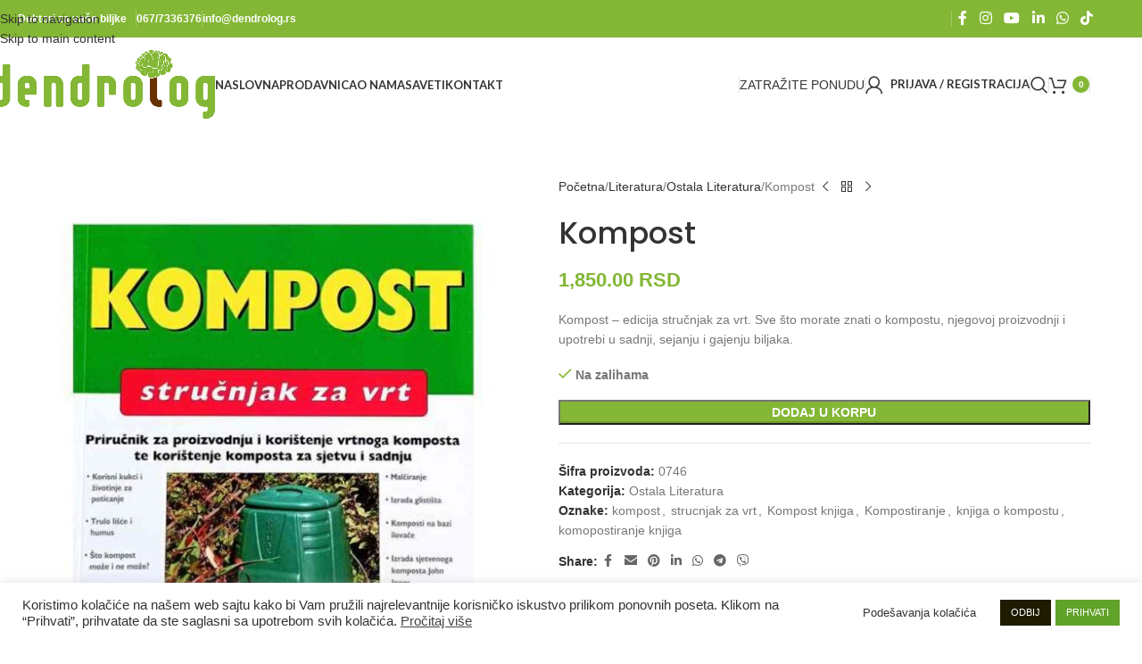

--- FILE ---
content_type: text/html; charset=UTF-8
request_url: https://www.dendrolog.rs/kompost/
body_size: 34010
content:
<!DOCTYPE html>
<html lang="sr-RS" prefix="og: https://ogp.me/ns#">
<head>
	<meta charset="UTF-8">
	<link rel="profile" href="https://gmpg.org/xfn/11">
	<link rel="pingback" href="https://www.dendrolog.rs/xmlrpc.php">

	<script>window._wca = window._wca || [];</script>

<!-- Search Engine Optimization by Rank Math - https://rankmath.com/ -->
<title>Kompost | Dendrolog - Dokroti za Vaše biljke</title>
<meta name="description" content="Kompost - edicija stručnjak za vrt. Sve što morate znati o kompostu, njegovoj proizvodnji i upotrebi u sadnji, sejanju i gajenju biljaka."/>
<meta name="robots" content="follow, index, max-snippet:-1, max-video-preview:-1, max-image-preview:large"/>
<link rel="canonical" href="https://www.dendrolog.rs/kompost/" />
<meta property="og:locale" content="sr_RS" />
<meta property="og:type" content="product" />
<meta property="og:title" content="Kompost | Dendrolog - Dokroti za Vaše biljke" />
<meta property="og:description" content="Kompost - edicija stručnjak za vrt. Sve što morate znati o kompostu, njegovoj proizvodnji i upotrebi u sadnji, sejanju i gajenju biljaka." />
<meta property="og:url" content="https://www.dendrolog.rs/kompost/" />
<meta property="og:site_name" content="Dendrolog" />
<meta property="og:updated_time" content="2023-05-10T19:26:44+01:00" />
<meta property="og:image" content="https://www.dendrolog.rs/wp-content/uploads/2022/04/Kompost-Dendrolog.jpg" />
<meta property="og:image:secure_url" content="https://www.dendrolog.rs/wp-content/uploads/2022/04/Kompost-Dendrolog.jpg" />
<meta property="og:image:width" content="700" />
<meta property="og:image:height" content="800" />
<meta property="og:image:alt" content="Kompost Dendrolog" />
<meta property="og:image:type" content="image/jpeg" />
<meta property="product:price:amount" content="1850" />
<meta property="product:price:currency" content="RSD" />
<meta property="product:availability" content="instock" />
<meta name="twitter:card" content="summary_large_image" />
<meta name="twitter:title" content="Kompost | Dendrolog - Dokroti za Vaše biljke" />
<meta name="twitter:description" content="Kompost - edicija stručnjak za vrt. Sve što morate znati o kompostu, njegovoj proizvodnji i upotrebi u sadnji, sejanju i gajenju biljaka." />
<meta name="twitter:image" content="https://www.dendrolog.rs/wp-content/uploads/2022/04/Kompost-Dendrolog.jpg" />
<meta name="twitter:label1" content="Price" />
<meta name="twitter:data1" content="1,850.00&nbsp;RSD" />
<meta name="twitter:label2" content="Availability" />
<meta name="twitter:data2" content="Na zalihama" />
<script type="application/ld+json" class="rank-math-schema">{"@context":"https://schema.org","@graph":[{"@type":"Organization","@id":"https://www.dendrolog.rs/#organization","name":"Dendrolog doo","url":"https://www.dendrolog.rs","sameAs":["https://www.facebook.com/dendrolog.rs"],"email":"info@dendrolog.rs","logo":{"@type":"ImageObject","@id":"https://www.dendrolog.rs/#logo","url":"https://www.dendrolog.rs/wp-content/uploads/2020/06/dendrolog_new_ok.png","contentUrl":"https://www.dendrolog.rs/wp-content/uploads/2020/06/dendrolog_new_ok.png","caption":"Dendrolog","inLanguage":"sr-RS","width":"2595","height":"795"},"contactPoint":[{"@type":"ContactPoint","telephone":"+381-67-733-6376","contactType":"customer support"}]},{"@type":"WebSite","@id":"https://www.dendrolog.rs/#website","url":"https://www.dendrolog.rs","name":"Dendrolog","publisher":{"@id":"https://www.dendrolog.rs/#organization"},"inLanguage":"sr-RS"},{"@type":"ImageObject","@id":"https://www.dendrolog.rs/wp-content/uploads/2022/04/Kompost-Dendrolog.jpg","url":"https://www.dendrolog.rs/wp-content/uploads/2022/04/Kompost-Dendrolog.jpg","width":"700","height":"800","caption":"Kompost Dendrolog","inLanguage":"sr-RS"},{"@type":"ItemPage","@id":"https://www.dendrolog.rs/kompost/#webpage","url":"https://www.dendrolog.rs/kompost/","name":"Kompost | Dendrolog - Dokroti za Va\u0161e biljke","datePublished":"2022-07-06T10:56:55+01:00","dateModified":"2023-05-10T19:26:44+01:00","isPartOf":{"@id":"https://www.dendrolog.rs/#website"},"primaryImageOfPage":{"@id":"https://www.dendrolog.rs/wp-content/uploads/2022/04/Kompost-Dendrolog.jpg"},"inLanguage":"sr-RS"},{"@type":"Product","name":"Kompost | Dendrolog - Dokroti za Va\u0161e biljke","description":"Kompost - edicija stru\u010dnjak za vrt. Sve \u0161to morate znati o kompostu, njegovoj proizvodnji i upotrebi u sadnji, sejanju i gajenju biljaka.","sku":"0746","category":"Literatura &gt; Ostala Literatura","mainEntityOfPage":{"@id":"https://www.dendrolog.rs/kompost/#webpage"},"weight":{"@type":"QuantitativeValue","unitCode":"KGM","value":"1"},"image":[{"@type":"ImageObject","url":"https://www.dendrolog.rs/wp-content/uploads/2022/04/Kompost-Dendrolog.jpg","height":"800","width":"700"}],"offers":{"@type":"Offer","price":"1850.00","priceCurrency":"RSD","priceValidUntil":"2027-12-31","availability":"http://schema.org/InStock","itemCondition":"NewCondition","url":"https://www.dendrolog.rs/kompost/","seller":{"@type":"Organization","@id":"https://www.dendrolog.rs/","name":"Dendrolog","url":"https://www.dendrolog.rs","logo":"https://www.dendrolog.rs/wp-content/uploads/2020/06/dendrolog_new_ok.png"}},"@id":"https://www.dendrolog.rs/kompost/#richSnippet"}]}</script>
<!-- /Rank Math WordPress SEO plugin -->

<link rel='dns-prefetch' href='//www.google.com' />
<link rel='dns-prefetch' href='//stats.wp.com' />
<link rel='dns-prefetch' href='//capi-automation.s3.us-east-2.amazonaws.com' />
<link rel='dns-prefetch' href='//fonts.googleapis.com' />
<link rel='preconnect' href='//c0.wp.com' />
<link rel="alternate" type="application/rss+xml" title="Dendrolog &raquo; dovod" href="https://www.dendrolog.rs/feed/" />
<link rel="alternate" type="application/rss+xml" title="Dendrolog &raquo; dovod komentara" href="https://www.dendrolog.rs/comments/feed/" />
<link rel="alternate" title="oEmbed (JSON)" type="application/json+oembed" href="https://www.dendrolog.rs/wp-json/oembed/1.0/embed?url=https%3A%2F%2Fwww.dendrolog.rs%2Fkompost%2F" />
<link rel="alternate" title="oEmbed (XML)" type="text/xml+oembed" href="https://www.dendrolog.rs/wp-json/oembed/1.0/embed?url=https%3A%2F%2Fwww.dendrolog.rs%2Fkompost%2F&#038;format=xml" />
<style type="text/css" media="all">@font-face{font-family:'Lato';font-display:block;font-style:normal;font-weight:400;font-display:swap;src:url(https://fonts.gstatic.com/s/lato/v25/S6uyw4BMUTPHjxAwXiWtFCfQ7A.woff2) format('woff2');unicode-range:U+0100-02BA,U+02BD-02C5,U+02C7-02CC,U+02CE-02D7,U+02DD-02FF,U+0304,U+0308,U+0329,U+1D00-1DBF,U+1E00-1E9F,U+1EF2-1EFF,U+2020,U+20A0-20AB,U+20AD-20C0,U+2113,U+2C60-2C7F,U+A720-A7FF}@font-face{font-family:'Lato';font-display:block;font-style:normal;font-weight:400;font-display:swap;src:url(https://fonts.gstatic.com/s/lato/v25/S6uyw4BMUTPHjx4wXiWtFCc.woff2) format('woff2');unicode-range:U+0000-00FF,U+0131,U+0152-0153,U+02BB-02BC,U+02C6,U+02DA,U+02DC,U+0304,U+0308,U+0329,U+2000-206F,U+20AC,U+2122,U+2191,U+2193,U+2212,U+2215,U+FEFF,U+FFFD}@font-face{font-family:'Lato';font-display:block;font-style:normal;font-weight:700;font-display:swap;src:url(https://fonts.gstatic.com/s/lato/v25/S6u9w4BMUTPHh6UVSwaPGQ3q5d0N7w.woff2) format('woff2');unicode-range:U+0100-02BA,U+02BD-02C5,U+02C7-02CC,U+02CE-02D7,U+02DD-02FF,U+0304,U+0308,U+0329,U+1D00-1DBF,U+1E00-1E9F,U+1EF2-1EFF,U+2020,U+20A0-20AB,U+20AD-20C0,U+2113,U+2C60-2C7F,U+A720-A7FF}@font-face{font-family:'Lato';font-display:block;font-style:normal;font-weight:700;font-display:swap;src:url(https://fonts.gstatic.com/s/lato/v25/S6u9w4BMUTPHh6UVSwiPGQ3q5d0.woff2) format('woff2');unicode-range:U+0000-00FF,U+0131,U+0152-0153,U+02BB-02BC,U+02C6,U+02DA,U+02DC,U+0304,U+0308,U+0329,U+2000-206F,U+20AC,U+2122,U+2191,U+2193,U+2212,U+2215,U+FEFF,U+FFFD}@font-face{font-family:'Poppins';font-display:block;font-style:normal;font-weight:400;font-display:swap;src:url(https://fonts.gstatic.com/s/poppins/v24/pxiEyp8kv8JHgFVrJJbecnFHGPezSQ.woff2) format('woff2');unicode-range:U+0900-097F,U+1CD0-1CF9,U+200C-200D,U+20A8,U+20B9,U+20F0,U+25CC,U+A830-A839,U+A8E0-A8FF,U+11B00-11B09}@font-face{font-family:'Poppins';font-display:block;font-style:normal;font-weight:400;font-display:swap;src:url(https://fonts.gstatic.com/s/poppins/v24/pxiEyp8kv8JHgFVrJJnecnFHGPezSQ.woff2) format('woff2');unicode-range:U+0100-02BA,U+02BD-02C5,U+02C7-02CC,U+02CE-02D7,U+02DD-02FF,U+0304,U+0308,U+0329,U+1D00-1DBF,U+1E00-1E9F,U+1EF2-1EFF,U+2020,U+20A0-20AB,U+20AD-20C0,U+2113,U+2C60-2C7F,U+A720-A7FF}@font-face{font-family:'Poppins';font-display:block;font-style:normal;font-weight:400;font-display:swap;src:url(https://fonts.gstatic.com/s/poppins/v24/pxiEyp8kv8JHgFVrJJfecnFHGPc.woff2) format('woff2');unicode-range:U+0000-00FF,U+0131,U+0152-0153,U+02BB-02BC,U+02C6,U+02DA,U+02DC,U+0304,U+0308,U+0329,U+2000-206F,U+20AC,U+2122,U+2191,U+2193,U+2212,U+2215,U+FEFF,U+FFFD}@font-face{font-family:'Poppins';font-display:block;font-style:normal;font-weight:500;font-display:swap;src:url(https://fonts.gstatic.com/s/poppins/v24/pxiByp8kv8JHgFVrLGT9Z11lFd2JQEl8qw.woff2) format('woff2');unicode-range:U+0900-097F,U+1CD0-1CF9,U+200C-200D,U+20A8,U+20B9,U+20F0,U+25CC,U+A830-A839,U+A8E0-A8FF,U+11B00-11B09}@font-face{font-family:'Poppins';font-display:block;font-style:normal;font-weight:500;font-display:swap;src:url(https://fonts.gstatic.com/s/poppins/v24/pxiByp8kv8JHgFVrLGT9Z1JlFd2JQEl8qw.woff2) format('woff2');unicode-range:U+0100-02BA,U+02BD-02C5,U+02C7-02CC,U+02CE-02D7,U+02DD-02FF,U+0304,U+0308,U+0329,U+1D00-1DBF,U+1E00-1E9F,U+1EF2-1EFF,U+2020,U+20A0-20AB,U+20AD-20C0,U+2113,U+2C60-2C7F,U+A720-A7FF}@font-face{font-family:'Poppins';font-display:block;font-style:normal;font-weight:500;font-display:swap;src:url(https://fonts.gstatic.com/s/poppins/v24/pxiByp8kv8JHgFVrLGT9Z1xlFd2JQEk.woff2) format('woff2');unicode-range:U+0000-00FF,U+0131,U+0152-0153,U+02BB-02BC,U+02C6,U+02DA,U+02DC,U+0304,U+0308,U+0329,U+2000-206F,U+20AC,U+2122,U+2191,U+2193,U+2212,U+2215,U+FEFF,U+FFFD}@font-face{font-family:'Poppins';font-display:block;font-style:normal;font-weight:600;font-display:swap;src:url(https://fonts.gstatic.com/s/poppins/v24/pxiByp8kv8JHgFVrLEj6Z11lFd2JQEl8qw.woff2) format('woff2');unicode-range:U+0900-097F,U+1CD0-1CF9,U+200C-200D,U+20A8,U+20B9,U+20F0,U+25CC,U+A830-A839,U+A8E0-A8FF,U+11B00-11B09}@font-face{font-family:'Poppins';font-display:block;font-style:normal;font-weight:600;font-display:swap;src:url(https://fonts.gstatic.com/s/poppins/v24/pxiByp8kv8JHgFVrLEj6Z1JlFd2JQEl8qw.woff2) format('woff2');unicode-range:U+0100-02BA,U+02BD-02C5,U+02C7-02CC,U+02CE-02D7,U+02DD-02FF,U+0304,U+0308,U+0329,U+1D00-1DBF,U+1E00-1E9F,U+1EF2-1EFF,U+2020,U+20A0-20AB,U+20AD-20C0,U+2113,U+2C60-2C7F,U+A720-A7FF}@font-face{font-family:'Poppins';font-display:block;font-style:normal;font-weight:600;font-display:swap;src:url(https://fonts.gstatic.com/s/poppins/v24/pxiByp8kv8JHgFVrLEj6Z1xlFd2JQEk.woff2) format('woff2');unicode-range:U+0000-00FF,U+0131,U+0152-0153,U+02BB-02BC,U+02C6,U+02DA,U+02DC,U+0304,U+0308,U+0329,U+2000-206F,U+20AC,U+2122,U+2191,U+2193,U+2212,U+2215,U+FEFF,U+FFFD}</style>
<style id='wp-img-auto-sizes-contain-inline-css' type='text/css'>
img:is([sizes=auto i],[sizes^="auto," i]){contain-intrinsic-size:3000px 1500px}
/*# sourceURL=wp-img-auto-sizes-contain-inline-css */
</style>
<style id='woocommerce-inline-inline-css' type='text/css'>
.woocommerce form .form-row .required { visibility: visible; }
/*# sourceURL=woocommerce-inline-inline-css */
</style>
<link rel='stylesheet' id='wpo_min-header-0-css' href='https://www.dendrolog.rs/wp-content/cache/wpo-minify/1768808814/assets/wpo-minify-header-8ad5b0fe.min.css' type='text/css' media='all' />
<script type="text/javascript" src="https://c0.wp.com/c/6.9/wp-includes/js/jquery/jquery.min.js" id="jquery-core-js"></script>
<script type="text/javascript" src="https://c0.wp.com/c/6.9/wp-includes/js/jquery/jquery-migrate.min.js" id="jquery-migrate-js"></script>
<script type="text/javascript" id="wpo_min-header-2-js-extra">
/* <![CDATA[ */
var Cli_Data = {"nn_cookie_ids":["fr","_ga","_gid","_gat_gtag_UA_129441567_1","cookielawinfo-checkbox-advertisement","_mcnc","_fbp"],"cookielist":[],"non_necessary_cookies":{"necessary":["_mcnc"],"analytics":["_ga","_gid","_gat_gtag_UA_129441567_1"],"advertisement":["fr","_fbp"]},"ccpaEnabled":"","ccpaRegionBased":"","ccpaBarEnabled":"","strictlyEnabled":["necessary","obligatoire"],"ccpaType":"gdpr","js_blocking":"1","custom_integration":"","triggerDomRefresh":"","secure_cookies":""};
var cli_cookiebar_settings = {"animate_speed_hide":"500","animate_speed_show":"500","background":"#FFF","border":"#b1a6a6c2","border_on":"","button_1_button_colour":"#61a229","button_1_button_hover":"#4e8221","button_1_link_colour":"#fff","button_1_as_button":"1","button_1_new_win":"","button_2_button_colour":"#ffffff","button_2_button_hover":"#cccccc","button_2_link_colour":"#444","button_2_as_button":"","button_2_hidebar":"","button_3_button_colour":"#1e1b00","button_3_button_hover":"#181600","button_3_link_colour":"#fff","button_3_as_button":"1","button_3_new_win":"","button_4_button_colour":"#ffffff","button_4_button_hover":"#cccccc","button_4_link_colour":"#333333","button_4_as_button":"1","button_7_button_colour":"#61a229","button_7_button_hover":"#4e8221","button_7_link_colour":"#fff","button_7_as_button":"1","button_7_new_win":"","font_family":"inherit","header_fix":"","notify_animate_hide":"1","notify_animate_show":"","notify_div_id":"#cookie-law-info-bar","notify_position_horizontal":"right","notify_position_vertical":"bottom","scroll_close":"","scroll_close_reload":"","accept_close_reload":"","reject_close_reload":"","showagain_tab":"","showagain_background":"#fff","showagain_border":"#000","showagain_div_id":"#cookie-law-info-again","showagain_x_position":"100px","text":"#333333","show_once_yn":"","show_once":"10000","logging_on":"","as_popup":"","popup_overlay":"","bar_heading_text":"","cookie_bar_as":"banner","popup_showagain_position":"bottom-right","widget_position":"left"};
var log_object = {"ajax_url":"https://www.dendrolog.rs/wp-admin/admin-ajax.php"};
//# sourceURL=wpo_min-header-2-js-extra
/* ]]> */
</script>
<script type="text/javascript" src="https://www.dendrolog.rs/wp-content/cache/wpo-minify/1768808814/assets/wpo-minify-header-be3a0a76.min.js" id="wpo_min-header-2-js"></script>
<script type="text/javascript" src="https://www.dendrolog.rs/wp-content/cache/wpo-minify/1768808814/assets/wpo-minify-header-713707d1.min.js" id="wpo_min-header-3-js" defer="defer" data-wp-strategy="defer"></script>
<script type="text/javascript" src="https://www.google.com/recaptcha/api.js?hl=sr_RS" id="recaptcha-js" defer="defer" data-wp-strategy="defer"></script>
<script type="text/javascript" src="https://c0.wp.com/p/woocommerce/10.4.3/assets/js/jquery-blockui/jquery.blockUI.min.js" id="wc-jquery-blockui-js" data-wp-strategy="defer"></script>
<script type="text/javascript" src="https://c0.wp.com/p/woocommerce/10.4.3/assets/js/zoom/jquery.zoom.min.js" id="wc-zoom-js" defer="defer" data-wp-strategy="defer"></script>
<script type="text/javascript" id="wc-single-product-js-extra">
/* <![CDATA[ */
var wc_single_product_params = {"i18n_required_rating_text":"Ocenite","i18n_rating_options":["1 od 5 zvezdica","2 od 5 zvezdica","3 od 5 zvezdica","4 od 5 zvezdica","5 od 5 zvezdica"],"i18n_product_gallery_trigger_text":"Pogledajte galeriju slika preko celog ekrana","review_rating_required":"yes","flexslider":{"rtl":false,"animation":"slide","smoothHeight":true,"directionNav":false,"controlNav":"thumbnails","slideshow":false,"animationSpeed":500,"animationLoop":false,"allowOneSlide":false},"zoom_enabled":"","zoom_options":[],"photoswipe_enabled":"","photoswipe_options":{"shareEl":false,"closeOnScroll":false,"history":false,"hideAnimationDuration":0,"showAnimationDuration":0},"flexslider_enabled":""};
//# sourceURL=wc-single-product-js-extra
/* ]]> */
</script>
<script type="text/javascript" src="https://c0.wp.com/p/woocommerce/10.4.3/assets/js/frontend/single-product.min.js" id="wc-single-product-js" defer="defer" data-wp-strategy="defer"></script>
<script type="text/javascript" src="https://c0.wp.com/p/woocommerce/10.4.3/assets/js/js-cookie/js.cookie.min.js" id="wc-js-cookie-js" defer="defer" data-wp-strategy="defer"></script>
<script type="text/javascript" id="woocommerce-js-extra">
/* <![CDATA[ */
var woocommerce_params = {"ajax_url":"/wp-admin/admin-ajax.php","wc_ajax_url":"/?wc-ajax=%%endpoint%%","i18n_password_show":"Prika\u017ei lozinku","i18n_password_hide":"Sakrij lozinku"};
//# sourceURL=woocommerce-js-extra
/* ]]> */
</script>
<script type="text/javascript" src="https://c0.wp.com/p/woocommerce/10.4.3/assets/js/frontend/woocommerce.min.js" id="woocommerce-js" defer="defer" data-wp-strategy="defer"></script>
<script type="text/javascript" id="wpo_min-header-11-js-extra">
/* <![CDATA[ */
var wc_add_to_cart_params = {"ajax_url":"/wp-admin/admin-ajax.php","wc_ajax_url":"/?wc-ajax=%%endpoint%%","i18n_view_cart":"Pregled korpe","cart_url":"https://www.dendrolog.rs/korpa-za-kupovinu/","is_cart":"","cart_redirect_after_add":"no"};
//# sourceURL=wpo_min-header-11-js-extra
/* ]]> */
</script>
<script type="text/javascript" src="https://www.dendrolog.rs/wp-content/cache/wpo-minify/1768808814/assets/wpo-minify-header-12981241.min.js" id="wpo_min-header-11-js"></script>
<script type="text/javascript" src="https://stats.wp.com/s-202604.js" id="woocommerce-analytics-js" defer="defer" data-wp-strategy="defer"></script>
<script type="text/javascript" src="https://www.dendrolog.rs/wp-content/cache/wpo-minify/1768808814/assets/wpo-minify-header-41061227.min.js" id="wpo_min-header-13-js"></script>
<script></script><link rel="https://api.w.org/" href="https://www.dendrolog.rs/wp-json/" /><link rel="alternate" title="JSON" type="application/json" href="https://www.dendrolog.rs/wp-json/wp/v2/product/6473" /><link rel="EditURI" type="application/rsd+xml" title="RSD" href="https://www.dendrolog.rs/xmlrpc.php?rsd" />
<meta name="generator" content="WordPress 6.9" />
<link rel='shortlink' href='https://www.dendrolog.rs/?p=6473' />
<!-- Global site tag (gtag.js) - Google Analytics -->
<script async src="https://www.googletagmanager.com/gtag/js?id=UA-129441567-1"></script>
<script>
  window.dataLayer = window.dataLayer || [];
  function gtag(){dataLayer.push(arguments);}
  gtag('js', new Date());

  gtag('config', 'UA-129441567-1');
</script>

<!-- Google tag (gtag.js) -->
<script async src="https://www.googletagmanager.com/gtag/js?id=G-FHXWSY8P70"></script>
<script>
  window.dataLayer = window.dataLayer || [];
  function gtag(){dataLayer.push(arguments);}
  gtag('js', new Date());

  gtag('config', 'G-FHXWSY8P70');
</script>
<script async src="https://pagead2.googlesyndication.com/pagead/js/adsbygoogle.js?client=ca-pub-6430526604098773"
     crossorigin="anonymous"></script>	<style>img#wpstats{display:none}</style>
							<meta name="viewport" content="width=device-width, initial-scale=1.0, maximum-scale=1.0, user-scalable=no">
										<noscript><style>.woocommerce-product-gallery{ opacity: 1 !important; }</style></noscript>
				<script  type="text/javascript">
				!function(f,b,e,v,n,t,s){if(f.fbq)return;n=f.fbq=function(){n.callMethod?
					n.callMethod.apply(n,arguments):n.queue.push(arguments)};if(!f._fbq)f._fbq=n;
					n.push=n;n.loaded=!0;n.version='2.0';n.queue=[];t=b.createElement(e);t.async=!0;
					t.src=v;s=b.getElementsByTagName(e)[0];s.parentNode.insertBefore(t,s)}(window,
					document,'script','https://connect.facebook.net/en_US/fbevents.js');
			</script>
			<!-- WooCommerce Facebook Integration Begin -->
			<script  type="text/javascript">

				fbq('init', '166310254800537', {}, {
    "agent": "woocommerce_6-10.4.3-3.5.15"
});

				document.addEventListener( 'DOMContentLoaded', function() {
					// Insert placeholder for events injected when a product is added to the cart through AJAX.
					document.body.insertAdjacentHTML( 'beforeend', '<div class=\"wc-facebook-pixel-event-placeholder\"></div>' );
				}, false );

			</script>
			<!-- WooCommerce Facebook Integration End -->
			<meta name="generator" content="Powered by WPBakery Page Builder - drag and drop page builder for WordPress."/>
<meta name="generator" content="Powered by Slider Revolution 6.7.40 - responsive, Mobile-Friendly Slider Plugin for WordPress with comfortable drag and drop interface." />
<link rel="icon" href="https://www.dendrolog.rs/wp-content/uploads/2018/10/dendrolog_brain-100x100.png" sizes="32x32" />
<link rel="icon" href="https://www.dendrolog.rs/wp-content/uploads/2018/10/dendrolog_brain-300x300.png" sizes="192x192" />
<link rel="apple-touch-icon" href="https://www.dendrolog.rs/wp-content/uploads/2018/10/dendrolog_brain-300x300.png" />
<meta name="msapplication-TileImage" content="https://www.dendrolog.rs/wp-content/uploads/2018/10/dendrolog_brain-300x300.png" />
<script data-jetpack-boost="ignore">function setREVStartSize(e){
			//window.requestAnimationFrame(function() {
				window.RSIW = window.RSIW===undefined ? window.innerWidth : window.RSIW;
				window.RSIH = window.RSIH===undefined ? window.innerHeight : window.RSIH;
				try {
					var pw = document.getElementById(e.c).parentNode.offsetWidth,
						newh;
					pw = pw===0 || isNaN(pw) || (e.l=="fullwidth" || e.layout=="fullwidth") ? window.RSIW : pw;
					e.tabw = e.tabw===undefined ? 0 : parseInt(e.tabw);
					e.thumbw = e.thumbw===undefined ? 0 : parseInt(e.thumbw);
					e.tabh = e.tabh===undefined ? 0 : parseInt(e.tabh);
					e.thumbh = e.thumbh===undefined ? 0 : parseInt(e.thumbh);
					e.tabhide = e.tabhide===undefined ? 0 : parseInt(e.tabhide);
					e.thumbhide = e.thumbhide===undefined ? 0 : parseInt(e.thumbhide);
					e.mh = e.mh===undefined || e.mh=="" || e.mh==="auto" ? 0 : parseInt(e.mh,0);
					if(e.layout==="fullscreen" || e.l==="fullscreen")
						newh = Math.max(e.mh,window.RSIH);
					else{
						e.gw = Array.isArray(e.gw) ? e.gw : [e.gw];
						for (var i in e.rl) if (e.gw[i]===undefined || e.gw[i]===0) e.gw[i] = e.gw[i-1];
						e.gh = e.el===undefined || e.el==="" || (Array.isArray(e.el) && e.el.length==0)? e.gh : e.el;
						e.gh = Array.isArray(e.gh) ? e.gh : [e.gh];
						for (var i in e.rl) if (e.gh[i]===undefined || e.gh[i]===0) e.gh[i] = e.gh[i-1];
											
						var nl = new Array(e.rl.length),
							ix = 0,
							sl;
						e.tabw = e.tabhide>=pw ? 0 : e.tabw;
						e.thumbw = e.thumbhide>=pw ? 0 : e.thumbw;
						e.tabh = e.tabhide>=pw ? 0 : e.tabh;
						e.thumbh = e.thumbhide>=pw ? 0 : e.thumbh;
						for (var i in e.rl) nl[i] = e.rl[i]<window.RSIW ? 0 : e.rl[i];
						sl = nl[0];
						for (var i in nl) if (sl>nl[i] && nl[i]>0) { sl = nl[i]; ix=i;}
						var m = pw>(e.gw[ix]+e.tabw+e.thumbw) ? 1 : (pw-(e.tabw+e.thumbw)) / (e.gw[ix]);
						newh =  (e.gh[ix] * m) + (e.tabh + e.thumbh);
					}
					var el = document.getElementById(e.c);
					if (el!==null && el) el.style.height = newh+"px";
					el = document.getElementById(e.c+"_wrapper");
					if (el!==null && el) {
						el.style.height = newh+"px";
						el.style.display = "block";
					}
				} catch(e){
					console.log("Failure at Presize of Slider:" + e)
				}
			//});
		  };</script>
		<style type="text/css" id="wp-custom-css">
			/* Remove meta data */
.post-date.woodmart-post-date {
display: none;
}
.entry-meta.woodmart-entry-meta {
	display: none;
}
.hovered-social-icons {
	display: none;
}
/*Remove category product count*/
.category-grid-item .more-products {
	display: none;
}
/*Remove mobile product search*/
.mobile-nav .searchform {
	display: none!important;
}
/*Remove mobile menu wishlist*/
.site-mobile-menu .woodmart-wishlist-info-widget {
	display: none;
}
/*Translate product quantity*/
.group_table td:before, .wishlist_table td:before, .woocommerce-cart-form__contents td:before {
    display: none !important;
}
		</style>
		<style>
		
		</style><noscript><style> .wpb_animate_when_almost_visible { opacity: 1; }</style></noscript>			<style id="wd-style-header_337028-css" data-type="wd-style-header_337028">
				:root{
	--wd-top-bar-h: 42px;
	--wd-top-bar-sm-h: 38px;
	--wd-top-bar-sticky-h: .00001px;
	--wd-top-bar-brd-w: .00001px;

	--wd-header-general-h: 105px;
	--wd-header-general-sm-h: 60px;
	--wd-header-general-sticky-h: 75px;
	--wd-header-general-brd-w: .00001px;

	--wd-header-bottom-h: 50px;
	--wd-header-bottom-sm-h: 50px;
	--wd-header-bottom-sticky-h: .00001px;
	--wd-header-bottom-brd-w: .00001px;

	--wd-header-clone-h: .00001px;

	--wd-header-brd-w: calc(var(--wd-top-bar-brd-w) + var(--wd-header-general-brd-w) + var(--wd-header-bottom-brd-w));
	--wd-header-h: calc(var(--wd-top-bar-h) + var(--wd-header-general-h) + var(--wd-header-bottom-h) + var(--wd-header-brd-w));
	--wd-header-sticky-h: calc(var(--wd-top-bar-sticky-h) + var(--wd-header-general-sticky-h) + var(--wd-header-bottom-sticky-h) + var(--wd-header-clone-h) + var(--wd-header-brd-w));
	--wd-header-sm-h: calc(var(--wd-top-bar-sm-h) + var(--wd-header-general-sm-h) + var(--wd-header-bottom-sm-h) + var(--wd-header-brd-w));
}

.whb-top-bar .wd-dropdown {
	margin-top: 0px;
}

.whb-top-bar .wd-dropdown:after {
	height: 11px;
}


.whb-sticked .whb-general-header .wd-dropdown:not(.sub-sub-menu) {
	margin-top: 16.5px;
}

.whb-sticked .whb-general-header .wd-dropdown:not(.sub-sub-menu):after {
	height: 27.5px;
}




.whb-header-bottom .wd-dropdown {
	margin-top: 4px;
}

.whb-header-bottom .wd-dropdown:after {
	height: 15px;
}



		
.whb-top-bar {
	background-color: rgba(131, 183, 53, 1);
}

.whb-g46thxgn08bwxop4s902 a:is(.btn-style-default, .btn-style-3d) {
	background-color: rgba(131, 183, 53, 1);
}
.whb-g46thxgn08bwxop4s902 a:is(.btn-style-bordered, .btn-style-link) {
	border-color: rgba(131, 183, 53, 1);
}
.whb-g46thxgn08bwxop4s902 a:is(.btn-style-bordered, .btn-style-default, .btn-style-3d):hover {
	background-color: rgba(207, 206, 206, 1);
}
.whb-g46thxgn08bwxop4s902 a:is(.btn-style-bordered, .btn-style-link):hover {
	border-color: rgba(207, 206, 206, 1);
}			</style>
						<style id="wd-style-theme_settings_default-css" data-type="wd-style-theme_settings_default">
				@font-face {
	font-weight: normal;
	font-style: normal;
	font-family: "woodmart-font";
	src: url("//www.dendrolog.rs/wp-content/themes/woodmart/fonts/woodmart-font-1-400.woff2?v=8.3.9") format("woff2");
}

:root {
	--wd-text-font: -apple-system,BlinkMacSystemFont,"Segoe UI",Roboto,Oxygen-Sans,Ubuntu,Cantarell,"Helvetica Neue",sans-serif;
	--wd-text-font-weight: 400;
	--wd-text-color: #777777;
	--wd-text-font-size: 14px;
	--wd-title-font: "Poppins", Arial, Helvetica, sans-serif;
	--wd-title-font-weight: 600;
	--wd-title-color: #242424;
	--wd-entities-title-font: "Poppins", Arial, Helvetica, sans-serif;
	--wd-entities-title-font-weight: 500;
	--wd-entities-title-color: #333333;
	--wd-entities-title-color-hover: rgb(51 51 51 / 65%);
	--wd-alternative-font: "Lato", Arial, Helvetica, sans-serif;
	--wd-widget-title-font: "Poppins", Arial, Helvetica, sans-serif;
	--wd-widget-title-font-weight: 600;
	--wd-widget-title-transform: uppercase;
	--wd-widget-title-color: #333;
	--wd-widget-title-font-size: 16px;
	--wd-header-el-font: "Lato", Arial, Helvetica, sans-serif;
	--wd-header-el-font-weight: 700;
	--wd-header-el-transform: uppercase;
	--wd-header-el-font-size: 13px;
	--wd-otl-style: dotted;
	--wd-otl-width: 2px;
	--wd-primary-color: #83b735;
	--wd-alternative-color: #fbbc34;
	--btn-default-bgcolor: #f7f7f7;
	--btn-default-bgcolor-hover: #efefef;
	--btn-accented-bgcolor: #83b735;
	--btn-accented-bgcolor-hover: #6ca300;
	--wd-form-brd-width: 2px;
	--notices-success-bg: #459647;
	--notices-success-color: #fff;
	--notices-warning-bg: #E0B252;
	--notices-warning-color: #fff;
	--wd-link-color: #333333;
	--wd-link-color-hover: #242424;
}
.wd-age-verify-wrap {
	--wd-popup-width: 500px;
}
.wd-popup.wd-promo-popup {
	background-color: #111111;
	background-image: none;
	background-repeat: no-repeat;
	background-size: contain;
	background-position: left center;
}
.wd-promo-popup-wrap {
	--wd-popup-width: 800px;
}
:is(.woodmart-woocommerce-layered-nav, .wd-product-category-filter) .wd-scroll-content {
	max-height: 280px;
}
.wd-page-title .wd-page-title-bg img {
	object-fit: cover;
	object-position: center center;
}
.wd-footer {
	background-color: #1a1a1a;
	background-image: none;
	background-repeat: no-repeat;
	background-position: center bottom;
}
.mfp-wrap.wd-popup-quick-view-wrap {
	--wd-popup-width: 920px;
}
:root{
--wd-container-w: 1222px;
--wd-form-brd-radius: 0px;
--btn-default-color: #333;
--btn-default-color-hover: #333;
--btn-accented-color: #fff;
--btn-accented-color-hover: #fff;
--btn-default-brd-radius: 0px;
--btn-default-box-shadow: none;
--btn-default-box-shadow-hover: none;
--btn-default-box-shadow-active: none;
--btn-default-bottom: 0px;
--btn-accented-bottom-active: -1px;
--btn-accented-brd-radius: 0px;
--btn-accented-box-shadow: inset 0 -2px 0 rgba(0, 0, 0, .15);
--btn-accented-box-shadow-hover: inset 0 -2px 0 rgba(0, 0, 0, .15);
--wd-brd-radius: 0px;
}

@media (min-width: 1222px) {
[data-vc-full-width]:not([data-vc-stretch-content]),
:is(.vc_section, .vc_row).wd-section-stretch {
padding-left: calc((100vw - 1222px - var(--wd-sticky-nav-w) - var(--wd-scroll-w)) / 2);
padding-right: calc((100vw - 1222px - var(--wd-sticky-nav-w) - var(--wd-scroll-w)) / 2);
}
}


.wd-page-title {
background-color: rgba(255,255,255,0.87);
}

			</style>
			<style id='wp-block-group-inline-css' type='text/css'>
.wp-block-group{box-sizing:border-box}:where(.wp-block-group.wp-block-group-is-layout-constrained){position:relative}
/*# sourceURL=https://c0.wp.com/c/6.9/wp-includes/blocks/group/style.min.css */
</style>
<style id='global-styles-inline-css' type='text/css'>
:root{--wp--preset--aspect-ratio--square: 1;--wp--preset--aspect-ratio--4-3: 4/3;--wp--preset--aspect-ratio--3-4: 3/4;--wp--preset--aspect-ratio--3-2: 3/2;--wp--preset--aspect-ratio--2-3: 2/3;--wp--preset--aspect-ratio--16-9: 16/9;--wp--preset--aspect-ratio--9-16: 9/16;--wp--preset--color--black: #000000;--wp--preset--color--cyan-bluish-gray: #abb8c3;--wp--preset--color--white: #ffffff;--wp--preset--color--pale-pink: #f78da7;--wp--preset--color--vivid-red: #cf2e2e;--wp--preset--color--luminous-vivid-orange: #ff6900;--wp--preset--color--luminous-vivid-amber: #fcb900;--wp--preset--color--light-green-cyan: #7bdcb5;--wp--preset--color--vivid-green-cyan: #00d084;--wp--preset--color--pale-cyan-blue: #8ed1fc;--wp--preset--color--vivid-cyan-blue: #0693e3;--wp--preset--color--vivid-purple: #9b51e0;--wp--preset--gradient--vivid-cyan-blue-to-vivid-purple: linear-gradient(135deg,rgb(6,147,227) 0%,rgb(155,81,224) 100%);--wp--preset--gradient--light-green-cyan-to-vivid-green-cyan: linear-gradient(135deg,rgb(122,220,180) 0%,rgb(0,208,130) 100%);--wp--preset--gradient--luminous-vivid-amber-to-luminous-vivid-orange: linear-gradient(135deg,rgb(252,185,0) 0%,rgb(255,105,0) 100%);--wp--preset--gradient--luminous-vivid-orange-to-vivid-red: linear-gradient(135deg,rgb(255,105,0) 0%,rgb(207,46,46) 100%);--wp--preset--gradient--very-light-gray-to-cyan-bluish-gray: linear-gradient(135deg,rgb(238,238,238) 0%,rgb(169,184,195) 100%);--wp--preset--gradient--cool-to-warm-spectrum: linear-gradient(135deg,rgb(74,234,220) 0%,rgb(151,120,209) 20%,rgb(207,42,186) 40%,rgb(238,44,130) 60%,rgb(251,105,98) 80%,rgb(254,248,76) 100%);--wp--preset--gradient--blush-light-purple: linear-gradient(135deg,rgb(255,206,236) 0%,rgb(152,150,240) 100%);--wp--preset--gradient--blush-bordeaux: linear-gradient(135deg,rgb(254,205,165) 0%,rgb(254,45,45) 50%,rgb(107,0,62) 100%);--wp--preset--gradient--luminous-dusk: linear-gradient(135deg,rgb(255,203,112) 0%,rgb(199,81,192) 50%,rgb(65,88,208) 100%);--wp--preset--gradient--pale-ocean: linear-gradient(135deg,rgb(255,245,203) 0%,rgb(182,227,212) 50%,rgb(51,167,181) 100%);--wp--preset--gradient--electric-grass: linear-gradient(135deg,rgb(202,248,128) 0%,rgb(113,206,126) 100%);--wp--preset--gradient--midnight: linear-gradient(135deg,rgb(2,3,129) 0%,rgb(40,116,252) 100%);--wp--preset--font-size--small: 13px;--wp--preset--font-size--medium: 20px;--wp--preset--font-size--large: 36px;--wp--preset--font-size--x-large: 42px;--wp--preset--spacing--20: 0.44rem;--wp--preset--spacing--30: 0.67rem;--wp--preset--spacing--40: 1rem;--wp--preset--spacing--50: 1.5rem;--wp--preset--spacing--60: 2.25rem;--wp--preset--spacing--70: 3.38rem;--wp--preset--spacing--80: 5.06rem;--wp--preset--shadow--natural: 6px 6px 9px rgba(0, 0, 0, 0.2);--wp--preset--shadow--deep: 12px 12px 50px rgba(0, 0, 0, 0.4);--wp--preset--shadow--sharp: 6px 6px 0px rgba(0, 0, 0, 0.2);--wp--preset--shadow--outlined: 6px 6px 0px -3px rgb(255, 255, 255), 6px 6px rgb(0, 0, 0);--wp--preset--shadow--crisp: 6px 6px 0px rgb(0, 0, 0);}:where(body) { margin: 0; }.wp-site-blocks > .alignleft { float: left; margin-right: 2em; }.wp-site-blocks > .alignright { float: right; margin-left: 2em; }.wp-site-blocks > .aligncenter { justify-content: center; margin-left: auto; margin-right: auto; }:where(.is-layout-flex){gap: 0.5em;}:where(.is-layout-grid){gap: 0.5em;}.is-layout-flow > .alignleft{float: left;margin-inline-start: 0;margin-inline-end: 2em;}.is-layout-flow > .alignright{float: right;margin-inline-start: 2em;margin-inline-end: 0;}.is-layout-flow > .aligncenter{margin-left: auto !important;margin-right: auto !important;}.is-layout-constrained > .alignleft{float: left;margin-inline-start: 0;margin-inline-end: 2em;}.is-layout-constrained > .alignright{float: right;margin-inline-start: 2em;margin-inline-end: 0;}.is-layout-constrained > .aligncenter{margin-left: auto !important;margin-right: auto !important;}.is-layout-constrained > :where(:not(.alignleft):not(.alignright):not(.alignfull)){margin-left: auto !important;margin-right: auto !important;}body .is-layout-flex{display: flex;}.is-layout-flex{flex-wrap: wrap;align-items: center;}.is-layout-flex > :is(*, div){margin: 0;}body .is-layout-grid{display: grid;}.is-layout-grid > :is(*, div){margin: 0;}body{padding-top: 0px;padding-right: 0px;padding-bottom: 0px;padding-left: 0px;}a:where(:not(.wp-element-button)){text-decoration: none;}:root :where(.wp-element-button, .wp-block-button__link){background-color: #32373c;border-width: 0;color: #fff;font-family: inherit;font-size: inherit;font-style: inherit;font-weight: inherit;letter-spacing: inherit;line-height: inherit;padding-top: calc(0.667em + 2px);padding-right: calc(1.333em + 2px);padding-bottom: calc(0.667em + 2px);padding-left: calc(1.333em + 2px);text-decoration: none;text-transform: inherit;}.has-black-color{color: var(--wp--preset--color--black) !important;}.has-cyan-bluish-gray-color{color: var(--wp--preset--color--cyan-bluish-gray) !important;}.has-white-color{color: var(--wp--preset--color--white) !important;}.has-pale-pink-color{color: var(--wp--preset--color--pale-pink) !important;}.has-vivid-red-color{color: var(--wp--preset--color--vivid-red) !important;}.has-luminous-vivid-orange-color{color: var(--wp--preset--color--luminous-vivid-orange) !important;}.has-luminous-vivid-amber-color{color: var(--wp--preset--color--luminous-vivid-amber) !important;}.has-light-green-cyan-color{color: var(--wp--preset--color--light-green-cyan) !important;}.has-vivid-green-cyan-color{color: var(--wp--preset--color--vivid-green-cyan) !important;}.has-pale-cyan-blue-color{color: var(--wp--preset--color--pale-cyan-blue) !important;}.has-vivid-cyan-blue-color{color: var(--wp--preset--color--vivid-cyan-blue) !important;}.has-vivid-purple-color{color: var(--wp--preset--color--vivid-purple) !important;}.has-black-background-color{background-color: var(--wp--preset--color--black) !important;}.has-cyan-bluish-gray-background-color{background-color: var(--wp--preset--color--cyan-bluish-gray) !important;}.has-white-background-color{background-color: var(--wp--preset--color--white) !important;}.has-pale-pink-background-color{background-color: var(--wp--preset--color--pale-pink) !important;}.has-vivid-red-background-color{background-color: var(--wp--preset--color--vivid-red) !important;}.has-luminous-vivid-orange-background-color{background-color: var(--wp--preset--color--luminous-vivid-orange) !important;}.has-luminous-vivid-amber-background-color{background-color: var(--wp--preset--color--luminous-vivid-amber) !important;}.has-light-green-cyan-background-color{background-color: var(--wp--preset--color--light-green-cyan) !important;}.has-vivid-green-cyan-background-color{background-color: var(--wp--preset--color--vivid-green-cyan) !important;}.has-pale-cyan-blue-background-color{background-color: var(--wp--preset--color--pale-cyan-blue) !important;}.has-vivid-cyan-blue-background-color{background-color: var(--wp--preset--color--vivid-cyan-blue) !important;}.has-vivid-purple-background-color{background-color: var(--wp--preset--color--vivid-purple) !important;}.has-black-border-color{border-color: var(--wp--preset--color--black) !important;}.has-cyan-bluish-gray-border-color{border-color: var(--wp--preset--color--cyan-bluish-gray) !important;}.has-white-border-color{border-color: var(--wp--preset--color--white) !important;}.has-pale-pink-border-color{border-color: var(--wp--preset--color--pale-pink) !important;}.has-vivid-red-border-color{border-color: var(--wp--preset--color--vivid-red) !important;}.has-luminous-vivid-orange-border-color{border-color: var(--wp--preset--color--luminous-vivid-orange) !important;}.has-luminous-vivid-amber-border-color{border-color: var(--wp--preset--color--luminous-vivid-amber) !important;}.has-light-green-cyan-border-color{border-color: var(--wp--preset--color--light-green-cyan) !important;}.has-vivid-green-cyan-border-color{border-color: var(--wp--preset--color--vivid-green-cyan) !important;}.has-pale-cyan-blue-border-color{border-color: var(--wp--preset--color--pale-cyan-blue) !important;}.has-vivid-cyan-blue-border-color{border-color: var(--wp--preset--color--vivid-cyan-blue) !important;}.has-vivid-purple-border-color{border-color: var(--wp--preset--color--vivid-purple) !important;}.has-vivid-cyan-blue-to-vivid-purple-gradient-background{background: var(--wp--preset--gradient--vivid-cyan-blue-to-vivid-purple) !important;}.has-light-green-cyan-to-vivid-green-cyan-gradient-background{background: var(--wp--preset--gradient--light-green-cyan-to-vivid-green-cyan) !important;}.has-luminous-vivid-amber-to-luminous-vivid-orange-gradient-background{background: var(--wp--preset--gradient--luminous-vivid-amber-to-luminous-vivid-orange) !important;}.has-luminous-vivid-orange-to-vivid-red-gradient-background{background: var(--wp--preset--gradient--luminous-vivid-orange-to-vivid-red) !important;}.has-very-light-gray-to-cyan-bluish-gray-gradient-background{background: var(--wp--preset--gradient--very-light-gray-to-cyan-bluish-gray) !important;}.has-cool-to-warm-spectrum-gradient-background{background: var(--wp--preset--gradient--cool-to-warm-spectrum) !important;}.has-blush-light-purple-gradient-background{background: var(--wp--preset--gradient--blush-light-purple) !important;}.has-blush-bordeaux-gradient-background{background: var(--wp--preset--gradient--blush-bordeaux) !important;}.has-luminous-dusk-gradient-background{background: var(--wp--preset--gradient--luminous-dusk) !important;}.has-pale-ocean-gradient-background{background: var(--wp--preset--gradient--pale-ocean) !important;}.has-electric-grass-gradient-background{background: var(--wp--preset--gradient--electric-grass) !important;}.has-midnight-gradient-background{background: var(--wp--preset--gradient--midnight) !important;}.has-small-font-size{font-size: var(--wp--preset--font-size--small) !important;}.has-medium-font-size{font-size: var(--wp--preset--font-size--medium) !important;}.has-large-font-size{font-size: var(--wp--preset--font-size--large) !important;}.has-x-large-font-size{font-size: var(--wp--preset--font-size--x-large) !important;}
/*# sourceURL=global-styles-inline-css */
</style>
<link rel='stylesheet' id='wpo_min-footer-0-css' href='https://www.dendrolog.rs/wp-content/cache/wpo-minify/1768808814/assets/wpo-minify-footer-abc21bf4.min.css' type='text/css' media='all' />
</head>

<body class="wp-singular product-template-default single single-product postid-6473 wp-theme-woodmart theme-woodmart woocommerce woocommerce-page woocommerce-no-js wrapper-full-width  categories-accordion-on woodmart-ajax-shop-on notifications-sticky wpb-js-composer js-comp-ver-8.0.1 vc_responsive">
			<script type="text/javascript" id="wd-flicker-fix">// Flicker fix.</script>		<div class="wd-skip-links">
								<a href="#menu-main-menu" class="wd-skip-navigation btn">
						Skip to navigation					</a>
								<a href="#main-content" class="wd-skip-content btn">
				Skip to main content			</a>
		</div>
			
	
	<div class="wd-page-wrapper website-wrapper">
									<header class="whb-header whb-header_337028 whb-sticky-shadow whb-scroll-slide whb-sticky-real">
					<div class="whb-main-header">
	
<div class="whb-row whb-top-bar whb-not-sticky-row whb-with-bg whb-without-border whb-color-light whb-flex-flex-middle">
	<div class="container">
		<div class="whb-flex-row whb-top-bar-inner">
			<div class="whb-column whb-col-left whb-column5 whb-visible-lg">
	
<div class="whb-space-element whb-3i7wmw0k55jlelqzz3np " style="width:30px;"></div>

<div class="wd-header-text reset-last-child whb-gauw29uc4u37plj5ht3k"><span style="color: #ffffff;"><strong>Doktori za vaše biljke</strong></span></div>
</div>
<div class="whb-column whb-col-center whb-column6 whb-visible-lg">
	<div class="wd-header-divider wd-full-height whb-n5htjt506bk14zwru1u0"></div>

<div class="wd-header-text reset-last-child whb-88tqwkj8azkvazhhp5w6 wd-inline"><span style="color: #ffffff;"><strong>067/7336376</strong></span></div>
<div class="wd-header-divider wd-full-height whb-wa4j6ze1syiqeep4wirb"></div>

<div class="wd-header-text reset-last-child whb-4hmvtca4z93brfxeyyhp wd-inline"><span style="color: #ffffff;"><strong>info@dendrolog.rs</strong></span></div>
</div>
<div class="whb-column whb-col-right whb-column7 whb-visible-lg">
	<div class="wd-header-divider wd-full-height whb-fzt1wnk7rz1hwddx6u54"></div>
			<div
						class=" wd-social-icons  wd-style-default social-follow wd-shape-circle  whb-2x4vwgigtpt8mr6rz94o color-scheme-light text-center">
				
				
									<a rel="noopener noreferrer nofollow" href="https://www.facebook.com/dendrolog.rs/" target="_blank" class=" wd-social-icon social-facebook" aria-label="Facebook social link">
						<span class="wd-icon"></span>
											</a>
				
				
				
				
									<a rel="noopener noreferrer nofollow" href="https://www.instagram.com/dendrolog.rs" target="_blank" class=" wd-social-icon social-instagram" aria-label="Instagram social link">
						<span class="wd-icon"></span>
											</a>
				
				
									<a rel="noopener noreferrer nofollow" href="https://www.youtube.com/channel/UCB4Szf66dPaDdOnR2uahTCA" target="_blank" class=" wd-social-icon social-youtube" aria-label="YouTube social link">
						<span class="wd-icon"></span>
											</a>
				
				
				
									<a rel="noopener noreferrer nofollow" href="https://www.linkedin.com/company/dendrolog-doo" target="_blank" class=" wd-social-icon social-linkedin" aria-label="Linkedin social link">
						<span class="wd-icon"></span>
											</a>
				
				
				
				
				
				
				
				
				
									<a rel="noopener noreferrer nofollow" href="https://wa.me/message/EOCWLH2L55U7C1" target="_blank" class="wd-hide-md  wd-social-icon social-whatsapp" aria-label="WhatsApp social link">
						<span class="wd-icon"></span>
											</a>

					<a rel="noopener noreferrer nofollow" href="https://wa.me/message/EOCWLH2L55U7C1" target="_blank" class="wd-hide-lg  wd-social-icon social-whatsapp" aria-label="WhatsApp social link">
						<span class="wd-icon"></span>
											</a>
				
				
				
									<a rel="noopener noreferrer nofollow" href="https://www.tiktok.com/@dendrolog.rs" target="_blank" class=" wd-social-icon social-tiktok" aria-label="TikTok social link">
						<span class="wd-icon"></span>
											</a>
				
				
				
				
				
			</div>

		</div>
<div class="whb-column whb-col-mobile whb-column_mobile1 whb-hidden-lg">
				<div
						class=" wd-social-icons  wd-style-default social-follow wd-shape-circle  whb-67vi7aq4y77eiiiin9cz color-scheme-light text-center">
				
				
									<a rel="noopener noreferrer nofollow" href="https://www.facebook.com/dendrolog.rs/" target="_blank" class=" wd-social-icon social-facebook" aria-label="Facebook social link">
						<span class="wd-icon"></span>
											</a>
				
				
				
				
									<a rel="noopener noreferrer nofollow" href="https://www.instagram.com/dendrolog.rs" target="_blank" class=" wd-social-icon social-instagram" aria-label="Instagram social link">
						<span class="wd-icon"></span>
											</a>
				
				
									<a rel="noopener noreferrer nofollow" href="https://www.youtube.com/channel/UCB4Szf66dPaDdOnR2uahTCA" target="_blank" class=" wd-social-icon social-youtube" aria-label="YouTube social link">
						<span class="wd-icon"></span>
											</a>
				
				
				
									<a rel="noopener noreferrer nofollow" href="https://www.linkedin.com/company/dendrolog-doo" target="_blank" class=" wd-social-icon social-linkedin" aria-label="Linkedin social link">
						<span class="wd-icon"></span>
											</a>
				
				
				
				
				
				
				
				
				
									<a rel="noopener noreferrer nofollow" href="https://wa.me/message/EOCWLH2L55U7C1" target="_blank" class="wd-hide-md  wd-social-icon social-whatsapp" aria-label="WhatsApp social link">
						<span class="wd-icon"></span>
											</a>

					<a rel="noopener noreferrer nofollow" href="https://wa.me/message/EOCWLH2L55U7C1" target="_blank" class="wd-hide-lg  wd-social-icon social-whatsapp" aria-label="WhatsApp social link">
						<span class="wd-icon"></span>
											</a>
				
				
				
									<a rel="noopener noreferrer nofollow" href="https://www.tiktok.com/@dendrolog.rs" target="_blank" class=" wd-social-icon social-tiktok" aria-label="TikTok social link">
						<span class="wd-icon"></span>
											</a>
				
				
				
				
				
			</div>

		</div>
		</div>
	</div>
</div>

<div class="whb-row whb-general-header whb-sticky-row whb-without-bg whb-without-border whb-color-dark whb-flex-flex-middle">
	<div class="container">
		<div class="whb-flex-row whb-general-header-inner">
			<div class="whb-column whb-col-left whb-column8 whb-visible-lg">
	<div class="site-logo whb-30x4wu48m8fy7w62lu23 wd-switch-logo">
	<a href="https://www.dendrolog.rs/" class="wd-logo wd-main-logo" rel="home" aria-label="Site logo">
		<img src="https://www.dendrolog.rs/wp-content/uploads/2018/10/dendrolog_small_logo.png" alt="Dendrolog" style="max-width: 251px;" loading="lazy" />	</a>
					<a href="https://www.dendrolog.rs/" class="wd-logo wd-sticky-logo" rel="home">
			<img src="https://www.dendrolog.rs/wp-content/uploads/2018/10/dendrolog_small_logo.png" alt="Dendrolog" style="max-width: 250px;" />		</a>
	</div>
</div>
<div class="whb-column whb-col-center whb-column9 whb-visible-lg">
	
<nav class="wd-header-nav wd-header-secondary-nav whb-isx2c154ds6eisqj1sg5 text-left" role="navigation" aria-label="Main Menu">
	<ul id="menu-main-menu" class="menu wd-nav wd-nav-header wd-nav-secondary wd-style-default wd-gap-s"><li id="menu-item-1902" class="menu-item menu-item-type-post_type menu-item-object-page menu-item-home menu-item-1902 item-level-0 menu-simple-dropdown wd-event-hover" ><a href="https://www.dendrolog.rs/" class="woodmart-nav-link"><span class="nav-link-text">Naslovna</span></a></li>
<li id="menu-item-5643" class="menu-item menu-item-type-post_type menu-item-object-page menu-item-has-children current_page_parent menu-item-5643 item-level-0 menu-simple-dropdown wd-event-hover" ><a href="https://www.dendrolog.rs/prodavnica/" class="woodmart-nav-link"><span class="nav-link-text">Prodavnica</span></a><div class="color-scheme-dark wd-design-default wd-dropdown-menu wd-dropdown"><div class="container wd-entry-content">
<ul class="wd-sub-menu color-scheme-dark">
	<li id="menu-item-6058" class="menu-item menu-item-type-taxonomy menu-item-object-product_cat menu-item-6058 item-level-1 wd-event-hover" ><a href="https://www.dendrolog.rs/mahovina/" class="woodmart-nav-link">Mahovina</a></li>
	<li id="menu-item-6059" class="menu-item menu-item-type-taxonomy menu-item-object-product_cat menu-item-6059 item-level-1 wd-event-hover" ><a href="https://www.dendrolog.rs/biljke/" class="woodmart-nav-link">Biljke</a></li>
	<li id="menu-item-6060" class="menu-item menu-item-type-taxonomy menu-item-object-product_cat menu-item-6060 item-level-1 wd-event-hover" ><a href="https://www.dendrolog.rs/saksije/" class="woodmart-nav-link">Saksije</a></li>
	<li id="menu-item-6061" class="menu-item menu-item-type-taxonomy menu-item-object-product_cat menu-item-6061 item-level-1 wd-event-hover" ><a href="https://www.dendrolog.rs/zemlja-i-malc/" class="woodmart-nav-link">Zemlja i Malč</a></li>
	<li id="menu-item-6062" class="menu-item menu-item-type-taxonomy menu-item-object-product_cat menu-item-6062 item-level-1 wd-event-hover" ><a href="https://www.dendrolog.rs/prihrana/" class="woodmart-nav-link">Prihrana</a></li>
	<li id="menu-item-7063" class="menu-item menu-item-type-taxonomy menu-item-object-product_cat menu-item-7063 item-level-1 wd-event-hover" ><a href="https://www.dendrolog.rs/bastenska-oprema/" class="woodmart-nav-link">Baštenska oprema</a></li>
	<li id="menu-item-6063" class="menu-item menu-item-type-taxonomy menu-item-object-product_cat menu-item-6063 item-level-1 wd-event-hover" ><a href="https://www.dendrolog.rs/merni-instrumenti/" class="woodmart-nav-link">Merni Instrumenti</a></li>
	<li id="menu-item-6064" class="menu-item menu-item-type-taxonomy menu-item-object-product_cat current-product-ancestor menu-item-6064 item-level-1 wd-event-hover" ><a href="https://www.dendrolog.rs/literatura/" class="woodmart-nav-link">Literatura</a></li>
</ul>
</div>
</div>
</li>
<li id="menu-item-489" class="menu-item menu-item-type-post_type menu-item-object-page menu-item-489 item-level-0 menu-simple-dropdown wd-event-hover" ><a href="https://www.dendrolog.rs/o-nama/" class="woodmart-nav-link"><span class="nav-link-text">O nama</span></a></li>
<li id="menu-item-57" class="menu-item menu-item-type-post_type menu-item-object-page menu-item-57 item-level-0 menu-simple-dropdown wd-event-hover" ><a href="https://www.dendrolog.rs/saveti/" class="woodmart-nav-link"><span class="nav-link-text">Saveti</span></a></li>
<li id="menu-item-55" class="menu-item menu-item-type-post_type menu-item-object-page menu-item-55 item-level-0 menu-simple-dropdown wd-event-hover" ><a href="https://www.dendrolog.rs/kontakt/" class="woodmart-nav-link"><span class="nav-link-text">Kontakt</span></a></li>
</ul></nav>
<div class="wd-header-divider whb-divider-default whb-exjdrhtwz3tdc4cqvdsw"></div>
<div id="wd-696e73c9af6ee" class="  whb-g46thxgn08bwxop4s902 wd-button-wrapper text-center"><a href="https://www.dendrolog.rs/zatrazite-ponudu/" title="" style="--btn-color:#fff;--btn-color-hover:#fff;" class="btn btn-style-default btn-shape-rectangle btn-size-default">ZATRAŽITE PONUDU</a></div></div>
<div class="whb-column whb-col-right whb-column10 whb-visible-lg">
	<div class="wd-header-divider whb-divider-default whb-njrvb97xbct11280duxx"></div>
<div class="wd-header-my-account wd-tools-element wd-event-hover wd-with-username wd-design-1 wd-account-style-icon login-side-opener whb-9gntouhigystte3mocsm">
			<a href="https://www.dendrolog.rs/moj-nalog/" title="Moj nalog">
			
				<span class="wd-tools-icon">
									</span>
				<span class="wd-tools-text">
				Prijava / Registracija			</span>

					</a>

			</div>
<div class="wd-header-divider whb-divider-default whb-ctpd19tay7ncc3vrhllw"></div>
<div class="wd-header-search wd-tools-element wd-design-1 wd-style-icon wd-display-full-screen whb-ltcim8bf3gquggdrv2gv" title="Pretraga">
	<a href="#" rel="nofollow" aria-label="Pretraga">
		
			<span class="wd-tools-icon">
							</span>

			<span class="wd-tools-text">
				Pretraga			</span>

			</a>

	</div>
<div class="wd-header-divider whb-divider-default whb-qnlgffofsw61w3l2wwve"></div>

<div class="wd-header-cart wd-tools-element wd-design-4 cart-widget-opener whb-3r4hby11x7qkg2xyqn2k">
	<a href="https://www.dendrolog.rs/korpa-za-kupovinu/" title="Korpa za kupovinu">
		
			<span class="wd-tools-icon">
															<span class="wd-cart-number wd-tools-count">0 <span>artikala</span></span>
									</span>
			<span class="wd-tools-text">
				
										<span class="wd-cart-subtotal"><span class="woocommerce-Price-amount amount"><bdi>0.00&nbsp;<span class="woocommerce-Price-currencySymbol">RSD</span></bdi></span></span>
					</span>

			</a>
	</div>
<div class="wd-header-divider whb-divider-default whb-bptfa4i6mpmx3tnyro7e"></div>
</div>
<div class="whb-column whb-mobile-left whb-column_mobile2 whb-hidden-lg">
	<div class="wd-tools-element wd-header-mobile-nav wd-style-text wd-design-1 whb-xxtmhlqy3tiazhut8zpx">
	<a href="#" rel="nofollow" aria-label="Open mobile menu">
		
		<span class="wd-tools-icon">
					</span>

		<span class="wd-tools-text">Meni</span>

			</a>
</div></div>
<div class="whb-column whb-mobile-center whb-column_mobile3 whb-hidden-lg">
	<div class="site-logo whb-8uu6ayi7ujgmn7qpl4fz">
	<a href="https://www.dendrolog.rs/" class="wd-logo wd-main-logo" rel="home" aria-label="Site logo">
		<img src="https://www.dendrolog.rs/wp-content/uploads/2018/10/dendrolog_small_logo.png" alt="Dendrolog" style="max-width: 190px;" loading="lazy" />	</a>
	</div>
</div>
<div class="whb-column whb-mobile-right whb-column_mobile4 whb-hidden-lg">
	
<div class="wd-header-cart wd-tools-element wd-design-4 cart-widget-opener whb-pw7enltme4uq94xqeuri">
	<a href="https://www.dendrolog.rs/korpa-za-kupovinu/" title="Korpa za kupovinu">
		
			<span class="wd-tools-icon">
															<span class="wd-cart-number wd-tools-count">0 <span>artikala</span></span>
									</span>
			<span class="wd-tools-text">
				
										<span class="wd-cart-subtotal"><span class="woocommerce-Price-amount amount"><bdi>0.00&nbsp;<span class="woocommerce-Price-currencySymbol">RSD</span></bdi></span></span>
					</span>

			</a>
	</div>
</div>
		</div>
	</div>
</div>

<div class="whb-row whb-header-bottom whb-not-sticky-row whb-without-bg whb-without-border whb-color-dark whb-flex-flex-middle">
	<div class="container">
		<div class="whb-flex-row whb-header-bottom-inner">
			<div class="whb-column whb-col-left whb-column11 whb-visible-lg whb-empty-column">
	</div>
<div class="whb-column whb-col-center whb-column12 whb-visible-lg whb-empty-column">
	</div>
<div class="whb-column whb-col-right whb-column13 whb-visible-lg whb-empty-column">
	</div>
<div class="whb-column whb-col-mobile whb-column_mobile5 whb-hidden-lg">
	<div class="wd-search-form  wd-header-search-form-mobile wd-display-form whb-4xqtsya3s4m2d6kjj29w">

<form role="search" method="get" class="searchform  wd-style-default woodmart-ajax-search" action="https://www.dendrolog.rs/"  data-thumbnail="1" data-price="1" data-post_type="product" data-count="20" data-sku="0" data-symbols_count="3" data-include_cat_search="no" autocomplete="off">
	<input type="text" class="s" placeholder="Pretraga proizvoda" value="" name="s" aria-label="Pretraga" title="Pretraga proizvoda" required/>
	<input type="hidden" name="post_type" value="product">

	<span tabindex="0" aria-label="Clear search" class="wd-clear-search wd-role-btn wd-hide"></span>

	
	<button type="submit" class="searchsubmit">
		<span>
			Pretraga		</span>
			</button>
</form>

	<div class="wd-search-results-wrapper">
		<div class="wd-search-results wd-dropdown-results wd-dropdown wd-scroll">
			<div class="wd-scroll-content">
				
				
							</div>
		</div>
	</div>

</div>
</div>
		</div>
	</div>
</div>
</div>
				</header>
			
								<div class="wd-page-content main-page-wrapper">
		
		
		<main id="main-content" class="wd-content-layout content-layout-wrapper wd-builder-off" role="main">
				

	<div class="wd-content-area site-content">
	
		


<div id="product-6473" class="single-product-page single-product-content product-design-default tabs-location-standard tabs-type-tabs meta-location-add_to_cart reviews-location-tabs product-no-bg product type-product post-6473 status-publish first instock product_cat-ostala-literatura product_tag-kompost product_tag-strucnjak-za-vrt product_tag-kompost-knjiga product_tag-kompostiranje product_tag-knjiga-o-kompostu product_tag-komopostiranje-knjiga has-post-thumbnail shipping-taxable purchasable product-type-simple">

	<div class="container">

		<div class="woocommerce-notices-wrapper"></div>
		<div class="product-image-summary-wrap">
			
			<div class="product-image-summary" >
				<div class="product-image-summary-inner wd-grid-g" style="--wd-col-lg:12;--wd-gap-lg:30px;--wd-gap-sm:20px;">
					<div class="product-images wd-grid-col" style="--wd-col-lg:6;--wd-col-md:6;--wd-col-sm:12;">
						<div class="woocommerce-product-gallery woocommerce-product-gallery--with-images woocommerce-product-gallery--columns-4 images  thumbs-position-bottom images image-action-zoom">
	<div class="wd-carousel-container wd-gallery-images">
		<div class="wd-carousel-inner">

		
		<figure class="woocommerce-product-gallery__wrapper wd-carousel wd-grid" style="--wd-col-lg:1;--wd-col-md:1;--wd-col-sm:1;">
			<div class="wd-carousel-wrap">

				<div class="wd-carousel-item"><figure data-thumb="https://www.dendrolog.rs/wp-content/uploads/2022/04/Kompost-Dendrolog-150x171.jpg" data-thumb-alt="Kompost Dendrolog" class="woocommerce-product-gallery__image"><a data-elementor-open-lightbox="no" href="https://www.dendrolog.rs/wp-content/uploads/2022/04/Kompost-Dendrolog.jpg"><img width="600" height="686" src="https://www.dendrolog.rs/wp-content/uploads/2022/04/Kompost-Dendrolog-600x686.jpg" class="wp-post-image wp-post-image" alt="Kompost Dendrolog" title="Kompost-Dendrolog" data-caption="" data-src="https://www.dendrolog.rs/wp-content/uploads/2022/04/Kompost-Dendrolog.jpg" data-large_image="https://www.dendrolog.rs/wp-content/uploads/2022/04/Kompost-Dendrolog.jpg" data-large_image_width="700" data-large_image_height="800" decoding="async" fetchpriority="high" srcset="https://www.dendrolog.rs/wp-content/uploads/2022/04/Kompost-Dendrolog-600x686.jpg 600w, https://www.dendrolog.rs/wp-content/uploads/2022/04/Kompost-Dendrolog-263x300.jpg 263w, https://www.dendrolog.rs/wp-content/uploads/2022/04/Kompost-Dendrolog-150x171.jpg 150w, https://www.dendrolog.rs/wp-content/uploads/2022/04/Kompost-Dendrolog.jpg 700w" sizes="(max-width: 600px) 100vw, 600px" /></a></figure></div>
							</div>
		</figure>

					<div class="wd-nav-arrows wd-pos-sep wd-hover-1 wd-custom-style wd-icon-1">
			<div class="wd-btn-arrow wd-prev wd-disabled">
				<div class="wd-arrow-inner"></div>
			</div>
			<div class="wd-btn-arrow wd-next">
				<div class="wd-arrow-inner"></div>
			</div>
		</div>
		
					<div class="product-additional-galleries">
					<div class="wd-show-product-gallery-wrap wd-action-btn wd-style-icon-bg-text wd-gallery-btn"><a href="#" rel="nofollow" class="woodmart-show-product-gallery"><span>Klikni za uvećanje</span></a></div>
					</div>
		
		</div>

			</div>

					<div class="wd-carousel-container wd-gallery-thumb">
			<div class="wd-carousel-inner">
				<div class="wd-carousel wd-grid" style="--wd-col-lg:4;--wd-col-md:4;--wd-col-sm:3;">
					<div class="wd-carousel-wrap">
											</div>
				</div>

						<div class="wd-nav-arrows wd-thumb-nav wd-custom-style wd-pos-sep wd-icon-1">
			<div class="wd-btn-arrow wd-prev wd-disabled">
				<div class="wd-arrow-inner"></div>
			</div>
			<div class="wd-btn-arrow wd-next">
				<div class="wd-arrow-inner"></div>
			</div>
		</div>
					</div>
		</div>
	</div>
					</div>
					<div class="summary entry-summary text-left wd-grid-col" style="--wd-col-lg:6;--wd-col-md:6;--wd-col-sm:12;">
						<div class="summary-inner wd-set-mb reset-last-child">
															<div class="single-breadcrumbs-wrapper wd-grid-f">
																			<nav class="wd-breadcrumbs woocommerce-breadcrumb" aria-label="Breadcrumb">				<a href="https://www.dendrolog.rs">
					Početna				</a>
			<span class="wd-delimiter"></span>				<a href="https://www.dendrolog.rs/literatura/">
					Literatura				</a>
			<span class="wd-delimiter"></span>				<a href="https://www.dendrolog.rs/ostala-literatura/" class="wd-last-link">
					Ostala Literatura				</a>
			<span class="wd-delimiter"></span>				<span class="wd-last">
					Kompost				</span>
			</nav>																												
<div class="wd-products-nav">
			<div class="wd-event-hover">
			<a class="wd-product-nav-btn wd-btn-prev" href="https://www.dendrolog.rs/mali-vrtovi/" aria-label="Prethodni proizvod"></a>

			<div class="wd-dropdown">
				<a href="https://www.dendrolog.rs/mali-vrtovi/" class="wd-product-nav-thumb">
					<img width="150" height="150" src="https://www.dendrolog.rs/wp-content/uploads/2022/04/Mali-vrtovi-Dendrolog-150x150.jpg" class="attachment-thumbnail size-thumbnail" alt="Mali vrtovi Dendrolog" decoding="async" srcset="https://www.dendrolog.rs/wp-content/uploads/2022/04/Mali-vrtovi-Dendrolog-150x150.jpg 150w, https://www.dendrolog.rs/wp-content/uploads/2022/04/Mali-vrtovi-Dendrolog-400x400.jpg 400w" sizes="(max-width: 150px) 100vw, 150px" />				</a>

				<div class="wd-product-nav-desc">
					<a href="https://www.dendrolog.rs/mali-vrtovi/" class="wd-entities-title">
						Mali vrtovi					</a>

					<span class="price">
						<span class="woocommerce-Price-amount amount"><bdi>1,850.00&nbsp;<span class="woocommerce-Price-currencySymbol">RSD</span></bdi></span>					</span>
				</div>
			</div>
		</div>
	
	<a href="https://www.dendrolog.rs/prodavnica/" class="wd-product-nav-btn wd-btn-back wd-tooltip">
		<span>
			Nazad na proizvode		</span>
	</a>

			<div class="wd-event-hover">
			<a class="wd-product-nav-btn wd-btn-next" href="https://www.dendrolog.rs/drvece-i-grmlje/" aria-label="Sledeći proizvod"></a>

			<div class="wd-dropdown">
				<a href="https://www.dendrolog.rs/drvece-i-grmlje/" class="wd-product-nav-thumb">
					<img width="150" height="150" src="https://www.dendrolog.rs/wp-content/uploads/2022/04/Drvece-i-zbunje-Dendrolog-150x150.jpg" class="attachment-thumbnail size-thumbnail" alt="Drveće i grmlje Dendrolog" decoding="async" srcset="https://www.dendrolog.rs/wp-content/uploads/2022/04/Drvece-i-zbunje-Dendrolog-150x150.jpg 150w, https://www.dendrolog.rs/wp-content/uploads/2022/04/Drvece-i-zbunje-Dendrolog-400x400.jpg 400w" sizes="(max-width: 150px) 100vw, 150px" />				</a>

				<div class="wd-product-nav-desc">
					<a href="https://www.dendrolog.rs/drvece-i-grmlje/" class="wd-entities-title">
						Drveće i grmlje					</a>

					<span class="price">
						<span class="woocommerce-Price-amount amount"><bdi>1,850.00&nbsp;<span class="woocommerce-Price-currencySymbol">RSD</span></bdi></span>					</span>
				</div>
			</div>
		</div>
	</div>
																	</div>
							
							
<h1 class="product_title entry-title wd-entities-title">
	
	Kompost
	</h1>
<p class="price"><span class="woocommerce-Price-amount amount"><bdi>1,850.00&nbsp;<span class="woocommerce-Price-currencySymbol">RSD</span></bdi></span></p>
<div class="woocommerce-product-details__short-description">
	<p>Kompost &#8211; edicija stručnjak za vrt. Sve što morate znati o kompostu, njegovoj proizvodnji i upotrebi u sadnji, sejanju i gajenju biljaka.</p>
</div>
					<p class="stock in-stock wd-style-default">Na zalihama</p>

	
	<form class="cart" action="https://www.dendrolog.rs/kompost/" method="post" enctype='multipart/form-data'>
		
		
<div class="quantity hidden">
	
	
	<label class="screen-reader-text" for="quantity_696e73c9b5ecf">Kompost količina</label>
	<input
		type="hidden"
				id="quantity_696e73c9b5ecf"
		class="input-text qty text"
		value="1"
		aria-label="Količina proizvoda"
				min="1"
					max="1"
				name="quantity"

					step="1"
			placeholder=""
			inputmode="numeric"
			autocomplete="off"
			>

	
	</div>

		<button type="submit" name="add-to-cart" value="6473" class="single_add_to_cart_button button alt">Dodaj u korpu</button>

			</form>

	
				
<div class="product_meta">
	
			
		<span class="sku_wrapper">
			<span class="meta-label">
				Šifra proizvoda:			</span>
			<span class="sku">
				0746			</span>
		</span>
	
			<span class="posted_in"><span class="meta-label">Kategorija:</span> <a href="https://www.dendrolog.rs/ostala-literatura/" rel="tag">Ostala Literatura</a></span>	
			<span class="tagged_as"><span class="meta-label">Oznake:</span> <a href="https://www.dendrolog.rs/product-tag/kompost/" rel="tag">kompost</a><span class="meta-sep">,</span> <a href="https://www.dendrolog.rs/product-tag/strucnjak-za-vrt/" rel="tag">strucnjak za vrt</a><span class="meta-sep">,</span> <a href="https://www.dendrolog.rs/product-tag/kompost-knjiga/" rel="tag">Kompost knjiga</a><span class="meta-sep">,</span> <a href="https://www.dendrolog.rs/product-tag/kompostiranje/" rel="tag">Kompostiranje</a><span class="meta-sep">,</span> <a href="https://www.dendrolog.rs/product-tag/knjiga-o-kompostu/" rel="tag">knjiga o kompostu</a><span class="meta-sep">,</span> <a href="https://www.dendrolog.rs/product-tag/komopostiranje-knjiga/" rel="tag">komopostiranje knjiga</a></span>	
	
	</div>
			<div
						class=" wd-social-icons  wd-style-default wd-size-small social-share wd-shape-circle product-share wd-layout-inline text-left">
				
									<span class="wd-label share-title">Share:</span>
				
									<a rel="noopener noreferrer nofollow" href="https://www.facebook.com/sharer/sharer.php?u=https://www.dendrolog.rs/kompost/" target="_blank" class=" wd-social-icon social-facebook" aria-label="Facebook social link">
						<span class="wd-icon"></span>
											</a>
				
				
				
									<a rel="noopener noreferrer nofollow" href="mailto:?subject=Vidi%20ovo%20https://www.dendrolog.rs/kompost/" target="_blank" class=" wd-social-icon social-email" aria-label="Email social link">
						<span class="wd-icon"></span>
											</a>
				
				
				
				
									<a rel="noopener noreferrer nofollow" href="https://pinterest.com/pin/create/button/?url=https://www.dendrolog.rs/kompost/&media=https://www.dendrolog.rs/wp-content/uploads/2022/04/Kompost-Dendrolog.jpg&description=Kompost" target="_blank" class=" wd-social-icon social-pinterest" aria-label="Pinterest social link">
						<span class="wd-icon"></span>
											</a>
				
				
									<a rel="noopener noreferrer nofollow" href="https://www.linkedin.com/shareArticle?mini=true&url=https://www.dendrolog.rs/kompost/" target="_blank" class=" wd-social-icon social-linkedin" aria-label="Linkedin social link">
						<span class="wd-icon"></span>
											</a>
				
				
				
				
				
				
				
				
				
									<a rel="noopener noreferrer nofollow" href="https://api.whatsapp.com/send?text=https%3A%2F%2Fwww.dendrolog.rs%2Fkompost%2F" target="_blank" class="wd-hide-md  wd-social-icon social-whatsapp" aria-label="WhatsApp social link">
						<span class="wd-icon"></span>
											</a>

					<a rel="noopener noreferrer nofollow" href="whatsapp://send?text=https%3A%2F%2Fwww.dendrolog.rs%2Fkompost%2F" target="_blank" class="wd-hide-lg  wd-social-icon social-whatsapp" aria-label="WhatsApp social link">
						<span class="wd-icon"></span>
											</a>
				
				
				
				
				
				
									<a rel="noopener noreferrer nofollow" href="https://telegram.me/share/url?url=https://www.dendrolog.rs/kompost/" target="_blank" class=" wd-social-icon social-tg" aria-label="Telegram social link">
						<span class="wd-icon"></span>
											</a>
				
									<a rel="noopener noreferrer nofollow" href="viber://forward?text=https://www.dendrolog.rs/kompost/" target="_blank" class=" wd-social-icon social-viber" aria-label="Viber social link">
						<span class="wd-icon"></span>
											</a>
				
			</div>

								</div>
					</div>
				</div>
			</div>

			
		</div>

		
	</div>

			<div class="product-tabs-wrapper">
			<div class="container product-tabs-inner">
				<div class="woocommerce-tabs wc-tabs-wrapper tabs-layout-tabs wd-opener-pos-right wd-opener-style-arrow" data-state="first" data-layout="tabs">
					<div class="wd-nav-wrapper wd-nav-tabs-wrapper text-center">
				<ul class="wd-nav wd-nav-tabs tabs wc-tabs wd-style-underline-reverse" role="tablist">
																	<li class="description_tab active" id="tab-title-description" role="presentation">
							<a class="wd-nav-link" href="#tab-description" aria-controls="tab-description" role="tab">
																	<span class="nav-link-text wd-tabs-title">
										Opis									</span>
															</a>
						</li>

																							<li class="additional_information_tab" id="tab-title-additional_information" role="presentation">
							<a class="wd-nav-link" href="#tab-additional_information" aria-controls="tab-additional_information" role="tab">
																	<span class="nav-link-text wd-tabs-title">
										Dodatne informacije									</span>
															</a>
						</li>

															</ul>
			</div>
		
								<div class="wd-accordion-item">
				<div id="tab-item-title-description" class="wd-accordion-title tab-title-description wd-role-btn wd-active" data-accordion-index="description" tabindex="0">
					<div class="wd-accordion-title-text">
													<span>
								Opis							</span>
											</div>

					<span class="wd-accordion-opener"></span>
				</div>

				<div class="entry-content woocommerce-Tabs-panel woocommerce-Tabs-panel--description wd-active panel wc-tab" id="tab-description" role="tabpanel" aria-labelledby="tab-title-description" data-accordion-index="description">
					<div class="wc-tab-inner wd-entry-content">
													

<h2>Kompost &#8211; stručnjak za vrt edicija</h2>
<p>Ova knjiga predstavlja pregledni priručnik za proizvodnju i korišćenje vrtnih ostataka. U ovoj knjizi sakupljene su sve informacije o kompostu, njegovoj upotrebi u vrtu kao i prilikom setve i sadnje.</p>
<h2>Sadržaj knjige u kratkim crtama</h2>
<p>U knjizi  možete pročitati dosta informacija o tome kako se pravi kompost i šta sa njim možemo raditi u našem domaćinstvu. Navodimo vam u kratkim crtama šta vas očekuje u ovoj stručnoj knjizi:</p>
<ul>
<li>Korisne bube i životinje za posticanje</li>
<li>Trulo lišće i humus</li>
<li>Šta može, a šta ne?</li>
<li>Korišćenje drvenog otpada</li>
<li>Posude za proizvodnju domaće izrade</li>
<li>Održavanje posuda</li>
<li>Malčiranje</li>
<li>Izrada glistišta</li>
<li>Na bazi ilovače</li>
<li>Za sadnju za određene kućne i vrtne biljke</li>
<li>Za saksije i žardinjere</li>
</ul>
<p>i još mnogo drugih informacija o ovoj temi.</p>
<h2>Ostale knjige iz edicije stručnjak za vrt</h2>
<p>&nbsp;</p>
<ul>
<li>Dizajn i planiranje vrta</li>
<li><a href="https://www.dendrolog.rs/mali-vrtovi/">Mali vrtovi</a></li>
<li><a href="https://www.dendrolog.rs/bambusi-palme-i-trave/">Bambusi palme i trave</a></li>
<li>Drveće i grmlje</li>
<li>Orezivanje</li>
<li>Bolesti biljaka i štetočine</li>
<li><a href="https://www.dendrolog.rs/uredjenje-dvorista/">Uređenje dvorišta</a></li>
<li><a href="https://www.dendrolog.rs/vrtlarstvo-za-pocetnike/">Vrtlarstvo za početnike</a></li>
<li><a href="https://www.dendrolog.rs/penjacice/">Penjačice</a></li>
<li><a href="https://www.dendrolog.rs/loncanice/">Lončanice</a></li>
<li><a href="https://www.dendrolog.rs/razmnozavanje-i-uzgoj-mladica/">Razmnožavanje i uzgoj mladica</a></li>
<li><a href="https://www.dendrolog.rs/orhideje/">Orhideje</a></li>
<li><a href="https://www.dendrolog.rs/povrtnjak/">Povrtnjak</a></li>
</ul>
<p>&nbsp;</p>
<h2>Specifikacije</h2>
<p><strong>Autor:</strong> David Squire</p>
<p><strong>Dimenzije: </strong>18 cm x 23,5 cm</p>
<p><strong>Povez:</strong> Plastificirani kartonski povez</p>
<p><strong>Broj strana:</strong> 80</p>
<p><strong>Ilustrovana:</strong> Fotografije u boji</p>
<p><strong>Izdavač:</strong> Leo Commerce doo<a href="https://leo.rs/" target="_blank" rel="noopener">,</a> Hrvatska</p>
<p><strong>ISBN:</strong> 978-953-218-162-3</p>
<p><strong>Godina izdavanja:</strong> 2008.</p>
											</div>
				</div>
			</div>

											<div class="wd-accordion-item">
				<div id="tab-item-title-additional_information" class="wd-accordion-title tab-title-additional_information wd-role-btn" data-accordion-index="additional_information" tabindex="0">
					<div class="wd-accordion-title-text">
													<span>
								Dodatne informacije							</span>
											</div>

					<span class="wd-accordion-opener"></span>
				</div>

				<div class="entry-content woocommerce-Tabs-panel woocommerce-Tabs-panel--additional_information panel wc-tab wd-single-attrs wd-style-table" id="tab-additional_information" role="tabpanel" aria-labelledby="tab-title-additional_information" data-accordion-index="additional_information">
					<div class="wc-tab-inner wd-entry-content">
													

<table class="woocommerce-product-attributes shop_attributes" aria-label="Detalji o proizvodu">
			
		<tr class="woocommerce-product-attributes-item woocommerce-product-attributes-item--weight">
			<th class="woocommerce-product-attributes-item__label" scope="row">
				<span class="wd-attr-name">
										<span class="wd-attr-name-label">
						Težina					</span>
									</span>
			</th>
			<td class="woocommerce-product-attributes-item__value">
				1 kg			</td>
		</tr>
	</table>
											</div>
				</div>
			</div>

					
			</div>
			</div>
		</div>
	
	
	<div class="container related-and-upsells">
					
			<div id="carousel-278" class="wd-carousel-container  related-products wd-wpb with-title  wd-products-element wd-products products">
				
									<h2 class="wd-el-title title slider-title element-title"><span>Povezani proizvodi</span></h2>							
				<div class="wd-carousel-inner">
					<div class=" wd-carousel wd-grid" data-scroll_per_page="yes" style="--wd-col-lg:4;--wd-col-md:4;--wd-col-sm:2;--wd-gap-lg:30px;--wd-gap-sm:10px;">
						<div class="wd-carousel-wrap">
									<div class="wd-carousel-item">
											<div class="wd-product wd-with-labels wd-hover-standard product-grid-item product type-product post-4773 status-publish last outofstock product_cat-ostala-literatura product_tag-dobro-drvo product_tag-giving-tree product_tag-knjiga-dobro-drvo product_tag-shel-silverstein has-post-thumbnail shipping-taxable purchasable product-type-simple" data-loop="1" data-id="4773">
				
	
<div class="product-wrapper">
	<div class="product-element-top wd-quick-shop">
		<a href="https://www.dendrolog.rs/dobro-drvo/" class="product-image-link" tabindex="-1" aria-label="Dobro drvo">
			<div class="product-labels labels-rounded"><span class="out-of-stock product-label">Rasprodato</span></div><img width="400" height="400" src="https://www.dendrolog.rs/wp-content/uploads/2021/02/Dobro-drvo-Dendrolog-400x400.jpg" class="attachment-woocommerce_thumbnail size-woocommerce_thumbnail" alt="Dobro drvo Dendrolog" decoding="async" loading="lazy" srcset="https://www.dendrolog.rs/wp-content/uploads/2021/02/Dobro-drvo-Dendrolog-400x400.jpg 400w, https://www.dendrolog.rs/wp-content/uploads/2021/02/Dobro-drvo-Dendrolog-150x150.jpg 150w" sizes="auto, (max-width: 400px) 100vw, 400px" />		</a>

		
		<div class="wd-buttons wd-pos-r-t">
											<div class="quick-view wd-action-btn wd-style-icon wd-quick-view-icon">
			<a
				href="https://www.dendrolog.rs/dobro-drvo/"
				class="open-quick-view quick-view-button"
				rel="nofollow"
				data-id="4773"
				>Brzi pregled</a>
		</div>
							</div>
	</div>

	
	
	<h3 class="wd-entities-title"><a href="https://www.dendrolog.rs/dobro-drvo/">Dobro drvo</a></h3>
			
	
	<span class="price"><span class="woocommerce-Price-amount amount"><bdi>1,800.00&nbsp;<span class="woocommerce-Price-currencySymbol">RSD</span></bdi></span></span>

	<div class="wd-add-btn wd-add-btn-replace">
		
		<a href="https://www.dendrolog.rs/dobro-drvo/" aria-describedby="woocommerce_loop_add_to_cart_link_describedby_4773" data-quantity="1" class="button product_type_simple add-to-cart-loop" data-product_id="4773" data-product_sku="0730" aria-label="Pročitajte više o „Dobro drvo“" rel="nofollow" data-success_message=""><span>Pročitajte još</span></a>	<span id="woocommerce_loop_add_to_cart_link_describedby_4773" class="screen-reader-text">
			</span>
	</div>

	
	
		</div>
</div>
					</div>
				<div class="wd-carousel-item">
											<div class="wd-product wd-hover-standard product-grid-item product type-product post-6472 status-publish first instock product_cat-vrt-i-basta product_tag-dvece-i-zbunje product_tag-strucnjak-za-vrt product_tag-drvece-i-grmlje product_tag-drvece-i-grmlje-knjiga product_tag-drvece-knjiga product_tag-grmlje-knjiga has-post-thumbnail shipping-taxable purchasable product-type-simple" data-loop="2" data-id="6472">
				
	
<div class="product-wrapper">
	<div class="product-element-top wd-quick-shop">
		<a href="https://www.dendrolog.rs/drvece-i-grmlje/" class="product-image-link" tabindex="-1" aria-label="Drveće i grmlje">
			<img width="400" height="400" src="https://www.dendrolog.rs/wp-content/uploads/2022/04/Drvece-i-zbunje-Dendrolog-400x400.jpg" class="attachment-woocommerce_thumbnail size-woocommerce_thumbnail" alt="Drveće i grmlje Dendrolog" decoding="async" loading="lazy" srcset="https://www.dendrolog.rs/wp-content/uploads/2022/04/Drvece-i-zbunje-Dendrolog-400x400.jpg 400w, https://www.dendrolog.rs/wp-content/uploads/2022/04/Drvece-i-zbunje-Dendrolog-150x150.jpg 150w" sizes="auto, (max-width: 400px) 100vw, 400px" />		</a>

		
		<div class="wd-buttons wd-pos-r-t">
											<div class="quick-view wd-action-btn wd-style-icon wd-quick-view-icon">
			<a
				href="https://www.dendrolog.rs/drvece-i-grmlje/"
				class="open-quick-view quick-view-button"
				rel="nofollow"
				data-id="6472"
				>Brzi pregled</a>
		</div>
							</div>
	</div>

	
	
	<h3 class="wd-entities-title"><a href="https://www.dendrolog.rs/drvece-i-grmlje/">Drveće i grmlje</a></h3>
			
	
	<span class="price"><span class="woocommerce-Price-amount amount"><bdi>1,850.00&nbsp;<span class="woocommerce-Price-currencySymbol">RSD</span></bdi></span></span>

	<div class="wd-add-btn wd-add-btn-replace">
		
		<a href="/kompost/?add-to-cart=6472" aria-describedby="woocommerce_loop_add_to_cart_link_describedby_6472" data-quantity="1" class="button product_type_simple add_to_cart_button ajax_add_to_cart add-to-cart-loop" data-product_id="6472" data-product_sku="0745" aria-label="Dodaj u korpu: „Drveće i grmlje“" rel="nofollow" data-success_message="„Drveće i grmlje“ je dodat u vašu korpu" role="button"><span>Dodaj u korpu</span></a>	<span id="woocommerce_loop_add_to_cart_link_describedby_6472" class="screen-reader-text">
			</span>
	</div>

	
	
		</div>
</div>
					</div>
				<div class="wd-carousel-item">
											<div class="wd-product wd-hover-standard product-grid-item product type-product post-6479 status-publish last instock product_cat-cvece-i-cvetnice product_tag-loncanice-u-zardinjerama product_tag-strucnjak-za-vrt product_tag-loncanice product_tag-loncanice-knjiga product_tag-biljke-u-saksijama product_tag-cvece-u-posudama has-post-thumbnail shipping-taxable purchasable product-type-simple" data-loop="3" data-id="6479">
				
	
<div class="product-wrapper">
	<div class="product-element-top wd-quick-shop">
		<a href="https://www.dendrolog.rs/loncanice/" class="product-image-link" tabindex="-1" aria-label="Lončanice">
			<img width="400" height="400" src="https://www.dendrolog.rs/wp-content/uploads/2022/04/Loncanice-Dendrolog-400x400.jpg" class="attachment-woocommerce_thumbnail size-woocommerce_thumbnail" alt="Lončanice Dendrolog" decoding="async" loading="lazy" srcset="https://www.dendrolog.rs/wp-content/uploads/2022/04/Loncanice-Dendrolog-400x400.jpg 400w, https://www.dendrolog.rs/wp-content/uploads/2022/04/Loncanice-Dendrolog-150x150.jpg 150w" sizes="auto, (max-width: 400px) 100vw, 400px" />		</a>

		
		<div class="wd-buttons wd-pos-r-t">
											<div class="quick-view wd-action-btn wd-style-icon wd-quick-view-icon">
			<a
				href="https://www.dendrolog.rs/loncanice/"
				class="open-quick-view quick-view-button"
				rel="nofollow"
				data-id="6479"
				>Brzi pregled</a>
		</div>
							</div>
	</div>

	
	
	<h3 class="wd-entities-title"><a href="https://www.dendrolog.rs/loncanice/">Lončanice</a></h3>
			
	
	<span class="price"><span class="woocommerce-Price-amount amount"><bdi>1,850.00&nbsp;<span class="woocommerce-Price-currencySymbol">RSD</span></bdi></span></span>

	<div class="wd-add-btn wd-add-btn-replace">
		
		<a href="/kompost/?add-to-cart=6479" aria-describedby="woocommerce_loop_add_to_cart_link_describedby_6479" data-quantity="1" class="button product_type_simple add_to_cart_button ajax_add_to_cart add-to-cart-loop" data-product_id="6479" data-product_sku="0763" aria-label="Dodaj u korpu: „Lončanice“" rel="nofollow" data-success_message="„Lončanice“ je dodat u vašu korpu" role="button"><span>Dodaj u korpu</span></a>	<span id="woocommerce_loop_add_to_cart_link_describedby_6479" class="screen-reader-text">
			</span>
	</div>

	
	
		</div>
</div>
					</div>
				<div class="wd-carousel-item">
											<div class="wd-product wd-with-labels wd-hover-standard product-grid-item product type-product post-6474 status-publish first outofstock product_cat-vrt-i-basta product_tag-strucnjak-za-vrt product_tag-mali-vrtovi product_tag-mali-vrtovi-knjiga product_tag-knjiga-o-uredjenju-vrtova product_tag-uredjenje-malih-vrtova has-post-thumbnail shipping-taxable purchasable product-type-simple" data-loop="4" data-id="6474">
				
	
<div class="product-wrapper">
	<div class="product-element-top wd-quick-shop">
		<a href="https://www.dendrolog.rs/mali-vrtovi/" class="product-image-link" tabindex="-1" aria-label="Mali vrtovi">
			<div class="product-labels labels-rounded"><span class="out-of-stock product-label">Rasprodato</span></div><img width="400" height="400" src="https://www.dendrolog.rs/wp-content/uploads/2022/04/Mali-vrtovi-Dendrolog-400x400.jpg" class="attachment-woocommerce_thumbnail size-woocommerce_thumbnail" alt="Mali vrtovi Dendrolog" decoding="async" loading="lazy" srcset="https://www.dendrolog.rs/wp-content/uploads/2022/04/Mali-vrtovi-Dendrolog-400x400.jpg 400w, https://www.dendrolog.rs/wp-content/uploads/2022/04/Mali-vrtovi-Dendrolog-150x150.jpg 150w" sizes="auto, (max-width: 400px) 100vw, 400px" />		</a>

		
		<div class="wd-buttons wd-pos-r-t">
											<div class="quick-view wd-action-btn wd-style-icon wd-quick-view-icon">
			<a
				href="https://www.dendrolog.rs/mali-vrtovi/"
				class="open-quick-view quick-view-button"
				rel="nofollow"
				data-id="6474"
				>Brzi pregled</a>
		</div>
							</div>
	</div>

	
	
	<h3 class="wd-entities-title"><a href="https://www.dendrolog.rs/mali-vrtovi/">Mali vrtovi</a></h3>
			
	
	<span class="price"><span class="woocommerce-Price-amount amount"><bdi>1,850.00&nbsp;<span class="woocommerce-Price-currencySymbol">RSD</span></bdi></span></span>

	<div class="wd-add-btn wd-add-btn-replace">
		
		<a href="https://www.dendrolog.rs/mali-vrtovi/" aria-describedby="woocommerce_loop_add_to_cart_link_describedby_6474" data-quantity="1" class="button product_type_simple add-to-cart-loop" data-product_id="6474" data-product_sku="0747" aria-label="Pročitajte više o „Mali vrtovi“" rel="nofollow" data-success_message=""><span>Pročitajte još</span></a>	<span id="woocommerce_loop_add_to_cart_link_describedby_6474" class="screen-reader-text">
			</span>
	</div>

	
	
		</div>
</div>
					</div>
				<div class="wd-carousel-item">
											<div class="wd-product wd-hover-standard product-grid-item product type-product post-6475 status-publish last instock product_cat-vrt-i-basta product_tag-knjiga-o-puzavicama product_tag-knjiga-o-penjacicama product_tag-strucnjak-za-vrt product_tag-penjacice product_tag-penjacice-knjiga product_tag-puzavice product_tag-puzavice-knjiga has-post-thumbnail shipping-taxable purchasable product-type-simple" data-loop="5" data-id="6475">
				
	
<div class="product-wrapper">
	<div class="product-element-top wd-quick-shop">
		<a href="https://www.dendrolog.rs/penjacice/" class="product-image-link" tabindex="-1" aria-label="Penjačice">
			<img width="400" height="400" src="https://www.dendrolog.rs/wp-content/uploads/2022/04/Penjacice-Dendrolog-400x400.jpg" class="attachment-woocommerce_thumbnail size-woocommerce_thumbnail" alt="Penjačice Dendrolog" decoding="async" loading="lazy" srcset="https://www.dendrolog.rs/wp-content/uploads/2022/04/Penjacice-Dendrolog-400x400.jpg 400w, https://www.dendrolog.rs/wp-content/uploads/2022/04/Penjacice-Dendrolog-150x150.jpg 150w" sizes="auto, (max-width: 400px) 100vw, 400px" />		</a>

		
		<div class="wd-buttons wd-pos-r-t">
											<div class="quick-view wd-action-btn wd-style-icon wd-quick-view-icon">
			<a
				href="https://www.dendrolog.rs/penjacice/"
				class="open-quick-view quick-view-button"
				rel="nofollow"
				data-id="6475"
				>Brzi pregled</a>
		</div>
							</div>
	</div>

	
	
	<h3 class="wd-entities-title"><a href="https://www.dendrolog.rs/penjacice/">Penjačice</a></h3>
			
	
	<span class="price"><span class="woocommerce-Price-amount amount"><bdi>1,850.00&nbsp;<span class="woocommerce-Price-currencySymbol">RSD</span></bdi></span></span>

	<div class="wd-add-btn wd-add-btn-replace">
		
		<a href="/kompost/?add-to-cart=6475" aria-describedby="woocommerce_loop_add_to_cart_link_describedby_6475" data-quantity="1" class="button product_type_simple add_to_cart_button ajax_add_to_cart add-to-cart-loop" data-product_id="6475" data-product_sku="0748" aria-label="Dodaj u korpu: „Penjačice“" rel="nofollow" data-success_message="„Penjačice“ je dodat u vašu korpu" role="button"><span>Dodaj u korpu</span></a>	<span id="woocommerce_loop_add_to_cart_link_describedby_6475" class="screen-reader-text">
			</span>
	</div>

	
	
		</div>
</div>
					</div>
				<div class="wd-carousel-item">
											<div class="wd-product wd-with-labels wd-hover-standard product-grid-item product type-product post-4772 status-publish first outofstock product_cat-ostala-literatura product_tag-recnih-svetih-i-magijskih-biljaka product_tag-svete-biljke product_tag-magijske-biljke product_tag-lekovite-biljke has-post-thumbnail shipping-taxable purchasable product-type-simple" data-loop="6" data-id="4772">
				
	
<div class="product-wrapper">
	<div class="product-element-top wd-quick-shop">
		<a href="https://www.dendrolog.rs/recnik-svetih-i-magijskih-biljaka/" class="product-image-link" tabindex="-1" aria-label="Rečnik svetih i magijskih biljaka">
			<div class="product-labels labels-rounded"><span class="out-of-stock product-label">Rasprodato</span></div><img width="400" height="400" src="https://www.dendrolog.rs/wp-content/uploads/2021/02/Recnik-svetih-i-magijskih-biljaka-Dendrolog-400x400.jpg" class="attachment-woocommerce_thumbnail size-woocommerce_thumbnail" alt="Rečnik svetih i magijskih biljaka Dendrolog" decoding="async" loading="lazy" srcset="https://www.dendrolog.rs/wp-content/uploads/2021/02/Recnik-svetih-i-magijskih-biljaka-Dendrolog-400x400.jpg 400w, https://www.dendrolog.rs/wp-content/uploads/2021/02/Recnik-svetih-i-magijskih-biljaka-Dendrolog-150x150.jpg 150w" sizes="auto, (max-width: 400px) 100vw, 400px" />		</a>

		
		<div class="wd-buttons wd-pos-r-t">
											<div class="quick-view wd-action-btn wd-style-icon wd-quick-view-icon">
			<a
				href="https://www.dendrolog.rs/recnik-svetih-i-magijskih-biljaka/"
				class="open-quick-view quick-view-button"
				rel="nofollow"
				data-id="4772"
				>Brzi pregled</a>
		</div>
							</div>
	</div>

	
	
	<h3 class="wd-entities-title"><a href="https://www.dendrolog.rs/recnik-svetih-i-magijskih-biljaka/">Rečnik svetih i magijskih biljaka</a></h3>
			
	
	<span class="price"><span class="woocommerce-Price-amount amount"><bdi>1,200.00&nbsp;<span class="woocommerce-Price-currencySymbol">RSD</span></bdi></span></span>

	<div class="wd-add-btn wd-add-btn-replace">
		
		<a href="https://www.dendrolog.rs/recnik-svetih-i-magijskih-biljaka/" aria-describedby="woocommerce_loop_add_to_cart_link_describedby_4772" data-quantity="1" class="button product_type_simple add-to-cart-loop" data-product_id="4772" data-product_sku="0733" aria-label="Pročitajte više o „Rečnik svetih i magijskih biljaka“" rel="nofollow" data-success_message=""><span>Pročitajte još</span></a>	<span id="woocommerce_loop_add_to_cart_link_describedby_4772" class="screen-reader-text">
			</span>
	</div>

	
	
		</div>
</div>
					</div>
				<div class="wd-carousel-item">
											<div class="wd-product wd-hover-standard product-grid-item product type-product post-6481 status-publish last instock product_cat-vrt-i-basta product_tag-uredjenje-dvorista-knjiga product_tag-uredjenje-dvorista product_tag-strucnjak-za-vrt product_tag-knjiga-o-uredjenju-dvorista product_tag-urednjenje-vrta has-post-thumbnail shipping-taxable purchasable product-type-simple" data-loop="7" data-id="6481">
				
	
<div class="product-wrapper">
	<div class="product-element-top wd-quick-shop">
		<a href="https://www.dendrolog.rs/uredjenje-dvorista/" class="product-image-link" tabindex="-1" aria-label="Uredjenje dvorišta">
			<img width="400" height="400" src="https://www.dendrolog.rs/wp-content/uploads/2022/04/Uredjenje-dvorista-Dendrolog-400x400.jpg" class="attachment-woocommerce_thumbnail size-woocommerce_thumbnail" alt="Uredjenje dvorišta Dendrolog" decoding="async" loading="lazy" srcset="https://www.dendrolog.rs/wp-content/uploads/2022/04/Uredjenje-dvorista-Dendrolog-400x400.jpg 400w, https://www.dendrolog.rs/wp-content/uploads/2022/04/Uredjenje-dvorista-Dendrolog-150x150.jpg 150w" sizes="auto, (max-width: 400px) 100vw, 400px" />		</a>

		
		<div class="wd-buttons wd-pos-r-t">
											<div class="quick-view wd-action-btn wd-style-icon wd-quick-view-icon">
			<a
				href="https://www.dendrolog.rs/uredjenje-dvorista/"
				class="open-quick-view quick-view-button"
				rel="nofollow"
				data-id="6481"
				>Brzi pregled</a>
		</div>
							</div>
	</div>

	
	
	<h3 class="wd-entities-title"><a href="https://www.dendrolog.rs/uredjenje-dvorista/">Uredjenje dvorišta</a></h3>
			
	
	<span class="price"><span class="woocommerce-Price-amount amount"><bdi>1,900.00&nbsp;<span class="woocommerce-Price-currencySymbol">RSD</span></bdi></span></span>

	<div class="wd-add-btn wd-add-btn-replace">
		
		<a href="/kompost/?add-to-cart=6481" aria-describedby="woocommerce_loop_add_to_cart_link_describedby_6481" data-quantity="1" class="button product_type_simple add_to_cart_button ajax_add_to_cart add-to-cart-loop" data-product_id="6481" data-product_sku="0765" aria-label="Dodaj u korpu: „Uredjenje dvorišta“" rel="nofollow" data-success_message="„Uredjenje dvorišta“ je dodat u vašu korpu" role="button"><span>Dodaj u korpu</span></a>	<span id="woocommerce_loop_add_to_cart_link_describedby_6481" class="screen-reader-text">
			</span>
	</div>

	
	
		</div>
</div>
					</div>
				<div class="wd-carousel-item">
											<div class="wd-product wd-with-labels wd-hover-standard product-grid-item product type-product post-6476 status-publish first outofstock product_cat-vrt-i-basta product_tag-vrtovi product_tag-strucnjak-za-vrt product_tag-vrtlarstvo-za-pocetnike product_tag-vrtlarstvo product_tag-vrtlarstvo-za-pocetnike-knjiga product_tag-bastovanstvo has-post-thumbnail shipping-taxable purchasable product-type-simple" data-loop="8" data-id="6476">
				
	
<div class="product-wrapper">
	<div class="product-element-top wd-quick-shop">
		<a href="https://www.dendrolog.rs/vrtlarstvo-za-pocetnike/" class="product-image-link" tabindex="-1" aria-label="Vrtlarstvo za početnike">
			<div class="product-labels labels-rounded"><span class="out-of-stock product-label">Rasprodato</span></div><img width="400" height="400" src="https://www.dendrolog.rs/wp-content/uploads/2022/04/Vrtlarstvo-za-pocetnike-Dendrolog-400x400.jpg" class="attachment-woocommerce_thumbnail size-woocommerce_thumbnail" alt="Vrtlarstvo za početnike Dendrolog" decoding="async" loading="lazy" srcset="https://www.dendrolog.rs/wp-content/uploads/2022/04/Vrtlarstvo-za-pocetnike-Dendrolog-400x400.jpg 400w, https://www.dendrolog.rs/wp-content/uploads/2022/04/Vrtlarstvo-za-pocetnike-Dendrolog-150x150.jpg 150w" sizes="auto, (max-width: 400px) 100vw, 400px" />		</a>

		
		<div class="wd-buttons wd-pos-r-t">
											<div class="quick-view wd-action-btn wd-style-icon wd-quick-view-icon">
			<a
				href="https://www.dendrolog.rs/vrtlarstvo-za-pocetnike/"
				class="open-quick-view quick-view-button"
				rel="nofollow"
				data-id="6476"
				>Brzi pregled</a>
		</div>
							</div>
	</div>

	
	
	<h3 class="wd-entities-title"><a href="https://www.dendrolog.rs/vrtlarstvo-za-pocetnike/">Vrtlarstvo za početnike</a></h3>
			
	
	<span class="price"><span class="woocommerce-Price-amount amount"><bdi>1,900.00&nbsp;<span class="woocommerce-Price-currencySymbol">RSD</span></bdi></span></span>

	<div class="wd-add-btn wd-add-btn-replace">
		
		<a href="https://www.dendrolog.rs/vrtlarstvo-za-pocetnike/" aria-describedby="woocommerce_loop_add_to_cart_link_describedby_6476" data-quantity="1" class="button product_type_simple add-to-cart-loop" data-product_id="6476" data-product_sku="0759" aria-label="Pročitajte više o „Vrtlarstvo za početnike“" rel="nofollow" data-success_message=""><span>Pročitajte još</span></a>	<span id="woocommerce_loop_add_to_cart_link_describedby_6476" class="screen-reader-text">
			</span>
	</div>

	
	
		</div>
</div>
					</div>
								</div>
					</div>

							<div class="wd-nav-arrows wd-pos-sep wd-hover-1 wd-icon-1">
			<div class="wd-btn-arrow wd-prev wd-disabled">
				<div class="wd-arrow-inner"></div>
			</div>
			<div class="wd-btn-arrow wd-next">
				<div class="wd-arrow-inner"></div>
			</div>
		</div>
						</div>

									<div class="wd-nav-pagin-wrap text-center wd-style-shape wd-hide-md-sm wd-hide-sm">
			<ul class="wd-nav-pagin"></ul>
		</div>
									</div>
							</div>

</div>


	
	</div>
			</main>
		
</div>
								<div class="wd-prefooter">
				<div class="container wd-entry-content">
											<style data-type="vc_shortcodes-custom-css">.vc_custom_1540578919159{margin-bottom: -40px !important;background-color: #fbfbfb !important;}.vc_custom_1540579304762{padding-top: 0px !important;padding-bottom: 0px !important;}</style><div class="wpb-content-wrapper"><div data-vc-full-width="true" data-vc-full-width-init="false" class="vc_row wpb_row vc_row-fluid vc_custom_1540578919159 vc_row-has-fill"><div class="wpb_column vc_column_container vc_col-sm-12"><div class="vc_column-inner vc_custom_1540579304762"><div class="wpb_wrapper">			<div
						class=" wd-social-icons  wd-style-simple wd-size-default social-follow wd-shape-circle text-center">
				
				
									<a rel="noopener noreferrer nofollow" href="https://www.facebook.com/dendrolog.rs/" target="_blank" class=" wd-social-icon social-facebook" aria-label="Facebook social link">
						<span class="wd-icon"></span>
											</a>
				
				
				
				
									<a rel="noopener noreferrer nofollow" href="https://www.instagram.com/dendrolog.rs" target="_blank" class=" wd-social-icon social-instagram" aria-label="Instagram social link">
						<span class="wd-icon"></span>
											</a>
				
				
									<a rel="noopener noreferrer nofollow" href="https://www.youtube.com/channel/UCB4Szf66dPaDdOnR2uahTCA" target="_blank" class=" wd-social-icon social-youtube" aria-label="YouTube social link">
						<span class="wd-icon"></span>
											</a>
				
				
				
									<a rel="noopener noreferrer nofollow" href="https://www.linkedin.com/company/dendrolog-doo" target="_blank" class=" wd-social-icon social-linkedin" aria-label="Linkedin social link">
						<span class="wd-icon"></span>
											</a>
				
				
				
				
				
				
				
				
				
									<a rel="noopener noreferrer nofollow" href="https://wa.me/message/EOCWLH2L55U7C1" target="_blank" class="wd-hide-md  wd-social-icon social-whatsapp" aria-label="WhatsApp social link">
						<span class="wd-icon"></span>
											</a>

					<a rel="noopener noreferrer nofollow" href="https://wa.me/message/EOCWLH2L55U7C1" target="_blank" class="wd-hide-lg  wd-social-icon social-whatsapp" aria-label="WhatsApp social link">
						<span class="wd-icon"></span>
											</a>
				
				
				
									<a rel="noopener noreferrer nofollow" href="https://www.tiktok.com/@dendrolog.rs" target="_blank" class=" wd-social-icon social-tiktok" aria-label="TikTok social link">
						<span class="wd-icon"></span>
											</a>
				
				
				
				
				
			</div>

		</div></div></div></div><div class="vc_row-full-width vc_clearfix"></div></div>									</div>
			</div>
							<footer class="wd-footer footer-container color-scheme-light">
																					<div class="container main-footer">
		<aside class="footer-sidebar widget-area wd-grid-g" style="--wd-col-lg:12;--wd-gap-lg:30px;--wd-gap-sm:20px;">
											<div class="footer-column footer-column-1 wd-grid-col" style="--wd-col-xs:12;--wd-col-md:6;--wd-col-lg:3;">
					<div id="block-2" class="wd-widget widget footer-widget  widget_block">
<div class="wp-block-group is-layout-flow wp-block-group-is-layout-flow"><div class="widget widget_nav_menu"><h2 class="widgettitle">Dendrolog DOO</h2><div class="menu-dendrolog-footer-meni-container"><ul id="menu-dendrolog-footer-meni" class="menu"><li id="menu-item-5657" class="menu-item menu-item-type-custom menu-item-object-custom menu-item-home menu-item-5657"><a href="https://www.dendrolog.rs">PIB: 112103908</a></li>
<li id="menu-item-5588" class="menu-item menu-item-type-custom menu-item-object-custom menu-item-home menu-item-5588"><a href="https://www.dendrolog.rs">MB: 21608076</a></li>
<li id="menu-item-1920" class="menu-item menu-item-type-custom menu-item-object-custom menu-item-1920"><a href="tel:+381677336376">+381 (0)677 336 376</a></li>
<li id="menu-item-1914" class="menu-item menu-item-type-custom menu-item-object-custom menu-item-1914"><a href="tel:+381677336376">+381677/DENDRO</a></li>
<li id="menu-item-1915" class="menu-item menu-item-type-custom menu-item-object-custom menu-item-1915"><a href="mailto:info@dendrolog.rs">info@dendrolog.rs</a></li>
</ul></div></div></div>
</div>				</div>
											<div class="footer-column footer-column-2 wd-grid-col" style="--wd-col-xs:12;--wd-col-md:6;--wd-col-lg:3;">
					<div id="woodmart-recent-posts-14" class="wd-widget widget footer-widget  woodmart-recent-posts"><h5 class="widget-title">Poslednji Postovi</h5>							<ul class="woodmart-recent-posts-list">
											<li>
																								<a class="recent-posts-thumbnail" href="https://www.dendrolog.rs/blog/5-koraka-za-savrseni-izbor-biljaka-za-poslovni-prostor/"  rel="bookmark" aria-label="Post thumbnail">
										<img width="45" height="45" src="https://www.dendrolog.rs/wp-content/uploads/2026/01/5-koraka-za-savrseni-izbor-biljaka-za-poslovni-prostor-Dendrolog-1-45x45.jpg" class="attachment-45x45 size-45x45" alt="5 koraka za savršeni izbor biljaka za poslovni prostor Dendrolog" decoding="async" loading="lazy" srcset="https://www.dendrolog.rs/wp-content/uploads/2026/01/5-koraka-za-savrseni-izbor-biljaka-za-poslovni-prostor-Dendrolog-1-45x45.jpg 45w, https://www.dendrolog.rs/wp-content/uploads/2026/01/5-koraka-za-savrseni-izbor-biljaka-za-poslovni-prostor-Dendrolog-1-150x150.jpg 150w, https://www.dendrolog.rs/wp-content/uploads/2026/01/5-koraka-za-savrseni-izbor-biljaka-za-poslovni-prostor-Dendrolog-1-400x400.jpg 400w" sizes="auto, (max-width: 45px) 100vw, 45px" />									</a>
																					
							<div class="recent-posts-info">
								<div class="wd-entities-title title"><a href="https://www.dendrolog.rs/blog/5-koraka-za-savrseni-izbor-biljaka-za-poslovni-prostor/" title="Permalink ka 5 koraka za savršeni izbor biljaka za poslovni prostor" rel="bookmark">5 koraka za savršeni izbor biljaka za poslovni prostor</a></div>

																										<time class="recent-posts-time" datetime="2026-01-10T09:19:11+01:00">10/01/2026</time>
								
								<a class="recent-posts-comment" href="https://www.dendrolog.rs/blog/5-koraka-za-savrseni-izbor-biljaka-za-poslovni-prostor/#respond">Nema komentara</a>							</div>
						</li>

											<li>
																								<a class="recent-posts-thumbnail" href="https://www.dendrolog.rs/saveti/kako-zastititi-biljke-na-prirodan-nacin/"  rel="bookmark" aria-label="Post thumbnail">
										<img width="45" height="45" src="https://www.dendrolog.rs/wp-content/uploads/2025/07/Neem-45x45.jpg" class="attachment-45x45 size-45x45" alt="Kako zaštititi biljke na prirodan način Dendrolog" decoding="async" loading="lazy" srcset="https://www.dendrolog.rs/wp-content/uploads/2025/07/Neem-45x45.jpg 45w, https://www.dendrolog.rs/wp-content/uploads/2025/07/Neem-150x150.jpg 150w, https://www.dendrolog.rs/wp-content/uploads/2025/07/Neem-400x400.jpg 400w" sizes="auto, (max-width: 45px) 100vw, 45px" />									</a>
																					
							<div class="recent-posts-info">
								<div class="wd-entities-title title"><a href="https://www.dendrolog.rs/saveti/kako-zastititi-biljke-na-prirodan-nacin/" title="Permalink ka Kako zaštititi biljke na prirodan način" rel="bookmark">Kako zaštititi biljke na prirodan način</a></div>

																										<time class="recent-posts-time" datetime="2025-08-05T13:47:37+01:00">05/08/2025</time>
								
								<a class="recent-posts-comment" href="https://www.dendrolog.rs/saveti/kako-zastititi-biljke-na-prirodan-nacin/#respond">Nema komentara</a>							</div>
						</li>

					 

				</ul>
			
			</div>				</div>
											<div class="footer-column footer-column-3 wd-grid-col" style="--wd-col-xs:12;--wd-col-md:4;--wd-col-lg:2;">
					<div id="nav_menu-3" class="wd-widget widget footer-widget  widget_nav_menu"><h5 class="widget-title">Korisni linkovi</h5><div class="menu-korisni-linkovi-container"><ul id="menu-korisni-linkovi" class="menu"><li id="menu-item-2720" class="menu-item menu-item-type-post_type menu-item-object-page menu-item-privacy-policy menu-item-2720"><a rel="privacy-policy" href="https://www.dendrolog.rs/politika-privatnosti/">Politika Privatnosti</a></li>
<li id="menu-item-2721" class="menu-item menu-item-type-post_type menu-item-object-page menu-item-2721"><a href="https://www.dendrolog.rs/uslovi-koriscenja/">Uslovi korišćenja</a></li>
<li id="menu-item-2722" class="menu-item menu-item-type-post_type menu-item-object-page menu-item-2722"><a href="https://www.dendrolog.rs/autorska-prava/">Autorska Prava</a></li>
<li id="menu-item-232" class="menu-item menu-item-type-custom menu-item-object-custom menu-item-232"><a href="https://www.dendrolog.rs/kontakt/">Kontaktirajte nas</a></li>
</ul></div></div>				</div>
											<div class="footer-column footer-column-4 wd-grid-col" style="--wd-col-xs:12;--wd-col-md:4;--wd-col-lg:2;">
					<div id="nav_menu-6" class="wd-widget widget footer-widget  widget_nav_menu"><h5 class="widget-title">Plaćanje i Dostava</h5><div class="menu-placanje-i-dostava-container"><ul id="menu-placanje-i-dostava" class="menu"><li id="menu-item-2718" class="menu-item menu-item-type-post_type menu-item-object-page menu-item-2718"><a href="https://www.dendrolog.rs/porucivanje-i-placanje/">Poručivanje i Plaćanje</a></li>
<li id="menu-item-311" class="menu-item menu-item-type-post_type menu-item-object-page menu-item-311"><a href="https://www.dendrolog.rs/rokovi-isporuke/">Rokovi isporuke</a></li>
<li id="menu-item-2717" class="menu-item menu-item-type-post_type menu-item-object-page menu-item-2717"><a href="https://www.dendrolog.rs/garancija/">Garancija</a></li>
<li id="menu-item-2719" class="menu-item menu-item-type-post_type menu-item-object-page menu-item-2719"><a href="https://www.dendrolog.rs/reklamacije/">Reklamacije</a></li>
</ul></div></div>				</div>
											<div class="footer-column footer-column-5 wd-grid-col" style="--wd-col-xs:12;--wd-col-md:4;--wd-col-lg:2;">
					<div id="nav_menu-7" class="wd-widget widget footer-widget  widget_nav_menu"><h5 class="widget-title">INFORMACIJE</h5><div class="menu-informacije-container"><ul id="menu-informacije" class="menu"><li id="menu-item-233" class="menu-item menu-item-type-custom menu-item-object-custom menu-item-233"><a href="/sitemap_index.xml">Mapa sajta</a></li>
<li id="menu-item-234" class="menu-item menu-item-type-custom menu-item-object-custom menu-item-234"><a href="https://www.dendrolog.rs/najnoviji-proizvodi/">Najnoviji proizvodi</a></li>
<li id="menu-item-235" class="menu-item menu-item-type-custom menu-item-object-custom menu-item-235"><a href="https://www.dendrolog.rs/proizvodi-na-popustu/">Proizvodi na popustu</a></li>
<li id="menu-item-236" class="menu-item menu-item-type-custom menu-item-object-custom menu-item-236"><a href="https://www.instagram.com/dendrolog.rs/">Instagram stranica</a></li>
</ul></div></div>				</div>
					</aside>
	</div>
	
																							<div class="wd-copyrights copyrights-wrapper wd-layout-centered">
						<div class="container wd-grid-g">
							<div class="wd-col-start reset-last-child">
																	<small><a href="https://www.dendrolog.rs/autorska-prava/"><strong>DENDROLOG DOO</strong></a> <i class="fa fa-copyright"></i>  2022 <a href="https://www.dendrolog.rs/autorska-prava/"><strong>Sva prava zadržana</strong></a>.</small>															</div>
													</div>
					</div>
							</footer>
			</div>
<div class="wd-close-side wd-fill"></div>
		<a href="#" class="scrollToTop" aria-label="Skroluj na vrh dugme"></a>
		<div class="wd-search-full-screen wd-scroll wd-fill" role="complementary" aria-label="Pretraga">
	<span class="wd-close-search wd-action-btn wd-style-icon wd-cross-icon">
		<a href="#" rel="nofollow" aria-label="Close search form"></a>
	</span>

	
	<form role="search" method="get" class="searchform  wd-style-default woodmart-ajax-search" action="https://www.dendrolog.rs/"  data-thumbnail="1" data-price="1" data-post_type="product" data-count="20" data-sku="0" data-symbols_count="3" data-include_cat_search="no" autocomplete="off">
		<input type="text" class="s" placeholder="Pretraga proizvoda" value="" name="s" aria-label="Pretraga" title="Pretraga proizvoda" required/>
		<input type="hidden" name="post_type" value="product">

		
		
		<button type="submit" class="searchsubmit">
			<span>
				Pretraga			</span>
					</button>
	</form>

	<div class="wd-search-loader wd-fill"></div>

	
	
	
			<div class="wd-search-results  wd-scroll-content"></div>
		
			<div class="wd-search-info-text">Počni da kucaš kako bi video proizvode koje tražiš.</div>
	
	</div>
<div class="mobile-nav wd-side-hidden wd-side-hidden-nav wd-left wd-opener-arrow" role="navigation" aria-label="Mobile navigation"><div class="wd-search-form ">

<form role="search" method="get" class="searchform  wd-style-default woodmart-ajax-search" action="https://www.dendrolog.rs/"  data-thumbnail="1" data-price="1" data-post_type="product" data-count="20" data-sku="0" data-symbols_count="3" data-include_cat_search="no" autocomplete="off">
	<input type="text" class="s" placeholder="Pretraga proizvoda" value="" name="s" aria-label="Pretraga" title="Pretraga proizvoda" required/>
	<input type="hidden" name="post_type" value="product">

	<span tabindex="0" aria-label="Clear search" class="wd-clear-search wd-role-btn wd-hide"></span>

	
	<button type="submit" class="searchsubmit">
		<span>
			Pretraga		</span>
			</button>
</form>

	<div class="wd-search-results-wrapper">
		<div class="wd-search-results wd-dropdown-results wd-dropdown wd-scroll">
			<div class="wd-scroll-content">
				
				
							</div>
		</div>
	</div>

</div>
<ul id="menu-mobilni-meni" class="mobile-pages-menu menu wd-nav wd-nav-mobile wd-dis-hover wd-layout-dropdown wd-active"><li id="menu-item-7761" class="menu-item menu-item-type-taxonomy menu-item-object-product_cat menu-item-has-children menu-item-7761 item-level-0" ><a href="https://www.dendrolog.rs/mahovina/" class="woodmart-nav-link"><span class="nav-link-text">Mahovina</span></a>
<ul class="wd-sub-menu">
	<li id="menu-item-7767" class="menu-item menu-item-type-taxonomy menu-item-object-product_cat menu-item-7767 item-level-1" ><a href="https://www.dendrolog.rs/slike-od-mahovine/" class="woodmart-nav-link">Slike od mahovine</a></li>
</ul>
</li>
<li id="menu-item-7768" class="menu-item menu-item-type-taxonomy menu-item-object-product_cat menu-item-has-children menu-item-7768 item-level-0" ><a href="https://www.dendrolog.rs/biljke/" class="woodmart-nav-link"><span class="nav-link-text">Biljke</span></a>
<ul class="wd-sub-menu">
	<li id="menu-item-7769" class="menu-item menu-item-type-taxonomy menu-item-object-product_cat menu-item-7769 item-level-1" ><a href="https://www.dendrolog.rs/sobne-biljke/" class="woodmart-nav-link">Sobne Biljke</a></li>
	<li id="menu-item-7796" class="menu-item menu-item-type-taxonomy menu-item-object-product_cat menu-item-7796 item-level-1" ><a href="https://www.dendrolog.rs/kokedame/" class="woodmart-nav-link">Kokedame</a></li>
	<li id="menu-item-7770" class="menu-item menu-item-type-taxonomy menu-item-object-product_cat menu-item-7770 item-level-1" ><a href="https://www.dendrolog.rs/drvece/" class="woodmart-nav-link">Drveće</a></li>
	<li id="menu-item-7771" class="menu-item menu-item-type-taxonomy menu-item-object-product_cat menu-item-7771 item-level-1" ><a href="https://www.dendrolog.rs/zbunje-i-ukrasne-trave/" class="woodmart-nav-link">Žbunje i Ukrasne trave</a></li>
	<li id="menu-item-7772" class="menu-item menu-item-type-taxonomy menu-item-object-product_cat menu-item-7772 item-level-1" ><a href="https://www.dendrolog.rs/puzavice/" class="woodmart-nav-link">Puzavice</a></li>
	<li id="menu-item-7773" class="menu-item menu-item-type-taxonomy menu-item-object-product_cat menu-item-7773 item-level-1" ><a href="https://www.dendrolog.rs/perene-i-sedumi/" class="woodmart-nav-link">Perene i Sedumi</a></li>
</ul>
</li>
<li id="menu-item-7762" class="menu-item menu-item-type-taxonomy menu-item-object-product_cat menu-item-has-children menu-item-7762 item-level-0" ><a href="https://www.dendrolog.rs/saksije/" class="woodmart-nav-link"><span class="nav-link-text">Saksije</span></a>
<ul class="wd-sub-menu">
	<li id="menu-item-7774" class="menu-item menu-item-type-taxonomy menu-item-object-product_cat menu-item-7774 item-level-1" ><a href="https://www.dendrolog.rs/plastika/" class="woodmart-nav-link">Plastika</a></li>
	<li id="menu-item-7775" class="menu-item menu-item-type-taxonomy menu-item-object-product_cat menu-item-7775 item-level-1" ><a href="https://www.dendrolog.rs/keramika/" class="woodmart-nav-link">Keramika</a></li>
	<li id="menu-item-7776" class="menu-item menu-item-type-taxonomy menu-item-object-product_cat menu-item-7776 item-level-1" ><a href="https://www.dendrolog.rs/dekorativne/" class="woodmart-nav-link">Dekorativne</a></li>
	<li id="menu-item-7797" class="menu-item menu-item-type-taxonomy menu-item-object-product_cat menu-item-7797 item-level-1" ><a href="https://www.dendrolog.rs/biorazgradive/" class="woodmart-nav-link">Biorazgradive</a></li>
	<li id="menu-item-7777" class="menu-item menu-item-type-taxonomy menu-item-object-product_cat menu-item-7777 item-level-1" ><a href="https://www.dendrolog.rs/samozalivanje/" class="woodmart-nav-link">Samozalivanje</a></li>
	<li id="menu-item-7778" class="menu-item menu-item-type-taxonomy menu-item-object-product_cat menu-item-7778 item-level-1" ><a href="https://www.dendrolog.rs/klijanje-i-rasad/" class="woodmart-nav-link">Klijanje i Rasad</a></li>
</ul>
</li>
<li id="menu-item-7763" class="menu-item menu-item-type-taxonomy menu-item-object-product_cat menu-item-has-children menu-item-7763 item-level-0" ><a href="https://www.dendrolog.rs/zemlja-i-malc/" class="woodmart-nav-link"><span class="nav-link-text">Zemlja i Malč</span></a>
<ul class="wd-sub-menu">
	<li id="menu-item-7779" class="menu-item menu-item-type-taxonomy menu-item-object-product_cat menu-item-7779 item-level-1" ><a href="https://www.dendrolog.rs/univerzalni-supstrati/" class="woodmart-nav-link">Univerzalni supstrati</a></li>
	<li id="menu-item-7780" class="menu-item menu-item-type-taxonomy menu-item-object-product_cat menu-item-7780 item-level-1" ><a href="https://www.dendrolog.rs/selektovani-supstrati/" class="woodmart-nav-link">Selektovani supstrati</a></li>
	<li id="menu-item-7781" class="menu-item menu-item-type-taxonomy menu-item-object-product_cat menu-item-7781 item-level-1" ><a href="https://www.dendrolog.rs/organski-supstrati/" class="woodmart-nav-link">Organski supstrati</a></li>
	<li id="menu-item-7782" class="menu-item menu-item-type-taxonomy menu-item-object-product_cat menu-item-7782 item-level-1" ><a href="https://www.dendrolog.rs/mesavine/" class="woodmart-nav-link">Mešavine</a></li>
	<li id="menu-item-7783" class="menu-item menu-item-type-taxonomy menu-item-object-product_cat menu-item-7783 item-level-1" ><a href="https://www.dendrolog.rs/dekoracija/" class="woodmart-nav-link">Dekoracija</a></li>
	<li id="menu-item-7798" class="menu-item menu-item-type-taxonomy menu-item-object-product_cat menu-item-7798 item-level-1" ><a href="https://www.dendrolog.rs/mineralni-supstrati-i-dodaci/" class="woodmart-nav-link">Mineralni supstrati i dodaci</a></li>
</ul>
</li>
<li id="menu-item-7764" class="menu-item menu-item-type-taxonomy menu-item-object-product_cat menu-item-has-children menu-item-7764 item-level-0" ><a href="https://www.dendrolog.rs/prihrana/" class="woodmart-nav-link"><span class="nav-link-text">Prihrana</span></a>
<ul class="wd-sub-menu">
	<li id="menu-item-7784" class="menu-item menu-item-type-taxonomy menu-item-object-product_cat menu-item-7784 item-level-1" ><a href="https://www.dendrolog.rs/koren/" class="woodmart-nav-link">Koren</a></li>
	<li id="menu-item-7785" class="menu-item menu-item-type-taxonomy menu-item-object-product_cat menu-item-7785 item-level-1" ><a href="https://www.dendrolog.rs/listanje/" class="woodmart-nav-link">Listanje</a></li>
	<li id="menu-item-7786" class="menu-item menu-item-type-taxonomy menu-item-object-product_cat menu-item-7786 item-level-1" ><a href="https://www.dendrolog.rs/cvetanje/" class="woodmart-nav-link">Cvetanje</a></li>
	<li id="menu-item-7787" class="menu-item menu-item-type-taxonomy menu-item-object-product_cat menu-item-7787 item-level-1" ><a href="https://www.dendrolog.rs/povrce-voce-i-jestivo-bilje/" class="woodmart-nav-link">Povrće voće i jestivo bilje</a></li>
	<li id="menu-item-7788" class="menu-item menu-item-type-taxonomy menu-item-object-product_cat menu-item-7788 item-level-1" ><a href="https://www.dendrolog.rs/dodaci-prihrani-i-suplementi/" class="woodmart-nav-link">Dodaci Prihrani i Suplementi</a></li>
	<li id="menu-item-7799" class="menu-item menu-item-type-taxonomy menu-item-object-product_cat menu-item-7799 item-level-1" ><a href="https://www.dendrolog.rs/biljna-zastita/" class="woodmart-nav-link">Biljna zaštita</a></li>
</ul>
</li>
<li id="menu-item-7794" class="menu-item menu-item-type-taxonomy menu-item-object-product_cat menu-item-has-children menu-item-7794 item-level-0" ><a href="https://www.dendrolog.rs/bastenska-oprema/" class="woodmart-nav-link"><span class="nav-link-text">Baštenska oprema</span></a>
<ul class="wd-sub-menu">
	<li id="menu-item-7800" class="menu-item menu-item-type-taxonomy menu-item-object-product_cat menu-item-7800 item-level-1" ><a href="https://www.dendrolog.rs/rucni-alati/" class="woodmart-nav-link">Ručni Alati</a></li>
	<li id="menu-item-7801" class="menu-item menu-item-type-taxonomy menu-item-object-product_cat menu-item-7801 item-level-1" ><a href="https://www.dendrolog.rs/makaze/" class="woodmart-nav-link">Makaze</a></li>
	<li id="menu-item-7802" class="menu-item menu-item-type-taxonomy menu-item-object-product_cat menu-item-7802 item-level-1" ><a href="https://www.dendrolog.rs/nega-travnjaka/" class="woodmart-nav-link">Nega Travnjaka</a></li>
	<li id="menu-item-7803" class="menu-item menu-item-type-taxonomy menu-item-object-product_cat menu-item-7803 item-level-1" ><a href="https://www.dendrolog.rs/osvetljenje-i-ambijent/" class="woodmart-nav-link">Osvetljenje i Ambijent</a></li>
	<li id="menu-item-7804" class="menu-item menu-item-type-taxonomy menu-item-object-product_cat menu-item-7804 item-level-1" ><a href="https://www.dendrolog.rs/ostala-oprema/" class="woodmart-nav-link">Ostala Oprema</a></li>
</ul>
</li>
<li id="menu-item-7765" class="menu-item menu-item-type-taxonomy menu-item-object-product_cat menu-item-has-children menu-item-7765 item-level-0" ><a href="https://www.dendrolog.rs/merni-instrumenti/" class="woodmart-nav-link"><span class="nav-link-text">Merni Instrumenti</span></a>
<ul class="wd-sub-menu">
	<li id="menu-item-7789" class="menu-item menu-item-type-taxonomy menu-item-object-product_cat menu-item-7789 item-level-1" ><a href="https://www.dendrolog.rs/kvalitet-zemljista/" class="woodmart-nav-link">Kvalitet Zemljišta</a></li>
	<li id="menu-item-7790" class="menu-item menu-item-type-taxonomy menu-item-object-product_cat menu-item-7790 item-level-1" ><a href="https://www.dendrolog.rs/uslovi-sredine/" class="woodmart-nav-link">Uslovi Sredine</a></li>
	<li id="menu-item-7791" class="menu-item menu-item-type-taxonomy menu-item-object-product_cat menu-item-7791 item-level-1" ><a href="https://www.dendrolog.rs/vlaga-i-temperatura/" class="woodmart-nav-link">Vlaga i Temperatura</a></li>
	<li id="menu-item-7792" class="menu-item menu-item-type-taxonomy menu-item-object-product_cat menu-item-7792 item-level-1" ><a href="https://www.dendrolog.rs/refraktometri/" class="woodmart-nav-link">Refraktometri</a></li>
	<li id="menu-item-7793" class="menu-item menu-item-type-taxonomy menu-item-object-product_cat menu-item-7793 item-level-1" ><a href="https://www.dendrolog.rs/gradomeri-i-menzure/" class="woodmart-nav-link">Gradomeri i Menzure</a></li>
	<li id="menu-item-7795" class="menu-item menu-item-type-taxonomy menu-item-object-product_cat menu-item-7795 item-level-1" ><a href="https://www.dendrolog.rs/ostali-meraci/" class="woodmart-nav-link">Ostali Merači</a></li>
</ul>
</li>
<li id="menu-item-7766" class="menu-item menu-item-type-taxonomy menu-item-object-product_cat current-product-ancestor menu-item-has-children menu-item-7766 item-level-0" ><a href="https://www.dendrolog.rs/literatura/" class="woodmart-nav-link"><span class="nav-link-text">Literatura</span></a>
<ul class="wd-sub-menu">
	<li id="menu-item-7805" class="menu-item menu-item-type-taxonomy menu-item-object-product_cat menu-item-7805 item-level-1" ><a href="https://www.dendrolog.rs/vrt-i-basta/" class="woodmart-nav-link">Vrt i Bašta</a></li>
	<li id="menu-item-7806" class="menu-item menu-item-type-taxonomy menu-item-object-product_cat menu-item-7806 item-level-1" ><a href="https://www.dendrolog.rs/sobno-bilje/" class="woodmart-nav-link">Sobno Bilje</a></li>
	<li id="menu-item-7807" class="menu-item menu-item-type-taxonomy menu-item-object-product_cat menu-item-7807 item-level-1" ><a href="https://www.dendrolog.rs/cvece-i-cvetnice/" class="woodmart-nav-link">Cveće i Cvetnice</a></li>
	<li id="menu-item-7808" class="menu-item menu-item-type-taxonomy menu-item-object-product_cat menu-item-7808 item-level-1" ><a href="https://www.dendrolog.rs/voce-i-povrce/" class="woodmart-nav-link">Voće i Povrće</a></li>
	<li id="menu-item-7809" class="menu-item menu-item-type-taxonomy menu-item-object-product_cat current-product-ancestor current-menu-parent current-product-parent menu-item-7809 item-level-1" ><a href="https://www.dendrolog.rs/ostala-literatura/" class="woodmart-nav-link">Ostala Literatura</a></li>
</ul>
</li>
<li id="menu-item-1786" class="menu-item menu-item-type-post_type menu-item-object-page menu-item-1786 item-level-0" ><a href="https://www.dendrolog.rs/o-nama/" class="woodmart-nav-link"><span class="nav-link-text">O nama</span></a></li>
<li id="menu-item-1790" class="menu-item menu-item-type-post_type menu-item-object-page menu-item-1790 item-level-0" ><a href="https://www.dendrolog.rs/kontakt/" class="woodmart-nav-link"><span class="nav-link-text">Kontakt</span></a></li>
<li id="menu-item-10329" class="menu-item menu-item-type-post_type menu-item-object-page menu-item-10329 item-level-0" ><a href="https://www.dendrolog.rs/zatrazite-ponudu/" class="woodmart-nav-link"><span class="nav-link-text">Zatražite ponudu</span></a></li>
<li class="menu-item  login-side-opener menu-item-account wd-with-icon item-level-0"><a href="https://www.dendrolog.rs/moj-nalog/" class="woodmart-nav-link">Prijava / Registracija</a></li></ul>
		</div>			<div class="cart-widget-side wd-side-hidden wd-right" role="complementary" aria-label="Shopping cart sidebar">
				<div class="wd-heading">
					<span class="title">Korpa za kupovinu</span>
					<div class="close-side-widget wd-action-btn wd-style-text wd-cross-icon">
						<a href="#" rel="nofollow">Zatvori</a>
					</div>
				</div>
				<div class="widget woocommerce widget_shopping_cart"><div class="widget_shopping_cart_content"></div></div>			</div>
					<div class="login-form-side wd-side-hidden woocommerce wd-right" role="complementary" aria-label="Login sidebar">
				<div class="wd-heading">
					<span class="title">Prijavi se</span>
					<div class="close-side-widget wd-action-btn wd-style-text wd-cross-icon">
						<a href="#" rel="nofollow">Zatvori</a>
					</div>
				</div>

									<div class="woocommerce-notices-wrapper"></div>				
							<form id="customer_login" method="post" class="login woocommerce-form woocommerce-form-login hidden-form" action="https://www.dendrolog.rs/moj-nalog/" style="display:none;">

				
				
				<p class="woocommerce-FormRow woocommerce-FormRow--wide form-row form-row-wide form-row-username">
					<label for="username">Korisničko ime ili adresa e-pošte&nbsp;<span class="required" aria-hidden="true">*</span><span class="screen-reader-text">Obavezno</span></label>
					<input type="text" class="woocommerce-Input woocommerce-Input--text input-text" name="username" id="username" autocomplete="username" value="" />				</p>
				<p class="woocommerce-FormRow woocommerce-FormRow--wide form-row form-row-wide form-row-password">
					<label for="password">Lozinka&nbsp;<span class="required" aria-hidden="true">*</span><span class="screen-reader-text">Obavezno</span></label>
					<input class="woocommerce-Input woocommerce-Input--text input-text" type="password" name="password" id="password" autocomplete="current-password" />
				</p>

						<div class="g-recaptcha" data-sitekey="6Ld23H0qAAAAABz88R90sfQclQTbL043vRAXrBis"></div>
		<br/>
		
				<p class="form-row form-row-btn">
					<input type="hidden" id="woocommerce-login-nonce" name="woocommerce-login-nonce" value="d3d5d6c1d0" /><input type="hidden" name="_wp_http_referer" value="/kompost/" />											<input type="hidden" name="redirect" value="https://www.dendrolog.rs/kompost/" />
										<button type="submit" class="button woocommerce-button woocommerce-form-login__submit" name="login" value="Ulogujte se">Ulogujte se</button>
				</p>

				<p class="login-form-footer">
					<a href="https://www.dendrolog.rs/moj-nalog/lost-password/" class="woocommerce-LostPassword lost_password">Zaboravili ste lozinku?</a>
					<label class="woocommerce-form__label woocommerce-form__label-for-checkbox woocommerce-form-login__rememberme">
						<input class="woocommerce-form__input woocommerce-form__input-checkbox" name="rememberme" type="checkbox" value="forever" title="Upamti me" aria-label="Upamti me" /> <span>Upamti me</span>
					</label>
				</p>

				
							</form>

		
				<div class="create-account-question">
					<p>Nemate nalog?</p>
					<a href="https://www.dendrolog.rs/moj-nalog/?action=register" class="btn create-account-button">Kreiraj Nalog</a>
				</div>
			</div>
		
		<script>
			window.RS_MODULES = window.RS_MODULES || {};
			window.RS_MODULES.modules = window.RS_MODULES.modules || {};
			window.RS_MODULES.waiting = window.RS_MODULES.waiting || [];
			window.RS_MODULES.defered = true;
			window.RS_MODULES.moduleWaiting = window.RS_MODULES.moduleWaiting || {};
			window.RS_MODULES.type = 'compiled';
		</script>
		<script type="speculationrules">
{"prefetch":[{"source":"document","where":{"and":[{"href_matches":"/*"},{"not":{"href_matches":["/wp-*.php","/wp-admin/*","/wp-content/uploads/*","/wp-content/*","/wp-content/plugins/*","/wp-content/themes/woodmart/*","/*\\?(.+)","/wishlist/","/moj-nalog/"]}},{"not":{"selector_matches":"a[rel~=\"nofollow\"]"}},{"not":{"selector_matches":".no-prefetch, .no-prefetch a"}}]},"eagerness":"conservative"}]}
</script>
<!--googleoff: all--><div id="cookie-law-info-bar" data-nosnippet="true"><span><div class="cli-bar-container cli-style-v2"><div class="cli-bar-message">Koristimo kolačiće na našem web sajtu kako bi Vam pružili najrelevantnije korisničko iskustvo prilikom ponovnih poseta. Klikom na “Prihvati”, prihvatate da ste saglasni sa upotrebom svih kolačića. <a href="https://www.dendrolog.rs/politika-upotrebe-kolacica-cookies/" id="CONSTANT_OPEN_URL" target="_blank" class="cli-plugin-main-link">Pročitaj više</a></div><div class="cli-bar-btn_container"><a role='button' class="medium cli-plugin-button cli-plugin-main-button cli_settings_button" style="margin:0px 10px 0px 5px">Podešavanja kolačića</a><a role='button' id="cookie_action_close_header_reject" class="small cli-plugin-button cli-plugin-main-button cookie_action_close_header_reject cli_action_button wt-cli-reject-btn" data-cli_action="reject">ODBIJ</a><a role='button' data-cli_action="accept" id="cookie_action_close_header" class="small cli-plugin-button cli-plugin-main-button cookie_action_close_header cli_action_button wt-cli-accept-btn">PRIHVATI</a></div></div></span></div><div id="cookie-law-info-again" data-nosnippet="true"><span id="cookie_hdr_showagain">Manage consent</span></div><div class="cli-modal" data-nosnippet="true" id="cliSettingsPopup" tabindex="-1" role="dialog" aria-labelledby="cliSettingsPopup" aria-hidden="true">
  <div class="cli-modal-dialog" role="document">
	<div class="cli-modal-content cli-bar-popup">
		  <button type="button" class="cli-modal-close" id="cliModalClose">
			<svg class="" viewBox="0 0 24 24"><path d="M19 6.41l-1.41-1.41-5.59 5.59-5.59-5.59-1.41 1.41 5.59 5.59-5.59 5.59 1.41 1.41 5.59-5.59 5.59 5.59 1.41-1.41-5.59-5.59z"></path><path d="M0 0h24v24h-24z" fill="none"></path></svg>
			<span class="wt-cli-sr-only">Zatvori</span>
		  </button>
		  <div class="cli-modal-body">
			<div class="cli-container-fluid cli-tab-container">
	<div class="cli-row">
		<div class="cli-col-12 cli-align-items-stretch cli-px-0">
			<div class="cli-privacy-overview">
				<h4>Pregled Privatnosti</h4>				<div class="cli-privacy-content">
					<div class="cli-privacy-content-text">Ovaj web sajt koristi kolačiće da poboljša korisničko iskustvo posetilaca. Kolačići koji su neophodni skladište se u intenet pretraživač posetilaca i neophodni su za pravilan rad osnovnih funkcionalnosti web sajta. Web sajt koristi i kolačiće treće strane koji pomažu u analitici i razumevanju korisnika web sajta. Ovi podaci skladište se u internet pretraživaču korisnika samo uz njegovu dozvolu. Opciono je i neprihvatanje neobaveznih kolačića. Neprihvatanje neobaveznih kolačića može uticati na korisničko iskustvo prilikom posete web sajtu.</div>
				</div>
				<a class="cli-privacy-readmore" aria-label="Prikaži više" role="button" data-readmore-text="Prikaži više" data-readless-text="Prikaži manje"></a>			</div>
		</div>
		<div class="cli-col-12 cli-align-items-stretch cli-px-0 cli-tab-section-container">
												<div class="cli-tab-section">
						<div class="cli-tab-header">
							<a role="button" tabindex="0" class="cli-nav-link cli-settings-mobile" data-target="necessary" data-toggle="cli-toggle-tab">
								Necessary							</a>
															<div class="wt-cli-necessary-checkbox">
									<input type="checkbox" class="cli-user-preference-checkbox"  id="wt-cli-checkbox-necessary" data-id="checkbox-necessary" checked="checked"  />
									<label class="form-check-label" for="wt-cli-checkbox-necessary">Necessary</label>
								</div>
								<span class="cli-necessary-caption">Uvek omogući</span>
													</div>
						<div class="cli-tab-content">
							<div class="cli-tab-pane cli-fade" data-id="necessary">
								<div class="wt-cli-cookie-description">
									Obavezni kolačići su neophodni za ispravno funkcionisanje web sajta. Oni omogućavaju osnovne funkcionalnosti i bezbednost na sajtu potpuno anonimno.
<table class="cookielawinfo-row-cat-table cookielawinfo-winter"><thead><tr><th class="cookielawinfo-column-1">Kolačić</th><th class="cookielawinfo-column-3">Trajanje</th><th class="cookielawinfo-column-4">Opis</th></tr></thead><tbody><tr class="cookielawinfo-row"><td class="cookielawinfo-column-1">_mcnc</td><td class="cookielawinfo-column-3"></td><td class="cookielawinfo-column-4">Ovo je obavezan kolačić koji se koristi za fuknciju keš memorije. On pomaže u brzini veb sajta tako što smanjuje vreme odziva. Ovaj kolačić obično se skladišti u pretraživaču korisnika.</td></tr><tr class="cookielawinfo-row"><td class="cookielawinfo-column-1">cookielawinfo-checbox-analytics</td><td class="cookielawinfo-column-3">11 months</td><td class="cookielawinfo-column-4">Ovaj kolačić postavljen je od strane GDPR Cookie Consent dodatka. Ovaj kolačić koristi se da skladišti podatke o prihvatanju kolačića iz kategorije "Analytics".</td></tr><tr class="cookielawinfo-row"><td class="cookielawinfo-column-1">cookielawinfo-checbox-functional</td><td class="cookielawinfo-column-3">11 months</td><td class="cookielawinfo-column-4">Ovaj kolačić postavljen je od strane GDPR Cookie Consent dodatka. Ovaj kolačić koristi se da skladišti podatke o prihvatanju kolačića iz kategorije "Functional".</td></tr><tr class="cookielawinfo-row"><td class="cookielawinfo-column-1">cookielawinfo-checbox-others</td><td class="cookielawinfo-column-3">11 months</td><td class="cookielawinfo-column-4">Ovaj kolačić postavljen je od strane GDPR Cookie Consent dodatka. Ovaj kolačić koristi se da skladišti podatke o prihvatanju kolačića iz kategorije "Other".</td></tr><tr class="cookielawinfo-row"><td class="cookielawinfo-column-1">cookielawinfo-checkbox-advertisement</td><td class="cookielawinfo-column-3">1 year</td><td class="cookielawinfo-column-4">Ovaj kolačić postavljen je od strane GDPR cookie consent dodatka i beleži prihvatanje kolačića za kolačiće u kategoriji "Adverisement".</td></tr><tr class="cookielawinfo-row"><td class="cookielawinfo-column-1">cookielawinfo-checkbox-necessary</td><td class="cookielawinfo-column-3">11 meseci</td><td class="cookielawinfo-column-4">Ovaj kolačić je podešen od strane GDPR Cookie Consent Dodatka. Kolačići se koriste da sačuvaju pristanak korisnika za kolačiće u kategoriji "Necessary" (Obavezni kolačići).</td></tr><tr class="cookielawinfo-row"><td class="cookielawinfo-column-1">cookielawinfo-checkbox-performance</td><td class="cookielawinfo-column-3">11 months</td><td class="cookielawinfo-column-4">Ovaj kolačić postavljen je od strane GDPR Cookie Consent dodatka. Ovaj kolačić koristi se da skladišti podatke o prihvatanju kolačića iz kategorije "Performance".</td></tr><tr class="cookielawinfo-row"><td class="cookielawinfo-column-1">viewed_cookie_policy</td><td class="cookielawinfo-column-3">11 months</td><td class="cookielawinfo-column-4">Ovaj kolačić je postavljen od strane GDPR Cookie Consent dodatka i koristi se da skladišti podatke o tome da li su korisnici prihvatili ili nisu upotrebu kolačića. Ovaj kolačić ne skladišti lične podatke.</td></tr></tbody></table>								</div>
							</div>
						</div>
					</div>
																	<div class="cli-tab-section">
						<div class="cli-tab-header">
							<a role="button" tabindex="0" class="cli-nav-link cli-settings-mobile" data-target="functional" data-toggle="cli-toggle-tab">
								Funcional							</a>
															<div class="cli-switch">
									<input type="checkbox" id="wt-cli-checkbox-functional" class="cli-user-preference-checkbox"  data-id="checkbox-functional" />
									<label for="wt-cli-checkbox-functional" class="cli-slider" data-cli-enable="Omogućeno" data-cli-disable="Onemogućeno"><span class="wt-cli-sr-only">Funcional</span></label>
								</div>
													</div>
						<div class="cli-tab-content">
							<div class="cli-tab-pane cli-fade" data-id="functional">
								<div class="wt-cli-cookie-description">
									Funkcionalni kolačići pomažu izvršenju određenih funkcionalnosti kao što su deljenje sadržaja web sajta na socijalnim mrežama, prikupljanje povratnih informacija i drugih nezavisnih karakteristika.
								</div>
							</div>
						</div>
					</div>
																	<div class="cli-tab-section">
						<div class="cli-tab-header">
							<a role="button" tabindex="0" class="cli-nav-link cli-settings-mobile" data-target="performance" data-toggle="cli-toggle-tab">
								Performance							</a>
															<div class="cli-switch">
									<input type="checkbox" id="wt-cli-checkbox-performance" class="cli-user-preference-checkbox"  data-id="checkbox-performance" />
									<label for="wt-cli-checkbox-performance" class="cli-slider" data-cli-enable="Omogućeno" data-cli-disable="Onemogućeno"><span class="wt-cli-sr-only">Performance</span></label>
								</div>
													</div>
						<div class="cli-tab-content">
							<div class="cli-tab-pane cli-fade" data-id="performance">
								<div class="wt-cli-cookie-description">
									Kolačići performansi koriste se za bolje razumevanje ključnih indeksa web sajta. Pomažu pri pružanju boljeg korisničkog iskustva posetiocima.
								</div>
							</div>
						</div>
					</div>
																	<div class="cli-tab-section">
						<div class="cli-tab-header">
							<a role="button" tabindex="0" class="cli-nav-link cli-settings-mobile" data-target="analytics" data-toggle="cli-toggle-tab">
								Analytics							</a>
															<div class="cli-switch">
									<input type="checkbox" id="wt-cli-checkbox-analytics" class="cli-user-preference-checkbox"  data-id="checkbox-analytics" />
									<label for="wt-cli-checkbox-analytics" class="cli-slider" data-cli-enable="Omogućeno" data-cli-disable="Onemogućeno"><span class="wt-cli-sr-only">Analytics</span></label>
								</div>
													</div>
						<div class="cli-tab-content">
							<div class="cli-tab-pane cli-fade" data-id="analytics">
								<div class="wt-cli-cookie-description">
									Analitički kolačići koriste se za bolje razumevanje korišćenja web sajta od strane korisnika. Ovi kolačići omogućavaju informacije o broju poseta, izvoru saobraćaja itd.
<table class="cookielawinfo-row-cat-table cookielawinfo-winter"><thead><tr><th class="cookielawinfo-column-1">Kolačić</th><th class="cookielawinfo-column-3">Trajanje</th><th class="cookielawinfo-column-4">Opis</th></tr></thead><tbody><tr class="cookielawinfo-row"><td class="cookielawinfo-column-1">_ga</td><td class="cookielawinfo-column-3">2 years</td><td class="cookielawinfo-column-4">Ovaj kolaćić instaliran je od strane Google Analitike. Ovaj kolačić se koristi za brojanje posetilaca, sesija, podataka o kampanjama i da beleži podatke o upotrebi sajta za analitički izveštaj sajta. Ovi kolačići skladište informacije anonimno i dodeljuju im nasumično generisane brojeve identifikacije jedinstvenih koristnika.</td></tr><tr class="cookielawinfo-row"><td class="cookielawinfo-column-1">_gat_gtag_UA_129441567_1</td><td class="cookielawinfo-column-3">1 minute</td><td class="cookielawinfo-column-4">Ovaj kolačić postavljen je od strane Google i služi za razlikovanje korisnika.</td></tr><tr class="cookielawinfo-row"><td class="cookielawinfo-column-1">_gid</td><td class="cookielawinfo-column-3">1 day</td><td class="cookielawinfo-column-4">Ovaj kolačić je instaliran od strane Google Analitike. Ovaj kolačić koristi se za skladištenje informacija o tome kako posetioci korise web sajt i pomaže u kreiranju izveštaja analitike o web sajtu. Podaci koji se prikupljaju uključuju broj posetilaca, izvor odakle posetioci dolaze i stranice koje su posetili na sajtu u anonimnoj formi.</td></tr></tbody></table>								</div>
							</div>
						</div>
					</div>
																	<div class="cli-tab-section">
						<div class="cli-tab-header">
							<a role="button" tabindex="0" class="cli-nav-link cli-settings-mobile" data-target="advertisement" data-toggle="cli-toggle-tab">
								Advertisement							</a>
															<div class="cli-switch">
									<input type="checkbox" id="wt-cli-checkbox-advertisement" class="cli-user-preference-checkbox"  data-id="checkbox-advertisement" />
									<label for="wt-cli-checkbox-advertisement" class="cli-slider" data-cli-enable="Omogućeno" data-cli-disable="Onemogućeno"><span class="wt-cli-sr-only">Advertisement</span></label>
								</div>
													</div>
						<div class="cli-tab-content">
							<div class="cli-tab-pane cli-fade" data-id="advertisement">
								<div class="wt-cli-cookie-description">
									Kolačići reklamiranja koriste se za serviranje reklama i marketinških kampanja posetiocima. Ovi kolačići prate ponašanje posetilaca na web sajtu i skupljaju informacije kako bi servirali podešene reklame korisnicima.
<table class="cookielawinfo-row-cat-table cookielawinfo-winter"><thead><tr><th class="cookielawinfo-column-1">Kolačić</th><th class="cookielawinfo-column-3">Trajanje</th><th class="cookielawinfo-column-4">Opis</th></tr></thead><tbody><tr class="cookielawinfo-row"><td class="cookielawinfo-column-1">_fbp</td><td class="cookielawinfo-column-3">3 months</td><td class="cookielawinfo-column-4">Ovaj kolačić je postavljen od strane Facebook-a za potrebe reklama kada su one aktivne na Facebook ili drugoj digitalnoj platformi u vlasništvu Facebook kompanije.</td></tr><tr class="cookielawinfo-row"><td class="cookielawinfo-column-1">fr</td><td class="cookielawinfo-column-3">3 months</td><td class="cookielawinfo-column-4">Ovaj kolačić postavljen je od strane Facebook-a da prikaže relevantne reklame korisnicima i da meri i poboljlša reklamiranje. Ovaj kolačić takođe prati ponašanje korisnika na sajtovima koji imaju instaliran Facebook piksel ili Facebook socijalni dodatak.</td></tr></tbody></table>								</div>
							</div>
						</div>
					</div>
																	<div class="cli-tab-section">
						<div class="cli-tab-header">
							<a role="button" tabindex="0" class="cli-nav-link cli-settings-mobile" data-target="others" data-toggle="cli-toggle-tab">
								Others							</a>
															<div class="cli-switch">
									<input type="checkbox" id="wt-cli-checkbox-others" class="cli-user-preference-checkbox"  data-id="checkbox-others" />
									<label for="wt-cli-checkbox-others" class="cli-slider" data-cli-enable="Omogućeno" data-cli-disable="Onemogućeno"><span class="wt-cli-sr-only">Others</span></label>
								</div>
													</div>
						<div class="cli-tab-content">
							<div class="cli-tab-pane cli-fade" data-id="others">
								<div class="wt-cli-cookie-description">
									Ostali nekategorizovani kolačići koji su skenirani i nisu ni pod jednom kategorijom.
								</div>
							</div>
						</div>
					</div>
										</div>
	</div>
</div>
		  </div>
		  <div class="cli-modal-footer">
			<div class="wt-cli-element cli-container-fluid cli-tab-container">
				<div class="cli-row">
					<div class="cli-col-12 cli-align-items-stretch cli-px-0">
						<div class="cli-tab-footer wt-cli-privacy-overview-actions">
						
															<a id="wt-cli-privacy-save-btn" role="button" tabindex="0" data-cli-action="accept" class="wt-cli-privacy-btn cli_setting_save_button wt-cli-privacy-accept-btn cli-btn">SNIMI I PRIHVATI</a>
													</div>
												<div class="wt-cli-ckyes-footer-section">
							<div class="wt-cli-ckyes-brand-logo">Powered by <a href="https://www.cookieyes.com/"><img src="https://www.dendrolog.rs/wp-content/plugins/cookie-law-info/legacy/public/images/logo-cookieyes.svg" alt="CookieYes Logo"></a></div>
						</div>
						
					</div>
				</div>
			</div>
		</div>
	</div>
  </div>
</div>
<div class="cli-modal-backdrop cli-fade cli-settings-overlay"></div>
<div class="cli-modal-backdrop cli-fade cli-popupbar-overlay"></div>
<!--googleon: all-->
<!--Start of Tawk.to Script (0.9.3)-->
<script id="tawk-script" type="text/javascript">
var Tawk_API = Tawk_API || {};
var Tawk_LoadStart=new Date();
(function(){
	var s1 = document.createElement( 'script' ),s0=document.getElementsByTagName( 'script' )[0];
	s1.async = true;
	s1.src = 'https://embed.tawk.to/689ccf05663dea19229c04ed/1j2i8hbe4';
	s1.charset = 'UTF-8';
	s1.setAttribute( 'crossorigin','*' );
	s0.parentNode.insertBefore( s1, s0 );
})();
</script>
<!--End of Tawk.to Script (0.9.3)-->

			<!-- Facebook Pixel Code -->
			<noscript>
				<img
					height="1"
					width="1"
					style="display:none"
					alt="fbpx"
					src="https://www.facebook.com/tr?id=166310254800537&ev=PageView&noscript=1"
				/>
			</noscript>
			<!-- End Facebook Pixel Code -->
				<script type='text/javascript'>
		(function () {
			var c = document.body.className;
			c = c.replace(/woocommerce-no-js/, 'woocommerce-js');
			document.body.className = c;
		})();
	</script>
	<script type="text/template" id="tmpl-variation-template">
	<div class="woocommerce-variation-description">{{{ data.variation.variation_description }}}</div>
	<div class="woocommerce-variation-price">{{{ data.variation.price_html }}}</div>
	<div class="woocommerce-variation-availability">{{{ data.variation.availability_html }}}</div>
</script>
<script type="text/template" id="tmpl-unavailable-variation-template">
	<p role="alert">Žao nam je, ovaj proizvod nije dostupan. Odaberite drugu kombinaciju.</p>
</script>
<script type="text/javascript" id="wpo_min-footer-0-js-extra">
/* <![CDATA[ */
var wd_cart_fragments_params = {"ajax_url":"/wp-admin/admin-ajax.php","wc_ajax_url":"/?wc-ajax=%%endpoint%%","cart_hash_key":"wc_cart_hash_548d7915a0ca47802d7d7c8583ff72ec","fragment_name":"wc_fragments_548d7915a0ca47802d7d7c8583ff72ec","request_timeout":"5000"};
//# sourceURL=wpo_min-footer-0-js-extra
/* ]]> */
</script>
<script type="text/javascript" src="https://www.dendrolog.rs/wp-content/cache/wpo-minify/1768808814/assets/wpo-minify-footer-12370cdb.min.js" id="wpo_min-footer-0-js"></script>
<script type="text/javascript" src="https://c0.wp.com/c/6.9/wp-includes/js/dist/hooks.min.js" id="wp-hooks-js"></script>
<script type="text/javascript" src="https://c0.wp.com/c/6.9/wp-includes/js/dist/i18n.min.js" id="wp-i18n-js"></script>
<script type="text/javascript" id="wp-i18n-js-after">
/* <![CDATA[ */
wp.i18n.setLocaleData( { 'text direction\u0004ltr': [ 'ltr' ] } );
//# sourceURL=wp-i18n-js-after
/* ]]> */
</script>
<script type="text/javascript" src="https://www.dendrolog.rs/wp-content/cache/wpo-minify/1768808814/assets/wpo-minify-footer-1bef0375.min.js" id="wpo_min-footer-3-js"></script>
<script type="text/javascript" id="wpo_min-footer-4-js-extra">
/* <![CDATA[ */
var wpcf7r = {"ajax_url":"https://www.dendrolog.rs/wp-admin/admin-ajax.php"};
var woosb_vars = {"wc_price_decimals":"2","wc_price_format":"%2$s\u00a0%1$s","wc_price_thousand_separator":",","wc_price_decimal_separator":".","wc_currency_symbol":"RSD","price_decimals":"2","price_format":"%2$s\u00a0%1$s","price_thousand_separator":",","price_decimal_separator":".","currency_symbol":"RSD","trim_zeros":"","round_price":"1","recalc_price":"","change_image":"yes","bundled_price":"price","bundled_price_from":"sale_price","change_price":"yes","price_selector":"","saved_text":"(saved [d])","price_text":"Bundle price:","selected_text":"Selected:","alert_selection":"Please select a purchasable variation for [name] before adding this bundle to the cart.","alert_unpurchasable":"Product [name] is unpurchasable. Please remove it before adding the bundle to the cart.","alert_empty":"Please choose at least one product before adding this bundle to the cart.","alert_min":"Please choose at least a total quantity of [min] products before adding this bundle to the cart.","alert_max":"Sorry, you can only choose at max a total quantity of [max] products before adding this bundle to the cart.","alert_total_min":"The total must meet the minimum amount of [min].","alert_total_max":"The total must meet the maximum amount of [max]."};
//# sourceURL=wpo_min-footer-4-js-extra
/* ]]> */
</script>
<script type="text/javascript" src="https://www.dendrolog.rs/wp-content/cache/wpo-minify/1768808814/assets/wpo-minify-footer-f5db2315.min.js" id="wpo_min-footer-4-js"></script>
<script type="text/javascript" src="https://c0.wp.com/c/6.9/wp-includes/js/dist/vendor/wp-polyfill.min.js" id="wp-polyfill-js"></script>
<script type="text/javascript" src="https://www.dendrolog.rs/wp-content/cache/wpo-minify/1768808814/assets/wpo-minify-footer-a4e50b42.min.js" id="wpo_min-footer-6-js" defer="defer" data-wp-strategy="defer"></script>
<script type="text/javascript" src="https://c0.wp.com/p/woocommerce/10.4.3/assets/js/sourcebuster/sourcebuster.min.js" id="sourcebuster-js-js"></script>
<script type="text/javascript" id="wc-order-attribution-js-extra">
/* <![CDATA[ */
var wc_order_attribution = {"params":{"lifetime":1.0e-5,"session":30,"base64":false,"ajaxurl":"https://www.dendrolog.rs/wp-admin/admin-ajax.php","prefix":"wc_order_attribution_","allowTracking":true},"fields":{"source_type":"current.typ","referrer":"current_add.rf","utm_campaign":"current.cmp","utm_source":"current.src","utm_medium":"current.mdm","utm_content":"current.cnt","utm_id":"current.id","utm_term":"current.trm","utm_source_platform":"current.plt","utm_creative_format":"current.fmt","utm_marketing_tactic":"current.tct","session_entry":"current_add.ep","session_start_time":"current_add.fd","session_pages":"session.pgs","session_count":"udata.vst","user_agent":"udata.uag"}};
//# sourceURL=wc-order-attribution-js-extra
/* ]]> */
</script>
<script type="text/javascript" src="https://c0.wp.com/p/woocommerce/10.4.3/assets/js/frontend/order-attribution.min.js" id="wc-order-attribution-js"></script>
<script type="text/javascript" src="https://capi-automation.s3.us-east-2.amazonaws.com/public/client_js/capiParamBuilder/clientParamBuilder.bundle.js" id="facebook-capi-param-builder-js"></script>
<script type="text/javascript" id="facebook-capi-param-builder-js-after">
/* <![CDATA[ */
if (typeof clientParamBuilder !== "undefined") {
					clientParamBuilder.processAndCollectAllParams(window.location.href);
				}
//# sourceURL=facebook-capi-param-builder-js-after
/* ]]> */
</script>
<script type="text/javascript" id="wpo_min-footer-10-js-extra">
/* <![CDATA[ */
var woodmart_settings = {"menu_storage_key":"woodmart_8314cc62111faabb6b8143a522db8a02","ajax_dropdowns_save":"1","photoswipe_close_on_scroll":"1","woocommerce_ajax_add_to_cart":"yes","variation_gallery_storage_method":"old","elementor_no_gap":"enabled","adding_to_cart":"Procesuiram","added_to_cart":"Proizvod je uspe\u0161no dodat u korpu.","continue_shopping":"Nastavi sa kupovinom","view_cart":"Pogledaj Korpu","go_to_checkout":"Kupovina","loading":"U\u010ditavanje...","countdown_days":"dani","countdown_hours":"h","countdown_mins":"min","countdown_sec":"s","cart_url":"https://www.dendrolog.rs/korpa-za-kupovinu/","ajaxurl":"https://www.dendrolog.rs/wp-admin/admin-ajax.php","add_to_cart_action":"widget","added_popup":"no","categories_toggle":"yes","product_images_captions":"no","ajax_add_to_cart":"1","all_results":"Pogledaj sve rezultate","zoom_enable":"yes","ajax_scroll":"yes","ajax_scroll_class":".wd-page-content","ajax_scroll_offset":"100","infinit_scroll_offset":"300","product_slider_auto_height":"no","price_filter_action":"click","product_slider_autoplay":"","close":"Zatvori","close_markup":"\u003Cdiv class=\"wd-popup-close wd-action-btn wd-cross-icon wd-style-icon\"\u003E\u003Ca title=\"Zatvori\" href=\"#\" rel=\"nofollow\"\u003E\u003Cspan\u003EZatvori\u003C/span\u003E\u003C/a\u003E\u003C/div\u003E","share_fb":"Podeli na Facebook","pin_it":"Pin it","tweet":"Share on X","download_image":"Snimi sliku","off_canvas_column_close_btn_text":"Zatvori","cookies_version":"1","header_banner_version":"1","promo_version":"1","header_banner_close_btn":"yes","header_banner_enabled":"no","whb_header_clone":"\n\t\u003Cdiv class=\"whb-sticky-header whb-clone whb-main-header {{wrapperClasses}}\"\u003E\n\t\t\u003Cdiv class=\"{{cloneClass}}\"\u003E\n\t\t\t\u003Cdiv class=\"container\"\u003E\n\t\t\t\t\u003Cdiv class=\"whb-flex-row whb-general-header-inner\"\u003E\n\t\t\t\t\t\u003Cdiv class=\"whb-column whb-col-left whb-visible-lg\"\u003E\n\t\t\t\t\t\t{{.site-logo}}\n\t\t\t\t\t\u003C/div\u003E\n\t\t\t\t\t\u003Cdiv class=\"whb-column whb-col-center whb-visible-lg\"\u003E\n\t\t\t\t\t\t{{.wd-header-main-nav}}\n\t\t\t\t\t\u003C/div\u003E\n\t\t\t\t\t\u003Cdiv class=\"whb-column whb-col-right whb-visible-lg\"\u003E\n\t\t\t\t\t\t{{.wd-header-my-account}}\n\t\t\t\t\t\t{{.wd-header-search:not(.wd-header-search-mobile)}}\n\t\t\t\t\t\t{{.wd-header-wishlist}}\n\t\t\t\t\t\t{{.wd-header-compare}}\n\t\t\t\t\t\t{{.wd-header-cart}}\n\t\t\t\t\t\t{{.wd-header-fs-nav}}\n\t\t\t\t\t\u003C/div\u003E\n\t\t\t\t\t{{.whb-mobile-left}}\n\t\t\t\t\t{{.whb-mobile-center}}\n\t\t\t\t\t{{.whb-mobile-right}}\n\t\t\t\t\u003C/div\u003E\n\t\t\t\u003C/div\u003E\n\t\t\u003C/div\u003E\n\t\u003C/div\u003E\n","pjax_timeout":"5000","split_nav_fix":"","shop_filters_close":"no","woo_installed":"1","base_hover_mobile_click":"no","centered_gallery_start":"1","quickview_in_popup_fix":"","one_page_menu_offset":"150","hover_width_small":"1","is_multisite":"","current_blog_id":"1","swatches_scroll_top_desktop":"no","swatches_scroll_top_mobile":"no","lazy_loading_offset":"0","add_to_cart_action_timeout":"no","add_to_cart_action_timeout_number":"3","single_product_variations_price":"no","google_map_style_text":"Pode\u0161eni stil","quick_shop":"yes","sticky_product_details_offset":"150","sticky_add_to_cart_offset":"250","sticky_product_details_different":"100","preloader_delay":"300","comment_images_upload_size_text":"Some files are too large. Allowed file size is 1 MB.","comment_images_count_text":"You can upload up to 3 images to your review.","single_product_comment_images_required":"no","comment_required_images_error_text":"Image is required.","comment_images_upload_mimes_text":"You are allowed to upload images only in png, jpeg formats.","comment_images_added_count_text":"Dodato %s slika","comment_images_upload_size":"1048576","comment_images_count":"3","search_input_padding":"no","comment_images_upload_mimes":{"jpg|jpeg|jpe":"image/jpeg","png":"image/png"},"home_url":"https://www.dendrolog.rs/","shop_url":"https://www.dendrolog.rs/prodavnica/","age_verify":"no","banner_version_cookie_expires":"60","promo_version_cookie_expires":"7","age_verify_expires":"30","countdown_timezone":"GMT","cart_redirect_after_add":"no","swatches_labels_name":"no","product_categories_placeholder":"Odaberite kategoriju","product_categories_no_results":"No matches found","cart_hash_key":"wc_cart_hash_548d7915a0ca47802d7d7c8583ff72ec","fragment_name":"wc_fragments_548d7915a0ca47802d7d7c8583ff72ec","photoswipe_template":"\u003Cdiv class=\"pswp\" aria-hidden=\"true\" role=\"dialog\" tabindex=\"-1\"\u003E\u003Cdiv class=\"pswp__bg\"\u003E\u003C/div\u003E\u003Cdiv class=\"pswp__scroll-wrap\"\u003E\u003Cdiv class=\"pswp__container\"\u003E\u003Cdiv class=\"pswp__item\"\u003E\u003C/div\u003E\u003Cdiv class=\"pswp__item\"\u003E\u003C/div\u003E\u003Cdiv class=\"pswp__item\"\u003E\u003C/div\u003E\u003C/div\u003E\u003Cdiv class=\"pswp__ui pswp__ui--hidden\"\u003E\u003Cdiv class=\"pswp__top-bar\"\u003E\u003Cdiv class=\"pswp__counter\"\u003E\u003C/div\u003E\u003Cbutton class=\"pswp__button pswp__button--close\" title=\"Zatvori (Esc)\"\u003E\u003C/button\u003E \u003Cbutton class=\"pswp__button pswp__button--share\" title=\"Podeli\"\u003E\u003C/button\u003E \u003Cbutton class=\"pswp__button pswp__button--fs\" title=\"Uklju\u010di/isklju\u010di prikaz na punom ekranu\"\u003E\u003C/button\u003E \u003Cbutton class=\"pswp__button pswp__button--zoom\" title=\"Smanjeni/Uveli\u010dani prikaz\"\u003E\u003C/button\u003E\u003Cdiv class=\"pswp__preloader\"\u003E\u003Cdiv class=\"pswp__preloader__icn\"\u003E\u003Cdiv class=\"pswp__preloader__cut\"\u003E\u003Cdiv class=\"pswp__preloader__donut\"\u003E\u003C/div\u003E\u003C/div\u003E\u003C/div\u003E\u003C/div\u003E\u003C/div\u003E\u003Cdiv class=\"pswp__share-modal pswp__share-modal--hidden pswp__single-tap\"\u003E\u003Cdiv class=\"pswp__share-tooltip\"\u003E\u003C/div\u003E\u003C/div\u003E\u003Cbutton class=\"pswp__button pswp__button--arrow--left\" title=\"Prethodno (strelica levo)\"\u003E\u003C/button\u003E \u003Cbutton class=\"pswp__button pswp__button--arrow--right\" title=\"Slede\u0107e (strelica desno)\u003E\"\u003E\u003C/button\u003E\u003Cdiv class=\"pswp__caption\"\u003E\u003Cdiv class=\"pswp__caption__center\"\u003E\u003C/div\u003E\u003C/div\u003E\u003C/div\u003E\u003C/div\u003E\u003C/div\u003E","load_more_button_page_url":"yes","load_more_button_page_url_opt":"yes","menu_item_hover_to_click_on_responsive":"no","clear_menu_offsets_on_resize":"yes","three_sixty_framerate":"60","three_sixty_prev_next_frames":"5","ajax_search_delay":"300","animated_counter_speed":"3000","site_width":"1222","cookie_secure_param":"1","cookie_path":"/","theme_dir":"https://www.dendrolog.rs/wp-content/themes/woodmart","slider_distortion_effect":"sliderWithNoise","current_page_builder":"wpb","collapse_footer_widgets":"no","carousel_breakpoints":{"1025":"lg","768.98":"md","0":"sm"},"grid_gallery_control":"hover","grid_gallery_enable_arrows":"none","ajax_shop":"1","add_to_cart_text":"Add to cart","mobile_navigation_drilldown_back_to":"Back to %s","mobile_navigation_drilldown_back_to_main_menu":"Back to menu","mobile_navigation_drilldown_back_to_categories":"Back to categories","search_history_title":"Search history","search_history_clear_all":"O\u010disti","search_history_items_limit":"5","swiper_prev_slide_msg":"Previous slide","swiper_next_slide_msg":"Next slide","swiper_first_slide_msg":"This is the first slide","swiper_last_slide_msg":"This is the last slide","swiper_pagination_bullet_msg":"Go to slide {{index}}","swiper_slide_label_msg":"{{index}} / {{slidesLength}}","on_this_page":"On this page:","tooltip_left_selector":".wd-buttons[class*=\"wd-pos-r\"] .wd-action-btn, .wd-portfolio-btns .portfolio-enlarge","tooltip_top_selector":".wd-tooltip, .wd-buttons:not([class*=\"wd-pos-r\"]) \u003E .wd-action-btn, body:not(.catalog-mode-on):not(.login-see-prices) .wd-hover-base .wd-bottom-actions .wd-action-btn.wd-style-icon, .wd-hover-base .wd-compare-btn, body:not(.logged-in) .wd-review-likes a","ajax_links":".wd-nav-product-cat a, .wd-page-wrapper .widget_product_categories a, .widget_layered_nav_filters a, .woocommerce-widget-layered-nav a, .filters-area:not(.custom-content) a, body.post-type-archive-product:not(.woocommerce-account) .woocommerce-pagination a, body.tax-product_cat:not(.woocommerce-account) .woocommerce-pagination a, .wd-shop-tools a:not([rel=\"v:url\"]), .woodmart-woocommerce-layered-nav a, .woodmart-price-filter a, .wd-clear-filters a, .woodmart-woocommerce-sort-by a, .woocommerce-widget-layered-nav-list a, .wd-widget-stock-status a, .widget_nav_mega_menu a, .wd-products-shop-view a, .wd-products-per-page a, .wd-cat a, body[class*=\"tax-pa_\"] .woocommerce-pagination a, .wd-product-category-filter a, .widget_brand_nav a","is_criteria_enabled":"","summary_criteria_ids":"","review_likes_tooltip":"Please log in to rate reviews.","vimeo_library_url":"https://www.dendrolog.rs/wp-content/themes/woodmart/js/libs/vimeo-player.min.js","reviews_criteria_rating_required":"no","is_rating_summary_filter_enabled":""};
var woodmart_page_css = {"wd-style-base-css":"https://www.dendrolog.rs/wp-content/themes/woodmart/css/parts/base.min.css","wd-helpers-wpb-elem-css":"https://www.dendrolog.rs/wp-content/themes/woodmart/css/parts/helpers-wpb-elem.min.css","wd-revolution-slider-css":"https://www.dendrolog.rs/wp-content/themes/woodmart/css/parts/int-rev-slider.min.css","wd-wpbakery-base-css":"https://www.dendrolog.rs/wp-content/themes/woodmart/css/parts/int-wpb-base.min.css","wd-wpbakery-base-deprecated-css":"https://www.dendrolog.rs/wp-content/themes/woodmart/css/parts/int-wpb-base-deprecated.min.css","wd-notices-fixed-css":"https://www.dendrolog.rs/wp-content/themes/woodmart/css/parts/woo-opt-sticky-notices-old.min.css","wd-woocommerce-base-css":"https://www.dendrolog.rs/wp-content/themes/woodmart/css/parts/woocommerce-base.min.css","wd-mod-star-rating-css":"https://www.dendrolog.rs/wp-content/themes/woodmart/css/parts/mod-star-rating.min.css","wd-woocommerce-block-notices-css":"https://www.dendrolog.rs/wp-content/themes/woodmart/css/parts/woo-mod-block-notices.min.css","wd-woo-mod-quantity-css":"https://www.dendrolog.rs/wp-content/themes/woodmart/css/parts/woo-mod-quantity.min.css","wd-woo-single-prod-el-base-css":"https://www.dendrolog.rs/wp-content/themes/woodmart/css/parts/woo-single-prod-el-base.min.css","wd-woo-mod-stock-status-css":"https://www.dendrolog.rs/wp-content/themes/woodmart/css/parts/woo-mod-stock-status.min.css","wd-woo-mod-shop-attributes-css":"https://www.dendrolog.rs/wp-content/themes/woodmart/css/parts/woo-mod-shop-attributes.min.css","wd-header-base-css":"https://www.dendrolog.rs/wp-content/themes/woodmart/css/parts/header-base.min.css","wd-mod-tools-css":"https://www.dendrolog.rs/wp-content/themes/woodmart/css/parts/mod-tools.min.css","wd-header-elements-base-css":"https://www.dendrolog.rs/wp-content/themes/woodmart/css/parts/header-el-base.min.css","wd-social-icons-css":"https://www.dendrolog.rs/wp-content/themes/woodmart/css/parts/el-social-icons.min.css","wd-button-css":"https://www.dendrolog.rs/wp-content/themes/woodmart/css/parts/el-button.min.css","wd-woo-mod-login-form-css":"https://www.dendrolog.rs/wp-content/themes/woodmart/css/parts/woo-mod-login-form.min.css","wd-header-my-account-css":"https://www.dendrolog.rs/wp-content/themes/woodmart/css/parts/header-el-my-account.min.css","wd-header-search-css":"https://www.dendrolog.rs/wp-content/themes/woodmart/css/parts/header-el-search.min.css","wd-header-cart-side-css":"https://www.dendrolog.rs/wp-content/themes/woodmart/css/parts/header-el-cart-side.min.css","wd-header-cart-css":"https://www.dendrolog.rs/wp-content/themes/woodmart/css/parts/header-el-cart.min.css","wd-widget-shopping-cart-css":"https://www.dendrolog.rs/wp-content/themes/woodmart/css/parts/woo-widget-shopping-cart.min.css","wd-widget-product-list-css":"https://www.dendrolog.rs/wp-content/themes/woodmart/css/parts/woo-widget-product-list.min.css","wd-header-mobile-nav-dropdown-css":"https://www.dendrolog.rs/wp-content/themes/woodmart/css/parts/header-el-mobile-nav-dropdown.min.css","wd-header-search-form-css":"https://www.dendrolog.rs/wp-content/themes/woodmart/css/parts/header-el-search-form.min.css","wd-wd-search-form-css":"https://www.dendrolog.rs/wp-content/themes/woodmart/css/parts/wd-search-form.min.css","wd-wd-search-results-css":"https://www.dendrolog.rs/wp-content/themes/woodmart/css/parts/wd-search-results.min.css","wd-wd-search-dropdown-css":"https://www.dendrolog.rs/wp-content/themes/woodmart/css/parts/wd-search-dropdown.min.css","wd-page-title-css":"https://www.dendrolog.rs/wp-content/themes/woodmart/css/parts/page-title.min.css","wd-woo-single-prod-predefined-css":"https://www.dendrolog.rs/wp-content/themes/woodmart/css/parts/woo-single-prod-predefined.min.css","wd-woo-single-prod-and-quick-view-predefined-css":"https://www.dendrolog.rs/wp-content/themes/woodmart/css/parts/woo-single-prod-and-quick-view-predefined.min.css","wd-woo-single-prod-el-tabs-predefined-css":"https://www.dendrolog.rs/wp-content/themes/woodmart/css/parts/woo-single-prod-el-tabs-predefined.min.css","wd-woo-single-prod-el-gallery-css":"https://www.dendrolog.rs/wp-content/themes/woodmart/css/parts/woo-single-prod-el-gallery.min.css","wd-swiper-css":"https://www.dendrolog.rs/wp-content/themes/woodmart/css/parts/lib-swiper.min.css","wd-swiper-arrows-css":"https://www.dendrolog.rs/wp-content/themes/woodmart/css/parts/lib-swiper-arrows.min.css","wd-photoswipe-css":"https://www.dendrolog.rs/wp-content/themes/woodmart/css/parts/lib-photoswipe.min.css","wd-woo-single-prod-el-navigation-css":"https://www.dendrolog.rs/wp-content/themes/woodmart/css/parts/woo-single-prod-el-navigation.min.css","wd-tabs-css":"https://www.dendrolog.rs/wp-content/themes/woodmart/css/parts/el-tabs.min.css","wd-woo-single-prod-el-tabs-opt-layout-tabs-css":"https://www.dendrolog.rs/wp-content/themes/woodmart/css/parts/woo-single-prod-el-tabs-opt-layout-tabs.min.css","wd-accordion-css":"https://www.dendrolog.rs/wp-content/themes/woodmart/css/parts/el-accordion.min.css","wd-accordion-elem-wpb-css":"https://www.dendrolog.rs/wp-content/themes/woodmart/css/parts/el-accordion-wpb-elem.min.css","wd-product-loop-css":"https://www.dendrolog.rs/wp-content/themes/woodmart/css/parts/woo-product-loop.min.css","wd-product-loop-standard-css":"https://www.dendrolog.rs/wp-content/themes/woodmart/css/parts/woo-product-loop-standard.min.css","wd-woo-mod-add-btn-replace-css":"https://www.dendrolog.rs/wp-content/themes/woodmart/css/parts/woo-mod-add-btn-replace.min.css","wd-woo-mod-swatches-base-css":"https://www.dendrolog.rs/wp-content/themes/woodmart/css/parts/woo-mod-swatches-base.min.css","wd-mfp-popup-css":"https://www.dendrolog.rs/wp-content/themes/woodmart/css/parts/lib-magnific-popup.min.css","wd-mod-animations-transform-css":"https://www.dendrolog.rs/wp-content/themes/woodmart/css/parts/mod-animations-transform.min.css","wd-mod-transform-css":"https://www.dendrolog.rs/wp-content/themes/woodmart/css/parts/mod-transform.min.css","wd-woo-mod-product-labels-css":"https://www.dendrolog.rs/wp-content/themes/woodmart/css/parts/woo-mod-product-labels.min.css","wd-woo-mod-product-labels-round-css":"https://www.dendrolog.rs/wp-content/themes/woodmart/css/parts/woo-mod-product-labels-round.min.css","wd-swiper-pagin-css":"https://www.dendrolog.rs/wp-content/themes/woodmart/css/parts/lib-swiper-pagin.min.css","wd-footer-base-css":"https://www.dendrolog.rs/wp-content/themes/woodmart/css/parts/footer-base.min.css","wd-social-icons-styles-css":"https://www.dendrolog.rs/wp-content/themes/woodmart/css/parts/el-social-styles.min.css","wd-widget-wd-recent-posts-css":"https://www.dendrolog.rs/wp-content/themes/woodmart/css/parts/widget-wd-recent-posts.min.css","wd-widget-nav-css":"https://www.dendrolog.rs/wp-content/themes/woodmart/css/parts/widget-nav.min.css","wd-scroll-top-css":"https://www.dendrolog.rs/wp-content/themes/woodmart/css/parts/opt-scrolltotop.min.css","wd-header-search-fullscreen-css":"https://www.dendrolog.rs/wp-content/themes/woodmart/css/parts/header-el-search-fullscreen-general.min.css","wd-header-search-fullscreen-1-css":"https://www.dendrolog.rs/wp-content/themes/woodmart/css/parts/header-el-search-fullscreen-1.min.css","wd-header-my-account-sidebar-css":"https://www.dendrolog.rs/wp-content/themes/woodmart/css/parts/header-el-my-account-sidebar.min.css"};
//# sourceURL=wpo_min-footer-10-js-extra
/* ]]> */
</script>
<script type="text/javascript" src="https://www.dendrolog.rs/wp-content/cache/wpo-minify/1768808814/assets/wpo-minify-footer-a5182c15.min.js" id="wpo_min-footer-10-js"></script>
<script type="text/javascript" id="jetpack-stats-js-before">
/* <![CDATA[ */
_stq = window._stq || [];
_stq.push([ "view", {"v":"ext","blog":"211436554","post":"6473","tz":"1","srv":"www.dendrolog.rs","j":"1:15.4"} ]);
_stq.push([ "clickTrackerInit", "211436554", "6473" ]);
//# sourceURL=jetpack-stats-js-before
/* ]]> */
</script>
<script type="text/javascript" src="https://stats.wp.com/e-202604.js" id="jetpack-stats-js" defer="defer" data-wp-strategy="defer"></script>
<script type="text/javascript" src="https://www.dendrolog.rs/wp-content/cache/wpo-minify/1768808814/assets/wpo-minify-footer-4874696a.min.js" id="wpo_min-footer-12-js"></script>
<script type="text/javascript" src="https://c0.wp.com/c/6.9/wp-includes/js/imagesloaded.min.js" id="imagesloaded-js"></script>
<script type="text/javascript" src="https://www.dendrolog.rs/wp-content/cache/wpo-minify/1768808814/assets/wpo-minify-footer-21386a22.min.js" id="wpo_min-footer-14-js"></script>
<script type="text/javascript" src="https://c0.wp.com/c/6.9/wp-includes/js/underscore.min.js" id="underscore-js"></script>
<script type="text/javascript" id="wp-util-js-extra">
/* <![CDATA[ */
var _wpUtilSettings = {"ajax":{"url":"/wp-admin/admin-ajax.php"}};
//# sourceURL=wp-util-js-extra
/* ]]> */
</script>
<script type="text/javascript" src="https://c0.wp.com/c/6.9/wp-includes/js/wp-util.min.js" id="wp-util-js"></script>
<script type="text/javascript" id="wc-add-to-cart-variation-js-extra">
/* <![CDATA[ */
var wc_add_to_cart_variation_params = {"wc_ajax_url":"/?wc-ajax=%%endpoint%%","i18n_no_matching_variations_text":"Izvinite, nijedan proizvod ne odgovara izabranim kriterijumima. Molimo vas izaberite druga\u010diju kombinaciju.","i18n_make_a_selection_text":"Odaberite opcije proizvoda pre dodavanja proizvoda u korpu","i18n_unavailable_text":"\u017dao nam je, ovaj proizvod nije dostupan. Odaberite drugu kombinaciju.","i18n_reset_alert_text":"Va\u0161 izbor je resetovan. Izaberite neke opcije proizvoda pre nego \u0161to dodate ovaj proizvod u korpu."};
//# sourceURL=wc-add-to-cart-variation-js-extra
/* ]]> */
</script>
<script type="text/javascript" src="https://c0.wp.com/p/woocommerce/10.4.3/assets/js/frontend/add-to-cart-variation.min.js" id="wc-add-to-cart-variation-js" defer="defer" data-wp-strategy="defer"></script>
<script type="text/javascript" src="https://www.dendrolog.rs/wp-content/cache/wpo-minify/1768808814/assets/wpo-minify-footer-384e456a.min.js" id="wpo_min-footer-18-js"></script>
<script type="text/javascript" id="wc-cart-fragments-js-extra">
/* <![CDATA[ */
var wc_cart_fragments_params = {"ajax_url":"/wp-admin/admin-ajax.php","wc_ajax_url":"/?wc-ajax=%%endpoint%%","cart_hash_key":"wc_cart_hash_548d7915a0ca47802d7d7c8583ff72ec","fragment_name":"wc_fragments_548d7915a0ca47802d7d7c8583ff72ec","request_timeout":"5000"};
//# sourceURL=wc-cart-fragments-js-extra
/* ]]> */
</script>
<script type="text/javascript" src="https://c0.wp.com/p/woocommerce/10.4.3/assets/js/frontend/cart-fragments.min.js" id="wc-cart-fragments-js" defer="defer" data-wp-strategy="defer"></script>
<script></script><!-- WooCommerce JavaScript -->
<script type="text/javascript">
jQuery(function($) { /* WooCommerce Facebook Integration Event Tracking */
fbq('set', 'agent', 'woocommerce_6-10.4.3-3.5.15', '166310254800537');
fbq('track', 'ViewContent', {
    "source": "woocommerce_6",
    "version": "10.4.3",
    "pluginVersion": "3.5.15",
    "content_name": "Kompost",
    "content_ids": "[\"0746_6473\"]",
    "content_type": "product",
    "contents": "[{\"id\":\"0746_6473\",\"quantity\":1}]",
    "content_category": "Ostala Literatura",
    "value": "1850",
    "currency": "RSD"
}, {
    "eventID": "a4db54e2-b656-4ae6-832e-d6abd5454a43"
});

/* WooCommerce Facebook Integration Event Tracking */
fbq('set', 'agent', 'woocommerce_6-10.4.3-3.5.15', '166310254800537');
fbq('track', 'PageView', {
    "source": "woocommerce_6",
    "version": "10.4.3",
    "pluginVersion": "3.5.15",
    "user_data": {}
}, {
    "eventID": "9cd308f3-6a77-4c98-a9e3-a371810aff72"
});
 });
</script>
		<script type="text/javascript">
			(function() {
				window.wcAnalytics = window.wcAnalytics || {};
				const wcAnalytics = window.wcAnalytics;

				// Set the assets URL for webpack to find the split assets.
				wcAnalytics.assets_url = 'https://www.dendrolog.rs/wp-content/plugins/jetpack/jetpack_vendor/automattic/woocommerce-analytics/src/../build/';

				// Set the REST API tracking endpoint URL.
				wcAnalytics.trackEndpoint = 'https://www.dendrolog.rs/wp-json/woocommerce-analytics/v1/track';

				// Set common properties for all events.
				wcAnalytics.commonProps = {"blog_id":211436554,"store_id":"7ae3877b-2174-44d2-ad31-1d29fb436ea7","ui":null,"url":"https://www.dendrolog.rs","woo_version":"10.4.3","wp_version":"6.9","store_admin":0,"device":"desktop","store_currency":"RSD","timezone":"+01:00","is_guest":1};

				// Set the event queue.
				wcAnalytics.eventQueue = [{"eventName":"product_view","props":{"pi":6473,"pn":"Kompost","pc":"Ostala Literatura","pp":"1850","pt":"simple"}}];

				// Features.
				wcAnalytics.features = {
					ch: false,
					sessionTracking: false,
					proxy: false,
				};

				wcAnalytics.breadcrumbs = ["Prodavnica","Literatura","Ostala Literatura","Kompost"];

				// Page context flags.
				wcAnalytics.pages = {
					isAccountPage: false,
					isCart: false,
				};
			})();
		</script>
		</body>
</html>


--- FILE ---
content_type: text/html; charset=utf-8
request_url: https://www.google.com/recaptcha/api2/anchor?ar=1&k=6Ld23H0qAAAAABz88R90sfQclQTbL043vRAXrBis&co=aHR0cHM6Ly93d3cuZGVuZHJvbG9nLnJzOjQ0Mw..&hl=sr&v=PoyoqOPhxBO7pBk68S4YbpHZ&size=normal&anchor-ms=20000&execute-ms=30000&cb=qquik0drgxw8
body_size: 49583
content:
<!DOCTYPE HTML><html dir="ltr" lang="sr"><head><meta http-equiv="Content-Type" content="text/html; charset=UTF-8">
<meta http-equiv="X-UA-Compatible" content="IE=edge">
<title>reCAPTCHA</title>
<style type="text/css">
/* cyrillic-ext */
@font-face {
  font-family: 'Roboto';
  font-style: normal;
  font-weight: 400;
  font-stretch: 100%;
  src: url(//fonts.gstatic.com/s/roboto/v48/KFO7CnqEu92Fr1ME7kSn66aGLdTylUAMa3GUBHMdazTgWw.woff2) format('woff2');
  unicode-range: U+0460-052F, U+1C80-1C8A, U+20B4, U+2DE0-2DFF, U+A640-A69F, U+FE2E-FE2F;
}
/* cyrillic */
@font-face {
  font-family: 'Roboto';
  font-style: normal;
  font-weight: 400;
  font-stretch: 100%;
  src: url(//fonts.gstatic.com/s/roboto/v48/KFO7CnqEu92Fr1ME7kSn66aGLdTylUAMa3iUBHMdazTgWw.woff2) format('woff2');
  unicode-range: U+0301, U+0400-045F, U+0490-0491, U+04B0-04B1, U+2116;
}
/* greek-ext */
@font-face {
  font-family: 'Roboto';
  font-style: normal;
  font-weight: 400;
  font-stretch: 100%;
  src: url(//fonts.gstatic.com/s/roboto/v48/KFO7CnqEu92Fr1ME7kSn66aGLdTylUAMa3CUBHMdazTgWw.woff2) format('woff2');
  unicode-range: U+1F00-1FFF;
}
/* greek */
@font-face {
  font-family: 'Roboto';
  font-style: normal;
  font-weight: 400;
  font-stretch: 100%;
  src: url(//fonts.gstatic.com/s/roboto/v48/KFO7CnqEu92Fr1ME7kSn66aGLdTylUAMa3-UBHMdazTgWw.woff2) format('woff2');
  unicode-range: U+0370-0377, U+037A-037F, U+0384-038A, U+038C, U+038E-03A1, U+03A3-03FF;
}
/* math */
@font-face {
  font-family: 'Roboto';
  font-style: normal;
  font-weight: 400;
  font-stretch: 100%;
  src: url(//fonts.gstatic.com/s/roboto/v48/KFO7CnqEu92Fr1ME7kSn66aGLdTylUAMawCUBHMdazTgWw.woff2) format('woff2');
  unicode-range: U+0302-0303, U+0305, U+0307-0308, U+0310, U+0312, U+0315, U+031A, U+0326-0327, U+032C, U+032F-0330, U+0332-0333, U+0338, U+033A, U+0346, U+034D, U+0391-03A1, U+03A3-03A9, U+03B1-03C9, U+03D1, U+03D5-03D6, U+03F0-03F1, U+03F4-03F5, U+2016-2017, U+2034-2038, U+203C, U+2040, U+2043, U+2047, U+2050, U+2057, U+205F, U+2070-2071, U+2074-208E, U+2090-209C, U+20D0-20DC, U+20E1, U+20E5-20EF, U+2100-2112, U+2114-2115, U+2117-2121, U+2123-214F, U+2190, U+2192, U+2194-21AE, U+21B0-21E5, U+21F1-21F2, U+21F4-2211, U+2213-2214, U+2216-22FF, U+2308-230B, U+2310, U+2319, U+231C-2321, U+2336-237A, U+237C, U+2395, U+239B-23B7, U+23D0, U+23DC-23E1, U+2474-2475, U+25AF, U+25B3, U+25B7, U+25BD, U+25C1, U+25CA, U+25CC, U+25FB, U+266D-266F, U+27C0-27FF, U+2900-2AFF, U+2B0E-2B11, U+2B30-2B4C, U+2BFE, U+3030, U+FF5B, U+FF5D, U+1D400-1D7FF, U+1EE00-1EEFF;
}
/* symbols */
@font-face {
  font-family: 'Roboto';
  font-style: normal;
  font-weight: 400;
  font-stretch: 100%;
  src: url(//fonts.gstatic.com/s/roboto/v48/KFO7CnqEu92Fr1ME7kSn66aGLdTylUAMaxKUBHMdazTgWw.woff2) format('woff2');
  unicode-range: U+0001-000C, U+000E-001F, U+007F-009F, U+20DD-20E0, U+20E2-20E4, U+2150-218F, U+2190, U+2192, U+2194-2199, U+21AF, U+21E6-21F0, U+21F3, U+2218-2219, U+2299, U+22C4-22C6, U+2300-243F, U+2440-244A, U+2460-24FF, U+25A0-27BF, U+2800-28FF, U+2921-2922, U+2981, U+29BF, U+29EB, U+2B00-2BFF, U+4DC0-4DFF, U+FFF9-FFFB, U+10140-1018E, U+10190-1019C, U+101A0, U+101D0-101FD, U+102E0-102FB, U+10E60-10E7E, U+1D2C0-1D2D3, U+1D2E0-1D37F, U+1F000-1F0FF, U+1F100-1F1AD, U+1F1E6-1F1FF, U+1F30D-1F30F, U+1F315, U+1F31C, U+1F31E, U+1F320-1F32C, U+1F336, U+1F378, U+1F37D, U+1F382, U+1F393-1F39F, U+1F3A7-1F3A8, U+1F3AC-1F3AF, U+1F3C2, U+1F3C4-1F3C6, U+1F3CA-1F3CE, U+1F3D4-1F3E0, U+1F3ED, U+1F3F1-1F3F3, U+1F3F5-1F3F7, U+1F408, U+1F415, U+1F41F, U+1F426, U+1F43F, U+1F441-1F442, U+1F444, U+1F446-1F449, U+1F44C-1F44E, U+1F453, U+1F46A, U+1F47D, U+1F4A3, U+1F4B0, U+1F4B3, U+1F4B9, U+1F4BB, U+1F4BF, U+1F4C8-1F4CB, U+1F4D6, U+1F4DA, U+1F4DF, U+1F4E3-1F4E6, U+1F4EA-1F4ED, U+1F4F7, U+1F4F9-1F4FB, U+1F4FD-1F4FE, U+1F503, U+1F507-1F50B, U+1F50D, U+1F512-1F513, U+1F53E-1F54A, U+1F54F-1F5FA, U+1F610, U+1F650-1F67F, U+1F687, U+1F68D, U+1F691, U+1F694, U+1F698, U+1F6AD, U+1F6B2, U+1F6B9-1F6BA, U+1F6BC, U+1F6C6-1F6CF, U+1F6D3-1F6D7, U+1F6E0-1F6EA, U+1F6F0-1F6F3, U+1F6F7-1F6FC, U+1F700-1F7FF, U+1F800-1F80B, U+1F810-1F847, U+1F850-1F859, U+1F860-1F887, U+1F890-1F8AD, U+1F8B0-1F8BB, U+1F8C0-1F8C1, U+1F900-1F90B, U+1F93B, U+1F946, U+1F984, U+1F996, U+1F9E9, U+1FA00-1FA6F, U+1FA70-1FA7C, U+1FA80-1FA89, U+1FA8F-1FAC6, U+1FACE-1FADC, U+1FADF-1FAE9, U+1FAF0-1FAF8, U+1FB00-1FBFF;
}
/* vietnamese */
@font-face {
  font-family: 'Roboto';
  font-style: normal;
  font-weight: 400;
  font-stretch: 100%;
  src: url(//fonts.gstatic.com/s/roboto/v48/KFO7CnqEu92Fr1ME7kSn66aGLdTylUAMa3OUBHMdazTgWw.woff2) format('woff2');
  unicode-range: U+0102-0103, U+0110-0111, U+0128-0129, U+0168-0169, U+01A0-01A1, U+01AF-01B0, U+0300-0301, U+0303-0304, U+0308-0309, U+0323, U+0329, U+1EA0-1EF9, U+20AB;
}
/* latin-ext */
@font-face {
  font-family: 'Roboto';
  font-style: normal;
  font-weight: 400;
  font-stretch: 100%;
  src: url(//fonts.gstatic.com/s/roboto/v48/KFO7CnqEu92Fr1ME7kSn66aGLdTylUAMa3KUBHMdazTgWw.woff2) format('woff2');
  unicode-range: U+0100-02BA, U+02BD-02C5, U+02C7-02CC, U+02CE-02D7, U+02DD-02FF, U+0304, U+0308, U+0329, U+1D00-1DBF, U+1E00-1E9F, U+1EF2-1EFF, U+2020, U+20A0-20AB, U+20AD-20C0, U+2113, U+2C60-2C7F, U+A720-A7FF;
}
/* latin */
@font-face {
  font-family: 'Roboto';
  font-style: normal;
  font-weight: 400;
  font-stretch: 100%;
  src: url(//fonts.gstatic.com/s/roboto/v48/KFO7CnqEu92Fr1ME7kSn66aGLdTylUAMa3yUBHMdazQ.woff2) format('woff2');
  unicode-range: U+0000-00FF, U+0131, U+0152-0153, U+02BB-02BC, U+02C6, U+02DA, U+02DC, U+0304, U+0308, U+0329, U+2000-206F, U+20AC, U+2122, U+2191, U+2193, U+2212, U+2215, U+FEFF, U+FFFD;
}
/* cyrillic-ext */
@font-face {
  font-family: 'Roboto';
  font-style: normal;
  font-weight: 500;
  font-stretch: 100%;
  src: url(//fonts.gstatic.com/s/roboto/v48/KFO7CnqEu92Fr1ME7kSn66aGLdTylUAMa3GUBHMdazTgWw.woff2) format('woff2');
  unicode-range: U+0460-052F, U+1C80-1C8A, U+20B4, U+2DE0-2DFF, U+A640-A69F, U+FE2E-FE2F;
}
/* cyrillic */
@font-face {
  font-family: 'Roboto';
  font-style: normal;
  font-weight: 500;
  font-stretch: 100%;
  src: url(//fonts.gstatic.com/s/roboto/v48/KFO7CnqEu92Fr1ME7kSn66aGLdTylUAMa3iUBHMdazTgWw.woff2) format('woff2');
  unicode-range: U+0301, U+0400-045F, U+0490-0491, U+04B0-04B1, U+2116;
}
/* greek-ext */
@font-face {
  font-family: 'Roboto';
  font-style: normal;
  font-weight: 500;
  font-stretch: 100%;
  src: url(//fonts.gstatic.com/s/roboto/v48/KFO7CnqEu92Fr1ME7kSn66aGLdTylUAMa3CUBHMdazTgWw.woff2) format('woff2');
  unicode-range: U+1F00-1FFF;
}
/* greek */
@font-face {
  font-family: 'Roboto';
  font-style: normal;
  font-weight: 500;
  font-stretch: 100%;
  src: url(//fonts.gstatic.com/s/roboto/v48/KFO7CnqEu92Fr1ME7kSn66aGLdTylUAMa3-UBHMdazTgWw.woff2) format('woff2');
  unicode-range: U+0370-0377, U+037A-037F, U+0384-038A, U+038C, U+038E-03A1, U+03A3-03FF;
}
/* math */
@font-face {
  font-family: 'Roboto';
  font-style: normal;
  font-weight: 500;
  font-stretch: 100%;
  src: url(//fonts.gstatic.com/s/roboto/v48/KFO7CnqEu92Fr1ME7kSn66aGLdTylUAMawCUBHMdazTgWw.woff2) format('woff2');
  unicode-range: U+0302-0303, U+0305, U+0307-0308, U+0310, U+0312, U+0315, U+031A, U+0326-0327, U+032C, U+032F-0330, U+0332-0333, U+0338, U+033A, U+0346, U+034D, U+0391-03A1, U+03A3-03A9, U+03B1-03C9, U+03D1, U+03D5-03D6, U+03F0-03F1, U+03F4-03F5, U+2016-2017, U+2034-2038, U+203C, U+2040, U+2043, U+2047, U+2050, U+2057, U+205F, U+2070-2071, U+2074-208E, U+2090-209C, U+20D0-20DC, U+20E1, U+20E5-20EF, U+2100-2112, U+2114-2115, U+2117-2121, U+2123-214F, U+2190, U+2192, U+2194-21AE, U+21B0-21E5, U+21F1-21F2, U+21F4-2211, U+2213-2214, U+2216-22FF, U+2308-230B, U+2310, U+2319, U+231C-2321, U+2336-237A, U+237C, U+2395, U+239B-23B7, U+23D0, U+23DC-23E1, U+2474-2475, U+25AF, U+25B3, U+25B7, U+25BD, U+25C1, U+25CA, U+25CC, U+25FB, U+266D-266F, U+27C0-27FF, U+2900-2AFF, U+2B0E-2B11, U+2B30-2B4C, U+2BFE, U+3030, U+FF5B, U+FF5D, U+1D400-1D7FF, U+1EE00-1EEFF;
}
/* symbols */
@font-face {
  font-family: 'Roboto';
  font-style: normal;
  font-weight: 500;
  font-stretch: 100%;
  src: url(//fonts.gstatic.com/s/roboto/v48/KFO7CnqEu92Fr1ME7kSn66aGLdTylUAMaxKUBHMdazTgWw.woff2) format('woff2');
  unicode-range: U+0001-000C, U+000E-001F, U+007F-009F, U+20DD-20E0, U+20E2-20E4, U+2150-218F, U+2190, U+2192, U+2194-2199, U+21AF, U+21E6-21F0, U+21F3, U+2218-2219, U+2299, U+22C4-22C6, U+2300-243F, U+2440-244A, U+2460-24FF, U+25A0-27BF, U+2800-28FF, U+2921-2922, U+2981, U+29BF, U+29EB, U+2B00-2BFF, U+4DC0-4DFF, U+FFF9-FFFB, U+10140-1018E, U+10190-1019C, U+101A0, U+101D0-101FD, U+102E0-102FB, U+10E60-10E7E, U+1D2C0-1D2D3, U+1D2E0-1D37F, U+1F000-1F0FF, U+1F100-1F1AD, U+1F1E6-1F1FF, U+1F30D-1F30F, U+1F315, U+1F31C, U+1F31E, U+1F320-1F32C, U+1F336, U+1F378, U+1F37D, U+1F382, U+1F393-1F39F, U+1F3A7-1F3A8, U+1F3AC-1F3AF, U+1F3C2, U+1F3C4-1F3C6, U+1F3CA-1F3CE, U+1F3D4-1F3E0, U+1F3ED, U+1F3F1-1F3F3, U+1F3F5-1F3F7, U+1F408, U+1F415, U+1F41F, U+1F426, U+1F43F, U+1F441-1F442, U+1F444, U+1F446-1F449, U+1F44C-1F44E, U+1F453, U+1F46A, U+1F47D, U+1F4A3, U+1F4B0, U+1F4B3, U+1F4B9, U+1F4BB, U+1F4BF, U+1F4C8-1F4CB, U+1F4D6, U+1F4DA, U+1F4DF, U+1F4E3-1F4E6, U+1F4EA-1F4ED, U+1F4F7, U+1F4F9-1F4FB, U+1F4FD-1F4FE, U+1F503, U+1F507-1F50B, U+1F50D, U+1F512-1F513, U+1F53E-1F54A, U+1F54F-1F5FA, U+1F610, U+1F650-1F67F, U+1F687, U+1F68D, U+1F691, U+1F694, U+1F698, U+1F6AD, U+1F6B2, U+1F6B9-1F6BA, U+1F6BC, U+1F6C6-1F6CF, U+1F6D3-1F6D7, U+1F6E0-1F6EA, U+1F6F0-1F6F3, U+1F6F7-1F6FC, U+1F700-1F7FF, U+1F800-1F80B, U+1F810-1F847, U+1F850-1F859, U+1F860-1F887, U+1F890-1F8AD, U+1F8B0-1F8BB, U+1F8C0-1F8C1, U+1F900-1F90B, U+1F93B, U+1F946, U+1F984, U+1F996, U+1F9E9, U+1FA00-1FA6F, U+1FA70-1FA7C, U+1FA80-1FA89, U+1FA8F-1FAC6, U+1FACE-1FADC, U+1FADF-1FAE9, U+1FAF0-1FAF8, U+1FB00-1FBFF;
}
/* vietnamese */
@font-face {
  font-family: 'Roboto';
  font-style: normal;
  font-weight: 500;
  font-stretch: 100%;
  src: url(//fonts.gstatic.com/s/roboto/v48/KFO7CnqEu92Fr1ME7kSn66aGLdTylUAMa3OUBHMdazTgWw.woff2) format('woff2');
  unicode-range: U+0102-0103, U+0110-0111, U+0128-0129, U+0168-0169, U+01A0-01A1, U+01AF-01B0, U+0300-0301, U+0303-0304, U+0308-0309, U+0323, U+0329, U+1EA0-1EF9, U+20AB;
}
/* latin-ext */
@font-face {
  font-family: 'Roboto';
  font-style: normal;
  font-weight: 500;
  font-stretch: 100%;
  src: url(//fonts.gstatic.com/s/roboto/v48/KFO7CnqEu92Fr1ME7kSn66aGLdTylUAMa3KUBHMdazTgWw.woff2) format('woff2');
  unicode-range: U+0100-02BA, U+02BD-02C5, U+02C7-02CC, U+02CE-02D7, U+02DD-02FF, U+0304, U+0308, U+0329, U+1D00-1DBF, U+1E00-1E9F, U+1EF2-1EFF, U+2020, U+20A0-20AB, U+20AD-20C0, U+2113, U+2C60-2C7F, U+A720-A7FF;
}
/* latin */
@font-face {
  font-family: 'Roboto';
  font-style: normal;
  font-weight: 500;
  font-stretch: 100%;
  src: url(//fonts.gstatic.com/s/roboto/v48/KFO7CnqEu92Fr1ME7kSn66aGLdTylUAMa3yUBHMdazQ.woff2) format('woff2');
  unicode-range: U+0000-00FF, U+0131, U+0152-0153, U+02BB-02BC, U+02C6, U+02DA, U+02DC, U+0304, U+0308, U+0329, U+2000-206F, U+20AC, U+2122, U+2191, U+2193, U+2212, U+2215, U+FEFF, U+FFFD;
}
/* cyrillic-ext */
@font-face {
  font-family: 'Roboto';
  font-style: normal;
  font-weight: 900;
  font-stretch: 100%;
  src: url(//fonts.gstatic.com/s/roboto/v48/KFO7CnqEu92Fr1ME7kSn66aGLdTylUAMa3GUBHMdazTgWw.woff2) format('woff2');
  unicode-range: U+0460-052F, U+1C80-1C8A, U+20B4, U+2DE0-2DFF, U+A640-A69F, U+FE2E-FE2F;
}
/* cyrillic */
@font-face {
  font-family: 'Roboto';
  font-style: normal;
  font-weight: 900;
  font-stretch: 100%;
  src: url(//fonts.gstatic.com/s/roboto/v48/KFO7CnqEu92Fr1ME7kSn66aGLdTylUAMa3iUBHMdazTgWw.woff2) format('woff2');
  unicode-range: U+0301, U+0400-045F, U+0490-0491, U+04B0-04B1, U+2116;
}
/* greek-ext */
@font-face {
  font-family: 'Roboto';
  font-style: normal;
  font-weight: 900;
  font-stretch: 100%;
  src: url(//fonts.gstatic.com/s/roboto/v48/KFO7CnqEu92Fr1ME7kSn66aGLdTylUAMa3CUBHMdazTgWw.woff2) format('woff2');
  unicode-range: U+1F00-1FFF;
}
/* greek */
@font-face {
  font-family: 'Roboto';
  font-style: normal;
  font-weight: 900;
  font-stretch: 100%;
  src: url(//fonts.gstatic.com/s/roboto/v48/KFO7CnqEu92Fr1ME7kSn66aGLdTylUAMa3-UBHMdazTgWw.woff2) format('woff2');
  unicode-range: U+0370-0377, U+037A-037F, U+0384-038A, U+038C, U+038E-03A1, U+03A3-03FF;
}
/* math */
@font-face {
  font-family: 'Roboto';
  font-style: normal;
  font-weight: 900;
  font-stretch: 100%;
  src: url(//fonts.gstatic.com/s/roboto/v48/KFO7CnqEu92Fr1ME7kSn66aGLdTylUAMawCUBHMdazTgWw.woff2) format('woff2');
  unicode-range: U+0302-0303, U+0305, U+0307-0308, U+0310, U+0312, U+0315, U+031A, U+0326-0327, U+032C, U+032F-0330, U+0332-0333, U+0338, U+033A, U+0346, U+034D, U+0391-03A1, U+03A3-03A9, U+03B1-03C9, U+03D1, U+03D5-03D6, U+03F0-03F1, U+03F4-03F5, U+2016-2017, U+2034-2038, U+203C, U+2040, U+2043, U+2047, U+2050, U+2057, U+205F, U+2070-2071, U+2074-208E, U+2090-209C, U+20D0-20DC, U+20E1, U+20E5-20EF, U+2100-2112, U+2114-2115, U+2117-2121, U+2123-214F, U+2190, U+2192, U+2194-21AE, U+21B0-21E5, U+21F1-21F2, U+21F4-2211, U+2213-2214, U+2216-22FF, U+2308-230B, U+2310, U+2319, U+231C-2321, U+2336-237A, U+237C, U+2395, U+239B-23B7, U+23D0, U+23DC-23E1, U+2474-2475, U+25AF, U+25B3, U+25B7, U+25BD, U+25C1, U+25CA, U+25CC, U+25FB, U+266D-266F, U+27C0-27FF, U+2900-2AFF, U+2B0E-2B11, U+2B30-2B4C, U+2BFE, U+3030, U+FF5B, U+FF5D, U+1D400-1D7FF, U+1EE00-1EEFF;
}
/* symbols */
@font-face {
  font-family: 'Roboto';
  font-style: normal;
  font-weight: 900;
  font-stretch: 100%;
  src: url(//fonts.gstatic.com/s/roboto/v48/KFO7CnqEu92Fr1ME7kSn66aGLdTylUAMaxKUBHMdazTgWw.woff2) format('woff2');
  unicode-range: U+0001-000C, U+000E-001F, U+007F-009F, U+20DD-20E0, U+20E2-20E4, U+2150-218F, U+2190, U+2192, U+2194-2199, U+21AF, U+21E6-21F0, U+21F3, U+2218-2219, U+2299, U+22C4-22C6, U+2300-243F, U+2440-244A, U+2460-24FF, U+25A0-27BF, U+2800-28FF, U+2921-2922, U+2981, U+29BF, U+29EB, U+2B00-2BFF, U+4DC0-4DFF, U+FFF9-FFFB, U+10140-1018E, U+10190-1019C, U+101A0, U+101D0-101FD, U+102E0-102FB, U+10E60-10E7E, U+1D2C0-1D2D3, U+1D2E0-1D37F, U+1F000-1F0FF, U+1F100-1F1AD, U+1F1E6-1F1FF, U+1F30D-1F30F, U+1F315, U+1F31C, U+1F31E, U+1F320-1F32C, U+1F336, U+1F378, U+1F37D, U+1F382, U+1F393-1F39F, U+1F3A7-1F3A8, U+1F3AC-1F3AF, U+1F3C2, U+1F3C4-1F3C6, U+1F3CA-1F3CE, U+1F3D4-1F3E0, U+1F3ED, U+1F3F1-1F3F3, U+1F3F5-1F3F7, U+1F408, U+1F415, U+1F41F, U+1F426, U+1F43F, U+1F441-1F442, U+1F444, U+1F446-1F449, U+1F44C-1F44E, U+1F453, U+1F46A, U+1F47D, U+1F4A3, U+1F4B0, U+1F4B3, U+1F4B9, U+1F4BB, U+1F4BF, U+1F4C8-1F4CB, U+1F4D6, U+1F4DA, U+1F4DF, U+1F4E3-1F4E6, U+1F4EA-1F4ED, U+1F4F7, U+1F4F9-1F4FB, U+1F4FD-1F4FE, U+1F503, U+1F507-1F50B, U+1F50D, U+1F512-1F513, U+1F53E-1F54A, U+1F54F-1F5FA, U+1F610, U+1F650-1F67F, U+1F687, U+1F68D, U+1F691, U+1F694, U+1F698, U+1F6AD, U+1F6B2, U+1F6B9-1F6BA, U+1F6BC, U+1F6C6-1F6CF, U+1F6D3-1F6D7, U+1F6E0-1F6EA, U+1F6F0-1F6F3, U+1F6F7-1F6FC, U+1F700-1F7FF, U+1F800-1F80B, U+1F810-1F847, U+1F850-1F859, U+1F860-1F887, U+1F890-1F8AD, U+1F8B0-1F8BB, U+1F8C0-1F8C1, U+1F900-1F90B, U+1F93B, U+1F946, U+1F984, U+1F996, U+1F9E9, U+1FA00-1FA6F, U+1FA70-1FA7C, U+1FA80-1FA89, U+1FA8F-1FAC6, U+1FACE-1FADC, U+1FADF-1FAE9, U+1FAF0-1FAF8, U+1FB00-1FBFF;
}
/* vietnamese */
@font-face {
  font-family: 'Roboto';
  font-style: normal;
  font-weight: 900;
  font-stretch: 100%;
  src: url(//fonts.gstatic.com/s/roboto/v48/KFO7CnqEu92Fr1ME7kSn66aGLdTylUAMa3OUBHMdazTgWw.woff2) format('woff2');
  unicode-range: U+0102-0103, U+0110-0111, U+0128-0129, U+0168-0169, U+01A0-01A1, U+01AF-01B0, U+0300-0301, U+0303-0304, U+0308-0309, U+0323, U+0329, U+1EA0-1EF9, U+20AB;
}
/* latin-ext */
@font-face {
  font-family: 'Roboto';
  font-style: normal;
  font-weight: 900;
  font-stretch: 100%;
  src: url(//fonts.gstatic.com/s/roboto/v48/KFO7CnqEu92Fr1ME7kSn66aGLdTylUAMa3KUBHMdazTgWw.woff2) format('woff2');
  unicode-range: U+0100-02BA, U+02BD-02C5, U+02C7-02CC, U+02CE-02D7, U+02DD-02FF, U+0304, U+0308, U+0329, U+1D00-1DBF, U+1E00-1E9F, U+1EF2-1EFF, U+2020, U+20A0-20AB, U+20AD-20C0, U+2113, U+2C60-2C7F, U+A720-A7FF;
}
/* latin */
@font-face {
  font-family: 'Roboto';
  font-style: normal;
  font-weight: 900;
  font-stretch: 100%;
  src: url(//fonts.gstatic.com/s/roboto/v48/KFO7CnqEu92Fr1ME7kSn66aGLdTylUAMa3yUBHMdazQ.woff2) format('woff2');
  unicode-range: U+0000-00FF, U+0131, U+0152-0153, U+02BB-02BC, U+02C6, U+02DA, U+02DC, U+0304, U+0308, U+0329, U+2000-206F, U+20AC, U+2122, U+2191, U+2193, U+2212, U+2215, U+FEFF, U+FFFD;
}

</style>
<link rel="stylesheet" type="text/css" href="https://www.gstatic.com/recaptcha/releases/PoyoqOPhxBO7pBk68S4YbpHZ/styles__ltr.css">
<script nonce="QtY8NDezvinGvuqa3D4cWQ" type="text/javascript">window['__recaptcha_api'] = 'https://www.google.com/recaptcha/api2/';</script>
<script type="text/javascript" src="https://www.gstatic.com/recaptcha/releases/PoyoqOPhxBO7pBk68S4YbpHZ/recaptcha__sr.js" nonce="QtY8NDezvinGvuqa3D4cWQ">
      
    </script></head>
<body><div id="rc-anchor-alert" class="rc-anchor-alert"></div>
<input type="hidden" id="recaptcha-token" value="[base64]">
<script type="text/javascript" nonce="QtY8NDezvinGvuqa3D4cWQ">
      recaptcha.anchor.Main.init("[\x22ainput\x22,[\x22bgdata\x22,\x22\x22,\[base64]/[base64]/[base64]/KE4oMTI0LHYsdi5HKSxMWihsLHYpKTpOKDEyNCx2LGwpLFYpLHYpLFQpKSxGKDE3MSx2KX0scjc9ZnVuY3Rpb24obCl7cmV0dXJuIGx9LEM9ZnVuY3Rpb24obCxWLHYpe04odixsLFYpLFZbYWtdPTI3OTZ9LG49ZnVuY3Rpb24obCxWKXtWLlg9KChWLlg/[base64]/[base64]/[base64]/[base64]/[base64]/[base64]/[base64]/[base64]/[base64]/[base64]/[base64]\\u003d\x22,\[base64]\\u003d\x22,\x22KMOxPUDDiyFSw4NewqzDusKPUGzCnHBzCsOBwqDDkMOxXcO+w4nCtknDoyg/T8KEYBttU8KdY8Kkwp4hw6szwpPCpcKnw6LClFEiw5zCkmlLVMOowpc4E8KsAHozTsO0w57Dl8Okw57CqWLCkMKLwr3Dp1DDh1PDsBHDmcKePEXDhhjCjwHDgzd/wr1JwqV2wrDDtAcHwqjChmtPw7vDsxTCk0fCvyDDpMKSw78fw7jDosKvLgzCrlfDtQdKPWjDuMORwozCrsOgF8K7w40nwpbDiy43w5HCt3lDbMKEw4fCmMKqPMKwwoI+wrrDqsO/SMKrwrPCvD/CqMOrIXZnGxV9w4jCkQXCgsKVwpRow43CusKxwqPCt8KUw5s1KgYEwowGwpxjGAoCUcKyI3HCnQlZZcOnwrgZw4l/wpvCtybCoMKiMHnDn8KTwrBsw580DsOMwqfCoXZKMcKMwqJ7fGfCpC9cw5/[base64]/E8K8YlfDlMK1w7fCqUXDjMO/TcORwqB9OQUiKxBoOwJjwqbDmMK5ZUpmw5zDsS4OwqB+VsKhw77CgMKew4XCkGwCciwfaj9sLHRYw57Dpj4EDMKhw4EFw4vDpAlwaMOUF8KbY8KxwrHCgMOoc39UXy3Dh2kmDMONC1/CvT4XwrzDk8OFRMKcw4fDsWXChsKdwrdCwpVxVcKCw4PDk8Obw6Bww6rDo8KRwoXDjRfCtDPCpXHCj8K1w5bDiRfCtcOdwpvDnsKeDloWw6Bow6BPVcOkdwLDgcKKZCXDksODN2DCviLDuMK/[base64]/CgMKKwq0casOMKsKbwrszNMKbYsO2wq3DuRY8woEQdhPDg8KAbMO9DMOtwp1Jw6HCp8OeOkFrUcKjAMO6UMKPKiNUEMOCw4PCqSnDpsOawqhzNcK3E080UsOjwrrCsMOuYMOYw50zJ8ODw5YyOm/DgHPDosOGwo1ZdMKaw58DOThzwo8TL8KDPsOGw6QtU8KAKWsBwrTCm8KqwpFYw6nDscKSKEPCgV7CtTgxe8Kjw6kBwoDCnXZna0o/EVR8wr06DWtpC8ODFGwaN1HCqMOtfsKcwpLDicKMw7zDpjUUA8KWwrDDtDt/F8OKw7ZNEVHCoCAhShllwq3DoMODwr/DqXjDgTNvCcKwZX8Zwq/DhlxAwoLDmEXCiiplwr3CmBslNwzDjX5EwojDol/CvMK1wq0zVsK6wqBheinDozrCsm5xFcKew60sU8KqDj0XMj8gOijCkEdKFsOdP8OZw7YFAngJwrU/worCtCIePsO4R8KcSmDDhgd2UMOnw4vChMOiOsO/w4V/w5/DqXI2NxENJcOiC2rDqMOPw7w9FcOGwr08JnAXw4/DvMONw7/DlcKNKMOrw7YfZ8KwwpTCkz3CicK4P8KmwpsVw6nDgBI0bwnClMKDTUcpEMO4NA16TzvDiD/Dh8OnwozDgzoaIiMbNzvCuMOiQcKsfwU1wpMsNcOJw60wL8OqBMKywotMAkpKwojDhsOxdT/DrMKew4h3w5bCp8Kqw6PDpU7CpsOswqJiBMK9XW/[base64]/dDPCrkrDjcKGw7zCgsOgw7kFIlzDixZ2woFXUREPIsKXZFpeLVPCkxFGRk9TQX9gQxYoMRvDlwUNH8KDw7lSw7bCm8O+DcOgw5g5w7xwU1TCi8ORwrVpNynClhpHwpXDi8KBJcOrwqZeIsKywr3Dv8OEw6zDmRPCusKIw6pCRinDrsKtbMKiPcKqSxtpETl0Lx/[base64]/[base64]/QknCmAzCpRt2M3LChkQQwo5VwqAtw7DCscKLwqPCh8KGZsKWEkvDtHfDkAArAcKwQsK6aw0Pw6/CtSRZIMK3wox5w68Nw5B4w6odwqPDhMOAdsKgUsOkdkEqwrNow6scw5bDqy0JN3vDiF9PeGYew7lcHDgCwqgjZS3DscOSEyU2PVYswrjCvT9KWMO7w4pVw4HCssKrSwAzw47Dkhlgw7o/RnnCmU10L8Ogw5RNw7zDqsKRUsOaSAvDn19GwpvCo8KDY39cwp3ChnQpw6/Ckl/DmsKxwoAWecKywqBHH8KyIgzCsSxPwpgQw4IUwrTChzvDk8KwLnjDhC7DpxvDmDLCml5xwpQAdWrCi0nCoGwvJsOSw6nDsMKYOw3DvXlDw4XDjMOrwoNCLFTDmMKLSsKmDsOHwoFGJjTCmcKuZB7Dg8KnJ3teZsOSw5rCh0nCuMKNw53CuDzCjwILw6bDlsKJSsK7w5/CpsKGw5HCmkLDqiIdYsOaMU/Dk2vDizRaNsOGAmwFw6lzSQZ/P8KGwpLDoMKkIsK/wo7DrAcBwogMw7/CkEzDn8KZwrRKwqbDjSrDoSDDuUZ0dcOAIB7CkRXDtAjCscO2w608w6LCmcODbiPDtj1Zw79CZsK2EknDhSwlRjfCj8KFRnRwwppqw5lfwqgQwrNGa8KEIcOcw4gwwpoELMO3asKFwrYNw4/DiFRDwrFqwrPDmMKcw5TCgA5Nw6LCjMOPAMOFw4nCicOUw646bBEdOsOOasOLMBYrwqhDF8OMwo3Dvx8SJTrCn8OiwoR8OsK2WnHDssKIMH9yw7ZXw4rDjWzCplhXFDbCocK/J8KmwoMGZiRgGlAofcO3w69VH8KGA8K9bmFhw47CjMOYwo1CCznDrQ3CicKDDhNHYcKLERrCoXrChWZ4bzA3w7fDtsKowpfCk2TDtcOqwol3JMKVw7rCiGjCosKWK8Klw6ofPsK/[base64]/[base64]/LsKSw47DkA/DoMKEwoXCtcKcdHHCjsKdw4kCw4BVw7Ehw7sgw7/DrHLCisKFw57DpMKSw47Dg8Ohw6RqwqTClhLDlnBHwozDhDTCqsOkLy1rWgHDkmfChEtRDFlMwp/CgMKzwqLCqcK3AMOGXwo6w6Mkw6xowqzDm8K+w7FrD8Ozc10XH8Odw4pswq05PVh+w48wR8Omw68Fwr/[base64]/CpMK8w6JZw5RXN8OVw6bChiUAwrfDo07DmyJWZVw0w6UsfsKIKsKDw7MQw58oEcK/[base64]/CmMOnQFbDocKuQDYHwrFywptmw5FJw6gIa2Baw4vDrsO5w6LClMKHw4diaVNLwo5FIHDCvsO7wrbCs8Kpwoo8w7o0L1dqCAVVTwRPw51Gwq7DmsKFw5PDulXDnMKYw6fCgHB4w5Fzw5F6w7jDvh/DrMKtw4nCl8Oow4fCnw08TcK4UMK6w59KScK2wrrDiMOFZcOKYsKmwo/CpVcmw51Sw5LCncKjGcOyGk3DhcOBwrdtw5zDlMOYw7XCvnoWw53DucO/w7QFwoPCtHQ3wqJeHcOxwo/[base64]/w5jDpgnDhT/CrwBhHUMIZ8KhwpjDtsKcSALDocKxGcO5SsO0wrrDuEshUTADwonDlcKAw5Jbw6bDvBPCqzLDuwIEw6rDqDzDqjTCqxomw6EMfihvwq/[base64]/CoBdwJAzDhWTClsO6w7/Diz7CixPDisKHWhLDsHXDu3LDvBLDoWjDqsKkwqA4ccOiT3PCnix8BhnDmMKEw6VUwqUdTsO3wpUlwqXCvcOFw5U0wrbDjcKEw73Ct3rDhjgtwrvDjiLCshsUWFpoQFEFwpI8fsO7wqNxw7lnwoHDnDHDgllxLxdKw7rCisO3AQslworDvcK0w6/Cq8OfEQvCucKBVmHCixjDu1LDlMOOw7TCgC1bwpYfVApwO8KEIE3Dpx48eGbDnMOPw5DDnMOkIDDDlsO2wpcyO8Kzw5DDg8OIw5/[base64]/[base64]/CshfDgsKhQERfw5VQQcOrwrJpf8K5w7AMRw3Cv1PCvjtzwqvDrsO8w5ggw5RZCFjDqsOBw4/CrhY2wrHDiALDpsOvLmJDw6R7IMOgw6tqTsOiecKlRMKLwrDCo8KrwpEvJ8OKw5c2DgbCmQBQCkvDhlpQYcKGQ8O3Bg4dw651wrPCtcORW8O/w77Dg8OqY8KyecOiWMOmwrHDsD/DvAAARBB+wqTCh8KsC8Kuw5PCnMKLaXs3cHZGFMOHfVbDt8OWCHvCnncpWMObw6vDnMO/wr1/QcKNUMKswq0awq8fOgTDucOYw6rCjMKaSRw7w4Qpw5jDgcK6b8KVOsOrZMKKPcKNNkEOwr9vAXghVmrClEIlw6vDpzxDwpxjCWd/bcOcH8Kvwrw0H8K1CwZiwpQqd8OIw7IqdMOyw7JOw5x2OyDDtMK/[base64]/[base64]/ChidLwqkEagIwSGvCpcKzw43CgcKzw6MJMATChQR4wp9BDsKrXcOmwovCqgZQejHClGPCqXwZw7htw4zDnnglSD8CEMOOw4Ufw6tewotLw4nDmzPCizPCqsKswqzDtxR/SMKQwpbDkQsrd8Okw5zCs8Kyw5rDt0PCkV1FcMOPBcK0HcKhw5/[base64]/wr0aIB/CkcKXVcKJXsOfTiIsNF3Cm8OiVjY1f8KJbcOGw7otEUbDtCYgTiQvwoNBw5pgUcKbdMKVw5TDoArDm0J7einDlRrDr8OlIcKRTkEWw7ALIh3Cm189wp4ew7nCtMKTFx3DrlbDocOcYMKqQMOQw642X8OdB8KucEHDuG15EMOCwp3CvXcMwpvDrcOXK8KTFMK/QmpFw7wvwr43w65YOwcLJkjDphLCusOSIBUtw4zCicOmwpDCoDNlwpM8wpXDtk/DojgUw5rCkcOhJcK6CsKrw5o3EsK/[base64]/w7x4PR/[base64]/CnQDDoMO1dGzDjk9JwqzDmsKKwpEMdMK5J3DCr8KYf2vCmFVidcOgBsKlwp/DgMKgbsKbE8O9DHtXwo3ClcKUwpbDuMKnPgDDgsOew5VaC8K+w5TDi8KQw7F4ExHCjMKYACAhUAfDtsODw5LCr8KMXRUcfsOKQsOSwqwBwp88W3/DtsOrw6EJwonDikbDunnCrsOVdcK+fT9jGcKawq5NwrfCmh7CkcOlY8OFfUrDl8KERcKrw7QpXTATA0RmXsOofn7CqcOGZcOtw5DDu8OmCMOGw5Z4wovCpsKlw40gwpIJO8OtbgJ7w6sGYMONw6tRwqQ3wrPDp8Kgwp/CnErCtMKxTsOIMkYmflpJGcOWW8OYwol7w47Cu8OVwpvCmcKBwovDhnldASUGSnZNPR8+w5zDi8KEVMOFRj/Co23Dm8OZwqrDpynDs8Kuwq1WDh7DpgVEwqdlCMOLw409wrNGE0LDh8O/[base64]/[base64]/DtMKfQMKLZEhBfRDDqsKlBjHDg00DwqPCgH5Lw7AVIkVAcCNPwpnCqMK2CTMKwq/ClFUdw5hYwoDCrsOdIgTDtMKxwp3Crl/DnQNdwpPCk8KaL8Kiwp/[base64]/[base64]/DlsK+w4bCsHrCocOScGszwpTDmmQzMMKxwrHDp8OnKcO6Q8Otw5nDvl15PHDDrEfDkcKOwrDDsQvDj8OJDjHDj8KGwo8LBGzDiFTCtCbCvnbCsnMcw6/[base64]/CtFQ/w74VwpECDsKLwpRIwqvDkmrDgMKWAm3CuBxya8OKHljDmgQWNGhrYMKfwprCjsOmw61+A3/CvsKNVBlgw6IbNXjDpnLCrcK3Y8K5ZcO3R8Ohw67CnQXCqlnChcKDw41/w7pCIMKFwprCoCHDkmjDuAjDlUfDi3fCmHrDsn42cnjCuhYNaklFG8KUOWjDk8O7w6TDpMKQwqMXw6k+w5vCsEnCpH4oYcKVBUgXbBrCoMOFJyXDuMOZwo/[base64]/[base64]/Y8O6PMOKw4AYa0zDjcKER13CrzRbwrg3w6haPVLCum5RwrM3bCDClyXCosODwqscwrhzGsKPFcKXVMO0W8Onw4vDt8ODw7/CvkQ7w5k6EHFNfS0eLMK+T8OaL8K6fsOzUBsMwpY9wpzCjMKnQ8OlcMOjwqtYAMOkwoAPw6HCjsOvwpBWw58TwpDDniEnGibDq8OEJMKFwp3Cr8OMbsKeacKWDWzCtsOow4bCoB0gwqvDssKyM8Okw6Y+G8O/w6zCuyIHZ18Owo0uc2bDlm9Ow6/CrsKbwp81wp7Dq8OOwozDqMKqHHLCkjPCmR3DpcO+w7ZYZMK0ScK+wo9JZBzCiEfCin0Qwph0BB7CtcKhw4jDjTwGKgcewoFrwqFIwodLHR/DgBvDngJBw7V8w4UXwpBPw57CsSjDhcKowqDCoMKJfhZhw4nDlCHDncK3wpHCiSvCv0kgdUxuw7XCrjTDnzgLKsOQYMKsw6MePsKWw5DDq8KiY8OPAE4jagQDF8KmUcKrw7JLKWTDrsO/w7g9UCopw44qcjfCjW3Dj1A7w5LDg8KiOQPCsA0RdcOUO8Otw73DlS43w51Qw5jCjho6HcO/wpfCocKPwpHDvMK9wpB/[base64]/CscOHaCTCsMOGw7BUwrzDgUk+W0XDj0zCqsK0w63CucOmDcKKw7YzKsOGwrbDksOQfgbClXHCo0sJwp3DgVbDp8K6DDocegXCsMKBG8OjeFvCrHXDv8Kyw4BPwoLDsFDDoGkuw7bDjmrDo2vDpsOceMKpwqLDpAMICmfDqEM/JcKQRcOKagQbE3bCoVUnaQLClAAhw7pQwrHCgsOcUsOewp7CrsOmwpLCjVhxHMKoXUzCsgA4w4DClsK7fmYoZ8KbwqMQw6A0KR7DgcKsSMKVSUbCgmLDlcKzw6JkNV8cVkBMw5p/woBzwrjCnMKUwp7Ckh/[base64]/wppiT8KCOCxtwqlVw7XCgMKNwp/Cv8KRV8OXwqfCvl9Bw73CknXCpsKfWsKxMsOawr0wIMKFKcOQw5sVSsOQw57DtsKZS1l+w4d/EMODwq1Jw4t8w6jDkBvDglHCqcKNwqfCucKIwpbDmjHCs8KOw4/CncOCRcODQ08sJWBpGRzDqGc7wqHCj3vCoMOFXCsMasKjThXDnTfCpnjDksO3HcKrSAbDi8Kfa2HCgMOwAsOzS0LCj3bDohnDiDFFfMK1woVkw6HCoMKbw67CrmzDsmtGEDJTDUh0U8KrWzAnw4nDusK7EyYXJsOFNz1awpTCscObwpFpwpfDgmzDi3/CncOWFj7Dug8pA2BUKU1tw74Lw5LCjW/[base64]/wrBqaMKhwpMgworCqB/DoA/Dg1B/cg7Co8Kuw5bDncONWiLDtFbChnfDjX7Cj8KuZsKKFcK3wqphD8OTw4J+LsKqwrQvNsOZw6ZKIm9zfznCrcOZKEHDly/[base64]/Dqn7DhMO8PcKcZ8OYw4w2NcOnC8OOw5cIwqTCicKrw4bDtSrDh8OGS8KmQB9QQyXCpcO6WsOow5LDkMKWwqp3w6/DgTwRKmzClQIyREQOFksxw486NcORw5NqAizCkRLDs8Ohwo5XwppCZsKIE23DlhUgXsOhfBF2w7/CtMOqNsKvcUN2w41yMFHCgcOjSCLDp2kRw63CgsOcw6x7w6XCn8OEcMO9M1jDqzLDisOCwq/Cs2o+wo3Dr8OJwq/DojE7wqV4w5IHf8K8EcKAwobDhmlrw4gVwo7Dq20BwoHDncKAfxPCvMOzJcOdWD06HQjCsgluwq/DpMOtVMOQwqDCm8OcFF8rw5Nawp47fsOnZ8K9ECgfGcO0eEIaw7slDcOiw43Cs1NMXcKJIMOrLsKAwrYwwqglwpfDrMKsw4PCqg0pQi/[base64]/wprDmMOFwr1nN1TDrMOQGVjDnSp4PX50JMKEEsK6IcKrw7LCgTnDmsOFw7/[base64]/[base64]/DnMOMwoDDpsOfV8K9wpUOFxTDoz5pwo3CtEhzXsKdZcKTbi/Cg8O7HsONWsKiwpBiw6nDogLCjsKLCsKnPMOBw795IsOJwrNtwpzDo8KZaEcoLMK7w4dEA8KQTHnDj8OFwpprZMOxw4HCijPCgicew6YxwrlTTcKgWMOaNS3DuUVnT8KOwrzDvcK8w7PDlMKqw5jDiyvCg2rCosOhwq/Dm8Kjw6jCgmzDscKcFsKdQibDjMOowo/DqMOawrXCp8O5wqxNQ8OKwrFBYSMEwol2wogtCcKqwovDjF3Ds8KQw4jCt8O6HVgMwqs9wqTClMKLwoYrMcKURkbDo8OXworCqcKFwqbCmSPDgSTCjMOdw6jDtsKVw5gMwq94Y8KMwokhwp9xaMOYwrlOc8Kcw4ZhRMKZwrZ8w4RKw5PCjirDkQ/CmknCrcK8PMOBw5oLwpfDlcOgVMOaLiBULsKVfk1uKMOgJsKJbcOyKcO+wrXDgkfDo8Kiw5vCqy3DoAd8ej7CiSo3w4ZRw6Y1wqnDlwzDpT/DlcK7M8OOwoRgwq7DqsK7w7fDrU5ec8KXFcO7w7bCtMORLARQC3DCo1I2wrHDlGd+w77ChhvCnHMMwoA9AR/CnsOwwrJzw5/Dvkc6L8KrE8KYFsKrcRlCCsKqbcOdw5lvQCPDtmfCicKcH3JFZRtjwqgmDcKbw5Biw4bCkklHw7PDlSzDqsOvw4rDuDPDsxLDjDwlwprDtCs/RcONOGHChibDqMOew5g5JTpcw5Y0CMOBdMKYDFwOETvDjyTCtMKMB8K/NcOxUS7CksKqTsKATkzCviPCpcK4EcOKwpLDjjErWDs8w4HDiMKsw5LCtcOQwofChcOlRH5/wrnDvWLDgMKyw6k3SiHChsONTH5Aw7LDrcOkw7Ygw7rDsxE3w7wfw7QzQnXDsSwaw5rDm8O3MsKEw4B0FxBIHkbDq8K5T1zDscOCQVQAwonCoVVZw7vCncOjf8Ouw7XCscOeU2EqCMOpwpk1XMONY1chIMORw7XCksONw43CgsKjP8K+wqEvE8KewpDCixjDicOoYk/[base64]/DtcKYwotASsO8dcOjwoLCihbCjDDCiGFUG3h/HUvDh8KKMMKkWEZoExPClyUvUzoxw6ZkWEvDi3cLKFfDtTdLwqctwp8lOcOWesOHwqvDocO7acKBw6gbNi0BQcK/w6PDscKowohsw4sHw7zDk8KrScOKwoYYY8KKwoktw5bCrsO+w71MX8KaBsObU8K5w4dTw5o1w4xXw4jCsjcZw4fCv8Kcw5l3AsK+Cy/Ci8K8UT/CjHjDj8OFwrvDqm8Fw6/CkcOXbsOsY8OWwqYuSzlbw4nDh8OTwr48ZW/DosKGwojCl0gOw6TDj8OfSlHDvsO7Mi3Cu8O1Mj7Cr3kTwr/ClArDumxKw4NqaMKrB2hVwr7ChsKlw6DDt8Ksw6vDh3xuPcKbw53CmcKbLmxYwofDrXxnwp3Dlg9gw5/[base64]/[base64]/X0ZALsOgw4zDksKxIMOXHARTLUfCszwQehnCvcK9wqzDuk3Drl3CqcONwpTDunvDjjbCpcOlLcKYBsKQwq7Cr8OsEMKQRMOiwobCrXLCrRrCmX8ew5rCo8OlLAtAw7bDjxBTw7I5w65nwopzFnpowoIiw7hEcwxJcW/DomTDlsOMdRlWwqUZZyTCvX4dQcKlAMOxw6rCjQTChcKfwo7CqsO8ZcOVZD7Ckyl4wqzDtE/Dv8O/w5oWwpfDvcKsBlnDqhAYw5HDpwJOI07DksK9w5obw4/DkEdYOsKxwrk1wrHDrsO/w73Dm1NVw6vCl8KGw79QwqZCEcO9wq/ChsKnIMOxF8Ktw6TCjcKzw6hVw7jCqsKGwpVQY8K4TcOeKsOGw6/CikPCn8OxdCzDjnHCkVMOwonCs8KkFMO/wqYzwpwUP1gUwos6CMKSw70uOmoawqkvwrzDvhzCkcKKEjs3w7HCkhlND8OvwqfDhMO6wrvCsU7Dt8K5bBVGwpHDuT57eMOewpdFwofCk8O0w6Mmw6c2wpvCiBVcMS7Ci8O3KDBmw5vCt8KYARIlwojCnmjDlg4hMRHClGExJhjCjWDCnTVyMW/CjMOIwqrCnjLChGARIsOgw6dnDcO4wohxw7/ChsOPawR7wpHDsFnCiRXCl3HCgTp3fMOXCcKWwrN7wp7CnxZQw7DCncKCw7bCtTPCrCJEPFDCtsOXw7ogE2xMK8Klw7nDpSfDpCtYPyHDn8Kcw5DCqMOKWMOsw5jCkDZyw6NIYV4ALWbCk8OFcMKCw4V/w6vCkDrDjFDDp0p8ZsKHY3czNVVdRcOAdsK4w7fDvQfCgMKkwpNjwojDuDrDtcO0VsOJD8OkNG9ISlpYw40RPSHCscOuTzUrw5bCsiQdZ8OwfhDDqRPDqzQAA8OyGQbCgMORwr/CslxMwpTCnikvYMOHegAQVmDDvcKJwpJAIDnDgsONw6/CncKDwqJWwoPDj8OewpfDi2HDtcOGw6nCnA/DmMKVw7DDvcOCL37DnsKwC8OmwrgxYMKeOMOcNMKse10Hwp1hVsOXOn3Dmk7DryHCi8OkSjPChXjCgcOVworDmn/Cr8K2wpUcHC08wrh5wpgBwpLCoMOCTMKbF8OCAznCkcOxEcOYazt0wqfDhsOkwqvDgMKRw7jDhcKLw6M3wqTCicOGD8OJKMOUwot/wpcrw5MDFnbDkMOyRcOWwo0Iw6Vkwr8HCyRTwo9bw614VsO+B1hbwrnDtsOyw6vDgsK7awnCuirDthHDjn/[base64]/CicKyw6nCvGfDnjQIw71vZnfDm8OnwoBjeMO8NsK1IlRXw6XDtHE/w4VcVlnDk8OEAEpswptaw4fCtcOzwowRwrrDt8O/FcKRw6g5Mg1qCWZNMcODYMOMwqoiw4gPw79EO8KsSDsxASMGwoDDlmjDs8OjKxAGS39Pw53CplgcTGh0AWrDv1fCjg8MdFoMwqzCmFzCoi1iWmoKbnIHNsKUw48bUQ/[base64]/DkjcIw4gCw4kowrLDocO1X8KKXMK+wovDsMKyw5vCrXBIwqnCj8OPdwYZEcKnGjrDpx3Cjj/Cm8KyQ8Osw4HDrcOmDl7Du8O5wqooLcKvwpDDmV7CtMKCDVrDrTPCjFzDvELDq8Ogw5MNw5vCrjrDhEEbwoxcwoV8NsOfYMOsw5tawp1dwrPCuVLDtVA1w6TDgBfCjXTDsBYBwpLDk8KXw7J/exLDuhzCiMOGw4Ybw7/Dv8KUwqrDgkPCicOywpTDlMKzw6wmADLCu1HDnSAKNm/DvgYGw6A4w5fCrmDClWDCv8KIw5XCg3wpwpXCmsK2wr4Xf8OewrVlMEjDomEhZMK5w7cHw53DssO9wq7DgsOvezDDlcK+w7nCoBrDpsK7ZMKkw4fCjMKLwqHCgjggFsKnRXNtwr5+wrdxwo08w5dLw7vDgx8vCsO2wrcow5lDMmIDwo3Cuk/[base64]/LWLCpTwheFLDlMKve8OVwqYNw41caQ9Uw4jDucK3WcKbwph0wq/[base64]/[base64]/DogjDo3UIwqjCrw8Jw4XDhzDDlcKVw7xGwozClsKDw4hLwrU2woltwrg5dMK8L8OiGlTCosKdDVdTZMKzw49xw53Dmz/CoEJLw6DCpcO8woBmWMKEJlzDrMOVFcO6WiLChEDDp8ORcyx2QBbDmcOCY2XCnMOYwoLDvgjCuj3DoMKawqtyBCELMMOpWn5hw6EMw5JqdMKSw7Vkdl3DhcKaw7vDtcKeX8O5wrpSeDzCpU7CkcKAZsO0w7DDv8KGwrzCssOowqXDrDFFwp9fYX3Ch0ZjYkPCjR/[base64]/Cih3DicK4wovCkMKdwrlIw5dHIXXDi3nCpjLDnRbDnyHCp8KDIMKgdcK9w4PDpkUAU1jChcKQwrs0w4tcYj3ClTcXOCUWw6tgHx9lw5QFw6PDiMO1wqxdbMKowoBCF1p8eU/Cr8K/N8OBesOOXSRJw7B4LcOXajlawqo8w5EFw6DDvcKAw4AqahvCucKWwo7DuCtmPWsYR8KNNETDhMKiwoIAXsKuXxwnBMOACcOYwr8+X2o3ccKLSCnDiVnCnsKIwpzDisOKVMOSw4U+w7HDu8OIKiHCu8OxbcOsXjZhRMO/BkrDtDM2w4zDjnLDv33CsCjDujnDt0YLwobDhxXDlcOKFjwSLsOLwptFw5g8w4HDkwBhw7V7c8KAWizCv8KDDMO0FnPCkxnDnSc6XSk9CsOtHsOkw6xDw7B3SMK4wpPCkHxcM3DDkMOnwpd5H8KRESHDkMKKwp7CkcKrwpl/[base64]/[base64]/[base64]/CqFwTw7cCYRLCq8KAwpLCikHCsmdyXsOeDgfChsONwrPClsOUwrvCqUMUNcKfwrgJXVbCi8KRwqcvCToXw5/CqcKKHMOtw4V6ZFvCrMOnwpZmwrdJdsOfw5vDqcO6w6bCt8O+YX/Cp2tQDVXDqEpPay8dfcKXw4YlesK1f8KLUMOtw6gIUMKdwogbHsKhW8KFV0k5wp3Ch8KPS8KkeDVAHMKzRcOPwojDoDFAUVIww4hfwozChMKrw4c/BMODNMOBw6Zzw4TCgMOwwp5/csOcfcOBG0HCucKqw60cw5F9On5YYMK4w7wMw5I2wpEWd8Kyw4kJwrBFFMOSIcOqw7odwr/CsCjClsK5w4/DpsOOTxYjVcO9dHPCkcKpwqI+w73CusKwEMK7wqHDrsOWw7kmQsKHw7EjXDvDujQHTMOnw6PDoMOnw7sNWDvDjGHDj8OfcV3DhTxWG8KXc0HDhMKHSMOiBcKowopMFcKuw6/[base64]/woQEJWQ+dcO4w5YvXQZMwrbCtm0tw5TCnsKKVmB7w7kiw5/DqcKLA8OIw4HCiVIlw7TDjsKlKXLCj8KFw6vCly4ND0xpw7hZVsKRWAvDvCHDosKCc8KGCcOYw7nClgnCkcO5esKOwqrDnsKeOcOCwpV2w5HDogpYasKOwqpINS7Clk/DtMKowqzDjMOqw7BrwpzCn3pgJcOMw596wrlFw5pLw7LCrcK3EcKEw4vDqcKOCkFyXBTDpkVJFsOTwp0PbHMIUUPDpnvDm8KWw5oGNMKfwqQsecOMw6DDocK9Q8KCwpJiwqVgwpbCqBLCkW/DlcKpLsK4UcO2wrjDpUIDZ00iw5bCm8OaXcOAwp9YMMO+JyPCmMKnw4zCgzDCuMK0w6/CuMOQQsOGXGdIOsKLMxsjwrFKw6XDpx5wwo5ow69EYxjDu8Kxw5hODMKNwp7CkD5LfcOXw6jDg3PDlBZywogfwo1NP8KJVj84wr/DqsKXCl5VwrY+wrrDlWhKw7HCglUeWl/CnQgyXsKvw4TDkEluCMO7axMUHMOmbRxIw4TDkMKmADPCmMOrwoPDlFMtw4rDh8Kww44vw6/CpMObGcOiTRNWwqrDqBHDjlxpworCsxw/wo/CpsKYKl8QPMK3LTdjKn3DuMKNJMK3wpLDgcOiR2Izwod6E8KPScOMJcOPAcK/[base64]/BGAbCEBVdcKLKsOIw5jDj8Kswr1vwq3Dk2wXHcK+Wy9DYcOLDWpMw6lpwqc4LcOPScObGcOEKcOjCMO9w5k3XSzDu8OIwqF8esK3wrQ2wo7CtSHDp8OOwpPCiMKDw6jDqcOXw6MYwp5eZsOYwrVNbCvDhsOPOcKDwqwIwrnDtVTCjsKyw6rDtyPCt8KOWBkmw5/[base64]/[base64]/HTfCp8Owwp3DjcOUFUpCJnQbwqlqwrtMw5R0wqNNLG/Dkm/ClB/Cs20KTcOYTz81wrV2woXDkxLDtMOvwqZMEcKhSx7CgALCssKWCFrCpTHDqBMMXsKPfSArG0rDuMKLw5Anwpw/TMORw4LCmXjDj8O7w4cswr/Cn3nDpw8ubQjCqF4UTcK6LsKfJcOUXMOXJMOwQWTDvcKtLMO9w5nDusKQDcKBw5xQP13CvCDDjwfCn8O6w6gKDl/CkifDnmVwwpwGw5p/w7RTQGFKwrsRLcObw7F3wq5yA3HDgMOAw7zDjcOhw78vZSbDsCoaI8OyfMOTw50swp7CjsOTaMO6w7PDtCDDnyrCrFTDp1vDr8KLVFTDgBVaD3vCm8K3wpnDvsK4w77CjcOdwoXDuxJGYn0WwqDDmSxEGFkNPFQXXcKMwq/CiD8BwrXDm29IwppXb8OJH8Opwq3CqMO5QwzDgMKzFUVAwprDiMOFfS8Yw6dcX8O3wrXDkcOawqQNw7tQw63CvMKJN8OEJkoYFsOwwrIVwrDCscKLTMOTwpzDi0fDpsKQX8KhQcKxw6pxw4LClht0w5TDtcODw5bDlW/[base64]/ClcO7fcO7w5hjRhLDgcOKfcOBw44xwo0Dw4TDpsK3wp8/wrzCusK/w6NswpTDgsO1woHClMK7w6t2BGXDucO4KcOqwrzDs3pqwp3DjU0hw5UAw5sYAcK1w6sGw49ww7XDjyZAwobCqsOiZGLClBgNK2Ayw5t5DcKPYycIw4Vyw4bDqcOoKMKaH8OwZh3CgMK/[base64]/LBN6w5sawo8LwotyTMKnw6sYU8KVwqknw4DDm8KhGioXFzTDu3oYwqbDr8KREV9RwoFmLsKfw5LCmWbCqSALw5cWFMOUP8KJZALDiyfDiMOHw4nDisOfUhM5fFJyw4oWw4Mew6zDqMO1L0zDpcKkw69xExtbw74Ew6jClcO5w6QYF8Opw5zDvB7DkCJjA8OkwqhNBcK/[base64]/w7EtDwMewol5w54sDcOCw78wwqo2MywiwrJ8OcKHw5zDgcKAw5s0FcOFwqnDocOQwq8lGjrCr8KVSMKabxLDoB0Hwo/DkxzCpUx+wozCjcK+JsOXHGfCrcKqwogABsOUw63DswIPwoU9YMOkYsOqw4bDm8O0KsKqwrBYBsOnAcOYNUpSwpfDrynDsCHDlhfCmX7CugJwfFIsd2FSw7nDh8O+wr0kVMKUJMKlw5LDnlTCkcKuwqsMJcOmI3RfwpYLw74qDcKoOnw2w4MWNMKCFMO/[base64]/wrx+JsOrKRhCwp3Dgm08UHVFw63Dgk05w4YVw5ofZnZUUMOlw5E9w5lLCMO9w7AnGsKrXsKFZwzDgsOMRzYRw7zDmMOhbiQhMDHDrsOQw7VlAws1w4kWwonDg8KhVcKjw44dw7DDpF7DosK4woTCvMOXYMOlTcOVw47DosKPSsKnSMKewrDDpBzCunrCi2ZEFg/[base64]/XcKMfcO9wrnCkx7DkQzCocK8dsOJFWrCocOvw6rDuWwEwqcOw60HF8O1wrkcXj/CgWQaCwUdRsK+wqvCiAg3d3Aow7fCssOVb8KJwobDu3jCimTCgMO1w5ELWy0Ew7Z5FsO9N8KDwovCtX0Kb8OvwpsNcMK7wp/DoEzCtkDClVVZasOSw7FpwoodwpciaUHCjcKzUCZySMKZbH91wpAnEinCrcKGwr5CcMOJw4NkwoPCnMKAwpsxw5/Co2PCgMOfwqJww4TDrsKxwrp6wpMZAcKebsKROBR1wpvCosOrw6LDrw3DhTAiw4/Dj2NiJMOcNkAqwowfwrR/KD/Dv0NLw6phwp3Ci8KywpvClyk2PMKpwqzCn8K4DMOGGcKuw7AwwprChMOJI8OlU8O2UsK0WxLCkwlnw5bDucKIw7jDujDCh8OPwrxkNlXCu2thw6RuRFLChiDDh8OBW1xpY8KJLMKfwrDDpFp3wqzCnSnDnBHDh8OdwpgVclnClsK/bApqwqU4wqVsw6zClcKdCj1gwrzDvcK1w40ea0bDtMKqw5bCl1cww7jDocOrZipJSsK/ScOKw4bDjxPDj8OSwoTCssO8GcOwZcKkD8OMw4HCrkjDpVwAwpnCqVhsATJswpwsc3MLwoHCoG7DqcKDI8ORa8OSUcORwoXDicKhIMOXwozCpsOeRMOTw7XDuMKrFSbDqQnDq3fCmTp2Ky5BwqDCsB7ChMOWwr3CqcOvwpI8PMKNwpA7CS59w6p/w7h4w6fDqQE3wpvDijo0GcORwrzCh8K1SQ/Cr8OSL8OaAsKNKjk+dCnCjsK6SMKkwqJ+w6fCsi1Twr8/[base64]/[base64]/CkXgRUDXDlhfDvsOGXsKhwpRYworCosOawozDlsOfKFNvWFPDlUAvwr3CtC0qCcOjAsKJw4nDo8O4wqXDu8KAwqI7UcK/wrLCm8K4T8Kkw6U4fsOgw4TCq8OhD8KwVFHDij/DhMOEwpVlenxzYsK+wofDpsKBwrJTwqdyw7EBw6tjwoUUwpxyXcKEUEMvwpTDm8OnwrDCvsOGURM9w47CgcKOw6AaYjTDk8KewowAQMOgbx9JccKzNDd5w6Z2MsOyUnZSYMKww4VaLMOraBPCrG4Jw61lwrzDjMOPw4/[base64]/CmjMMAjTCqsOaBBB2wqzCqRvDosOdL8KrD09fesOCWcK+w5DCp2vCk8KnS8OBw5vCrcOSw7ZsNwXCpcKDwq4Mw7TCnMOETMKnVcKYw47DpcO2wqtrbMKqcMOGdsOcwrlBw4R0ZhsmRz/[base64]/[base64]/[base64]/O8K4FkJKw4DDsRTCmUDCpQHDs0bDo8OnfcKRemBgJlMda8O/w5URwpFGd8O+w7DDvmR6F2cXw77ClEEcejXCtQ8CwrPCnzs/C8KkQ8OvwobDom5JwpgUw6HCt8Kqw5LCux1KwrFzw7I8wpDDoRoBw4w1OX0lw60dT8Orw7bDpQAYw5sne8OGw5DCm8KwwpXCq0IhVnQSSxzDmsK/ICDDpB08T8O3JsOFw5chw5/DmsOsJUZsdMKlccOMY8OJw7ATwr3DlMObIcKRCcOcw5FmfB43w4IAwrQ3SDE3RXPClcKfaFPDlMK6w47CgA7DlMO4wqnDsDs/bTARwpvDi8OlG0IYw59fbyoMWUXDiQwfw5DCqsOSIh8yAW9Sw4LCoyrDmz7CicKPwo7Dm19UwoZdw4wmcsO0w7DDkCBXwq8jW1R0w6B1J8OHfkzDoQh9wqwvw5rCqEdvKThywq8rOMO7Dnx/DsKZWMK4ISlmw43DvcK/wrlII3XDnW0\\u003d\x22],null,[\x22conf\x22,null,\x226Ld23H0qAAAAABz88R90sfQclQTbL043vRAXrBis\x22,0,null,null,null,1,[21,125,63,73,95,87,41,43,42,83,102,105,109,121],[1017145,188],0,null,null,null,null,0,null,0,1,700,1,null,0,\[base64]/76lBhnEnQkZnOKMAhmv8xEZ\x22,0,0,null,null,1,null,0,0,null,null,null,0],\x22https://www.dendrolog.rs:443\x22,null,[1,1,1],null,null,null,0,3600,[\x22https://www.google.com/intl/sr/policies/privacy/\x22,\x22https://www.google.com/intl/sr/policies/terms/\x22],\x22057tj+WDeuXGA96hf+YZHGWATLe9xPd6gu+YWEjILIs\\u003d\x22,0,0,null,1,1768849886081,0,0,[63,25],null,[130,176,217,117],\x22RC-KrY6SuXh2B6osA\x22,null,null,null,null,null,\x220dAFcWeA6LFjsCnNDhMCq4fZyKTnB0XamGBkhRQZG4apCpBww5jf8nWyN_Zjj-XH8CgnsTjonN0vmjRQnCsaVMW5BS3OHUDAC2_g\x22,1768932686276]");
    </script></body></html>

--- FILE ---
content_type: text/html; charset=utf-8
request_url: https://www.google.com/recaptcha/api2/aframe
body_size: -248
content:
<!DOCTYPE HTML><html><head><meta http-equiv="content-type" content="text/html; charset=UTF-8"></head><body><script nonce="HIHzJvRdiYOn914vTYyR4w">/** Anti-fraud and anti-abuse applications only. See google.com/recaptcha */ try{var clients={'sodar':'https://pagead2.googlesyndication.com/pagead/sodar?'};window.addEventListener("message",function(a){try{if(a.source===window.parent){var b=JSON.parse(a.data);var c=clients[b['id']];if(c){var d=document.createElement('img');d.src=c+b['params']+'&rc='+(localStorage.getItem("rc::a")?sessionStorage.getItem("rc::b"):"");window.document.body.appendChild(d);sessionStorage.setItem("rc::e",parseInt(sessionStorage.getItem("rc::e")||0)+1);localStorage.setItem("rc::h",'1768846288294');}}}catch(b){}});window.parent.postMessage("_grecaptcha_ready", "*");}catch(b){}</script></body></html>